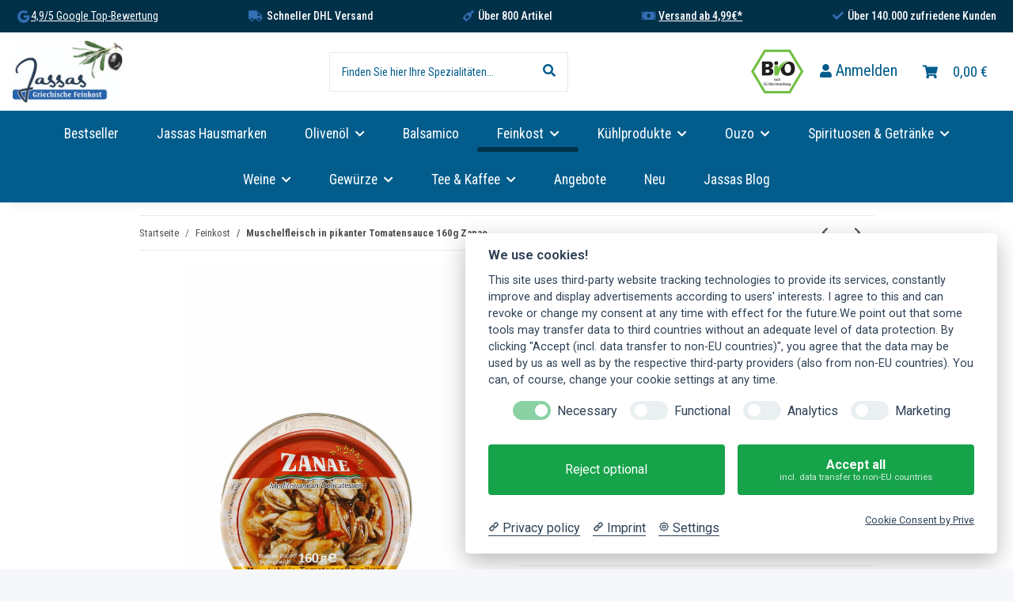

--- FILE ---
content_type: text/html; charset=utf-8
request_url: https://www.jassas-shop.de/Muschelfleisch-in-pikanter-Tomatensauce-160g-Zanae
body_size: 66294
content:
<!DOCTYPE html>
<html lang="de" itemscope itemtype="https://schema.org/ItemPage">
    
    <head>
<!-- NETZdinge.de Plugin Google Codes v5.7.4:  Google Tag Manager - Allgemein - boc -->
<script data-cmp-ab="1" type="text/javascript">(function(w,d,s,l,i){w[l]=w[l]||[];w[l].push({'gtm.start':
new Date().getTime(),event:'gtm.js'});var f=d.getElementsByTagName(s)[0],
j=d.createElement(s),dl=l!='dataLayer'?'&l='+l:'';j.async=true;j.src=
'//www.googletagmanager.com/gtm.js?id='+i+dl;f.parentNode.insertBefore(j,f);
})(window,document,'script','dataLayer','AW-862738956');</script>
<script>var knm_status_fixed_cart_btn= true;var knm_status_fixed_cart_show_below= false;var knm_status_fixed_cart_btn_additionals= false;</script>
        
            <meta http-equiv="content-type" content="text/html; charset=utf-8">
            <meta name="description" itemprop="description" content="Muschelfleisch in pikanter Tomatensauce 160g Zanae bei Jassas online kaufen. Große Auswahl an griechischen Lebensmitteln. Direktimport. 100.000+ zufriedene">
                        <meta name="viewport" content="width=device-width, initial-scale=1.0">
            <meta http-equiv="X-UA-Compatible" content="IE=edge">
                        <meta name="robots" content="index, follow">

            <meta itemprop="url" content="https://www.jassas-shop.de/Muschelfleisch-in-pikanter-Tomatensauce-160g-Zanae">
            <meta property="og:type" content="website">
            <meta property="og:site_name" content="Muschelfleisch in pikanter Tomatensauce 160g Zanae bei Jassas kaufen, 3,99 €">
            <meta property="og:title" content="Muschelfleisch in pikanter Tomatensauce 160g Zanae bei Jassas kaufen, 3,99 €">
            <meta property="og:description" content="Muschelfleisch in pikanter Tomatensauce 160g Zanae bei Jassas online kaufen. Große Auswahl an griechischen Lebensmitteln. Direktimport. 100.000+ zufriedene">
            <meta property="og:url" content="https://www.jassas-shop.de/Muschelfleisch-in-pikanter-Tomatensauce-160g-Zanae">

                                    
                            <meta itemprop="image" content="https://www.jassas-shop.de/media/image/product/2375/lg/muschelfleisch-in-pikanter-tomatensauce-160g-zanae.jpg">
                <meta property="og:image" content="https://www.jassas-shop.de/media/image/product/2375/lg/muschelfleisch-in-pikanter-tomatensauce-160g-zanae.jpg">
                <meta property="og:image:width" content="1600">
                <meta property="og:image:height" content="1600">
                    

        <title itemprop="name">Muschelfleisch in pikanter Tomatensauce 160g Zanae bei Jassas kaufen, 3,99 €</title>

                    <link rel="canonical" href="https://www.jassas-shop.de/Muschelfleisch-in-pikanter-Tomatensauce-160g-Zanae">
        
        

        
            <link rel="icon" href="https://www.jassas-shop.de/favicon.ico" sizes="48x48">
            <link rel="icon" href="https://www.jassas-shop.de/favicon.svg" sizes="any" type="image/svg+xml">
            <link rel="apple-touch-icon" href="https://www.jassas-shop.de/apple-touch-icon.png">
            <link rel="manifest" href="https://www.jassas-shop.de/site.webmanifest">
            <meta name="msapplication-TileColor" content="rgb(2, 93, 140)">
            <meta name="msapplication-TileImage" content="https://www.jassas-shop.de/mstile-144x144.png">
        
        
            <meta name="theme-color" content="rgb(2, 93, 140)">
        

        
                                                    
                <style id="criticalCSS">
                    
                        :root{--blue: #007bff;--indigo: #6610f2;--purple: #6f42c1;--pink: #e83e8c;--red: #dc3545;--orange: #fd7e14;--yellow: #ffc107;--green: #28a745;--teal: #20c997;--cyan: #17a2b8;--white: #ffffff;--gray: #707070;--gray-dark: #343a40;--primary: #025d8c;--secondary: #525252;--success: #1C871E;--info: #525252;--warning: #f39932;--danger: #b90000;--light: #f5f7fa;--dark: #525252;--gray: #707070;--gray-light: #f5f7fa;--gray-medium: #ebebeb;--gray-dark: #9b9b9b;--gray-darker: #525252;--breakpoint-xs: 0;--breakpoint-sm: 576px;--breakpoint-md: 768px;--breakpoint-lg: 992px;--breakpoint-xl: 1300px;--font-family-sans-serif: "Open Sans", sans-serif;--font-family-monospace: SFMono-Regular, Menlo, Monaco, Consolas, "Liberation Mono", "Courier New", monospace}*,*::before,*::after{box-sizing:border-box}html{font-family:sans-serif;line-height:1.15;-webkit-text-size-adjust:100%;-webkit-tap-highlight-color:rgba(0, 0, 0, 0)}article,aside,figcaption,figure,footer,header,hgroup,main,nav,section{display:block}body{margin:0;font-family:"Open Sans", sans-serif;font-size:0.875rem;font-weight:400;line-height:1.5;color:#525252;text-align:left;background-color:#f5f7fa}[tabindex="-1"]:focus:not(:focus-visible){outline:0 !important}hr{box-sizing:content-box;height:0;overflow:visible}h1,h2,h3,h4,h5,h6{margin-top:0;margin-bottom:1rem}p{margin-top:0;margin-bottom:1rem}abbr[title],abbr[data-original-title]{text-decoration:underline;text-decoration:underline dotted;cursor:help;border-bottom:0;text-decoration-skip-ink:none}address{margin-bottom:1rem;font-style:normal;line-height:inherit}ol,ul,dl{margin-top:0;margin-bottom:1rem}ol ol,ul ul,ol ul,ul ol{margin-bottom:0}dt{font-weight:700}dd{margin-bottom:0.5rem;margin-left:0}blockquote{margin:0 0 1rem}b,strong{font-weight:bolder}small{font-size:80%}sub,sup{position:relative;font-size:75%;line-height:0;vertical-align:baseline}sub{bottom:-0.25em}sup{top:-0.5em}a{color:#525252;text-decoration:underline;background-color:transparent}a:hover{color:#025d8c;text-decoration:none}a:not([href]):not([class]){color:inherit;text-decoration:none}a:not([href]):not([class]):hover{color:inherit;text-decoration:none}pre,code,kbd,samp{font-family:SFMono-Regular, Menlo, Monaco, Consolas, "Liberation Mono", "Courier New", monospace;font-size:1em}pre{margin-top:0;margin-bottom:1rem;overflow:auto;-ms-overflow-style:scrollbar}figure{margin:0 0 1rem}img{vertical-align:middle;border-style:none}svg{overflow:hidden;vertical-align:middle}table{border-collapse:collapse}caption{padding-top:0.75rem;padding-bottom:0.75rem;color:#707070;text-align:left;caption-side:bottom}th{text-align:inherit;text-align:-webkit-match-parent}label{display:inline-block;margin-bottom:0.5rem}button{border-radius:0}button:focus:not(:focus-visible){outline:0}input,button,select,optgroup,textarea{margin:0;font-family:inherit;font-size:inherit;line-height:inherit}button,input{overflow:visible}button,select{text-transform:none}[role="button"]{cursor:pointer}select{word-wrap:normal}button,[type="button"],[type="reset"],[type="submit"]{-webkit-appearance:button}button:not(:disabled),[type="button"]:not(:disabled),[type="reset"]:not(:disabled),[type="submit"]:not(:disabled){cursor:pointer}button::-moz-focus-inner,[type="button"]::-moz-focus-inner,[type="reset"]::-moz-focus-inner,[type="submit"]::-moz-focus-inner{padding:0;border-style:none}input[type="radio"],input[type="checkbox"]{box-sizing:border-box;padding:0}textarea{overflow:auto;resize:vertical}fieldset{min-width:0;padding:0;margin:0;border:0}legend{display:block;width:100%;max-width:100%;padding:0;margin-bottom:0.5rem;font-size:1.5rem;line-height:inherit;color:inherit;white-space:normal}progress{vertical-align:baseline}[type="number"]::-webkit-inner-spin-button,[type="number"]::-webkit-outer-spin-button{height:auto}[type="search"]{outline-offset:-2px;-webkit-appearance:none}[type="search"]::-webkit-search-decoration{-webkit-appearance:none}::-webkit-file-upload-button{font:inherit;-webkit-appearance:button}output{display:inline-block}summary{display:list-item;cursor:pointer}template{display:none}[hidden]{display:none !important}.img-fluid{max-width:100%;height:auto}.img-thumbnail{padding:0.25rem;background-color:#f5f7fa;border:1px solid #dee2e6;border-radius:0.125rem;box-shadow:0 1px 2px rgba(0, 0, 0, 0.075);max-width:100%;height:auto}.figure{display:inline-block}.figure-img{margin-bottom:0.5rem;line-height:1}.figure-caption{font-size:90%;color:#707070}code{font-size:87.5%;color:#e83e8c;word-wrap:break-word}a>code{color:inherit}kbd{padding:0.2rem 0.4rem;font-size:87.5%;color:#ffffff;background-color:#212529;border-radius:0.125rem;box-shadow:inset 0 -0.1rem 0 rgba(0, 0, 0, 0.25)}kbd kbd{padding:0;font-size:100%;font-weight:700;box-shadow:none}pre{display:block;font-size:87.5%;color:#212529}pre code{font-size:inherit;color:inherit;word-break:normal}.pre-scrollable{max-height:340px;overflow-y:scroll}.container,.container-fluid,.container-sm,.container-md,.container-lg,.container-xl{width:100%;padding-right:1rem;padding-left:1rem;margin-right:auto;margin-left:auto}@media (min-width:576px){.container,.container-sm{max-width:97vw}}@media (min-width:768px){.container,.container-sm,.container-md{max-width:720px}}@media (min-width:992px){.container,.container-sm,.container-md,.container-lg{max-width:960px}}@media (min-width:1300px){.container,.container-sm,.container-md,.container-lg,.container-xl{max-width:1250px}}.row{display:flex;flex-wrap:wrap;margin-right:-1rem;margin-left:-1rem}.no-gutters{margin-right:0;margin-left:0}.no-gutters>.col,.no-gutters>[class*="col-"]{padding-right:0;padding-left:0}.col-1,.col-2,.col-3,.col-4,.col-5,.col-6,.col-7,.col-8,.col-9,.col-10,.col-11,.col-12,.col,.col-auto,.col-sm-1,.col-sm-2,.col-sm-3,.col-sm-4,.col-sm-5,.col-sm-6,.col-sm-7,.col-sm-8,.col-sm-9,.col-sm-10,.col-sm-11,.col-sm-12,.col-sm,.col-sm-auto,.col-md-1,.col-md-2,.col-md-3,.col-md-4,.col-md-5,.col-md-6,.col-md-7,.col-md-8,.col-md-9,.col-md-10,.col-md-11,.col-md-12,.col-md,.col-md-auto,.col-lg-1,.col-lg-2,.col-lg-3,.col-lg-4,.col-lg-5,.col-lg-6,.col-lg-7,.col-lg-8,.col-lg-9,.col-lg-10,.col-lg-11,.col-lg-12,.col-lg,.col-lg-auto,.col-xl-1,.col-xl-2,.col-xl-3,.col-xl-4,.col-xl-5,.col-xl-6,.col-xl-7,.col-xl-8,.col-xl-9,.col-xl-10,.col-xl-11,.col-xl-12,.col-xl,.col-xl-auto{position:relative;width:100%;padding-right:1rem;padding-left:1rem}.col{flex-basis:0;flex-grow:1;max-width:100%}.row-cols-1>*{flex:0 0 100%;max-width:100%}.row-cols-2>*{flex:0 0 50%;max-width:50%}.row-cols-3>*{flex:0 0 33.3333333333%;max-width:33.3333333333%}.row-cols-4>*{flex:0 0 25%;max-width:25%}.row-cols-5>*{flex:0 0 20%;max-width:20%}.row-cols-6>*{flex:0 0 16.6666666667%;max-width:16.6666666667%}.col-auto{flex:0 0 auto;width:auto;max-width:100%}.col-1{flex:0 0 8.33333333%;max-width:8.33333333%}.col-2{flex:0 0 16.66666667%;max-width:16.66666667%}.col-3{flex:0 0 25%;max-width:25%}.col-4{flex:0 0 33.33333333%;max-width:33.33333333%}.col-5{flex:0 0 41.66666667%;max-width:41.66666667%}.col-6{flex:0 0 50%;max-width:50%}.col-7{flex:0 0 58.33333333%;max-width:58.33333333%}.col-8{flex:0 0 66.66666667%;max-width:66.66666667%}.col-9{flex:0 0 75%;max-width:75%}.col-10{flex:0 0 83.33333333%;max-width:83.33333333%}.col-11{flex:0 0 91.66666667%;max-width:91.66666667%}.col-12{flex:0 0 100%;max-width:100%}.order-first{order:-1}.order-last{order:13}.order-0{order:0}.order-1{order:1}.order-2{order:2}.order-3{order:3}.order-4{order:4}.order-5{order:5}.order-6{order:6}.order-7{order:7}.order-8{order:8}.order-9{order:9}.order-10{order:10}.order-11{order:11}.order-12{order:12}.offset-1{margin-left:8.33333333%}.offset-2{margin-left:16.66666667%}.offset-3{margin-left:25%}.offset-4{margin-left:33.33333333%}.offset-5{margin-left:41.66666667%}.offset-6{margin-left:50%}.offset-7{margin-left:58.33333333%}.offset-8{margin-left:66.66666667%}.offset-9{margin-left:75%}.offset-10{margin-left:83.33333333%}.offset-11{margin-left:91.66666667%}@media (min-width:576px){.col-sm{flex-basis:0;flex-grow:1;max-width:100%}.row-cols-sm-1>*{flex:0 0 100%;max-width:100%}.row-cols-sm-2>*{flex:0 0 50%;max-width:50%}.row-cols-sm-3>*{flex:0 0 33.3333333333%;max-width:33.3333333333%}.row-cols-sm-4>*{flex:0 0 25%;max-width:25%}.row-cols-sm-5>*{flex:0 0 20%;max-width:20%}.row-cols-sm-6>*{flex:0 0 16.6666666667%;max-width:16.6666666667%}.col-sm-auto{flex:0 0 auto;width:auto;max-width:100%}.col-sm-1{flex:0 0 8.33333333%;max-width:8.33333333%}.col-sm-2{flex:0 0 16.66666667%;max-width:16.66666667%}.col-sm-3{flex:0 0 25%;max-width:25%}.col-sm-4{flex:0 0 33.33333333%;max-width:33.33333333%}.col-sm-5{flex:0 0 41.66666667%;max-width:41.66666667%}.col-sm-6{flex:0 0 50%;max-width:50%}.col-sm-7{flex:0 0 58.33333333%;max-width:58.33333333%}.col-sm-8{flex:0 0 66.66666667%;max-width:66.66666667%}.col-sm-9{flex:0 0 75%;max-width:75%}.col-sm-10{flex:0 0 83.33333333%;max-width:83.33333333%}.col-sm-11{flex:0 0 91.66666667%;max-width:91.66666667%}.col-sm-12{flex:0 0 100%;max-width:100%}.order-sm-first{order:-1}.order-sm-last{order:13}.order-sm-0{order:0}.order-sm-1{order:1}.order-sm-2{order:2}.order-sm-3{order:3}.order-sm-4{order:4}.order-sm-5{order:5}.order-sm-6{order:6}.order-sm-7{order:7}.order-sm-8{order:8}.order-sm-9{order:9}.order-sm-10{order:10}.order-sm-11{order:11}.order-sm-12{order:12}.offset-sm-0{margin-left:0}.offset-sm-1{margin-left:8.33333333%}.offset-sm-2{margin-left:16.66666667%}.offset-sm-3{margin-left:25%}.offset-sm-4{margin-left:33.33333333%}.offset-sm-5{margin-left:41.66666667%}.offset-sm-6{margin-left:50%}.offset-sm-7{margin-left:58.33333333%}.offset-sm-8{margin-left:66.66666667%}.offset-sm-9{margin-left:75%}.offset-sm-10{margin-left:83.33333333%}.offset-sm-11{margin-left:91.66666667%}}@media (min-width:768px){.col-md{flex-basis:0;flex-grow:1;max-width:100%}.row-cols-md-1>*{flex:0 0 100%;max-width:100%}.row-cols-md-2>*{flex:0 0 50%;max-width:50%}.row-cols-md-3>*{flex:0 0 33.3333333333%;max-width:33.3333333333%}.row-cols-md-4>*{flex:0 0 25%;max-width:25%}.row-cols-md-5>*{flex:0 0 20%;max-width:20%}.row-cols-md-6>*{flex:0 0 16.6666666667%;max-width:16.6666666667%}.col-md-auto{flex:0 0 auto;width:auto;max-width:100%}.col-md-1{flex:0 0 8.33333333%;max-width:8.33333333%}.col-md-2{flex:0 0 16.66666667%;max-width:16.66666667%}.col-md-3{flex:0 0 25%;max-width:25%}.col-md-4{flex:0 0 33.33333333%;max-width:33.33333333%}.col-md-5{flex:0 0 41.66666667%;max-width:41.66666667%}.col-md-6{flex:0 0 50%;max-width:50%}.col-md-7{flex:0 0 58.33333333%;max-width:58.33333333%}.col-md-8{flex:0 0 66.66666667%;max-width:66.66666667%}.col-md-9{flex:0 0 75%;max-width:75%}.col-md-10{flex:0 0 83.33333333%;max-width:83.33333333%}.col-md-11{flex:0 0 91.66666667%;max-width:91.66666667%}.col-md-12{flex:0 0 100%;max-width:100%}.order-md-first{order:-1}.order-md-last{order:13}.order-md-0{order:0}.order-md-1{order:1}.order-md-2{order:2}.order-md-3{order:3}.order-md-4{order:4}.order-md-5{order:5}.order-md-6{order:6}.order-md-7{order:7}.order-md-8{order:8}.order-md-9{order:9}.order-md-10{order:10}.order-md-11{order:11}.order-md-12{order:12}.offset-md-0{margin-left:0}.offset-md-1{margin-left:8.33333333%}.offset-md-2{margin-left:16.66666667%}.offset-md-3{margin-left:25%}.offset-md-4{margin-left:33.33333333%}.offset-md-5{margin-left:41.66666667%}.offset-md-6{margin-left:50%}.offset-md-7{margin-left:58.33333333%}.offset-md-8{margin-left:66.66666667%}.offset-md-9{margin-left:75%}.offset-md-10{margin-left:83.33333333%}.offset-md-11{margin-left:91.66666667%}}@media (min-width:992px){.col-lg{flex-basis:0;flex-grow:1;max-width:100%}.row-cols-lg-1>*{flex:0 0 100%;max-width:100%}.row-cols-lg-2>*{flex:0 0 50%;max-width:50%}.row-cols-lg-3>*{flex:0 0 33.3333333333%;max-width:33.3333333333%}.row-cols-lg-4>*{flex:0 0 25%;max-width:25%}.row-cols-lg-5>*{flex:0 0 20%;max-width:20%}.row-cols-lg-6>*{flex:0 0 16.6666666667%;max-width:16.6666666667%}.col-lg-auto{flex:0 0 auto;width:auto;max-width:100%}.col-lg-1{flex:0 0 8.33333333%;max-width:8.33333333%}.col-lg-2{flex:0 0 16.66666667%;max-width:16.66666667%}.col-lg-3{flex:0 0 25%;max-width:25%}.col-lg-4{flex:0 0 33.33333333%;max-width:33.33333333%}.col-lg-5{flex:0 0 41.66666667%;max-width:41.66666667%}.col-lg-6{flex:0 0 50%;max-width:50%}.col-lg-7{flex:0 0 58.33333333%;max-width:58.33333333%}.col-lg-8{flex:0 0 66.66666667%;max-width:66.66666667%}.col-lg-9{flex:0 0 75%;max-width:75%}.col-lg-10{flex:0 0 83.33333333%;max-width:83.33333333%}.col-lg-11{flex:0 0 91.66666667%;max-width:91.66666667%}.col-lg-12{flex:0 0 100%;max-width:100%}.order-lg-first{order:-1}.order-lg-last{order:13}.order-lg-0{order:0}.order-lg-1{order:1}.order-lg-2{order:2}.order-lg-3{order:3}.order-lg-4{order:4}.order-lg-5{order:5}.order-lg-6{order:6}.order-lg-7{order:7}.order-lg-8{order:8}.order-lg-9{order:9}.order-lg-10{order:10}.order-lg-11{order:11}.order-lg-12{order:12}.offset-lg-0{margin-left:0}.offset-lg-1{margin-left:8.33333333%}.offset-lg-2{margin-left:16.66666667%}.offset-lg-3{margin-left:25%}.offset-lg-4{margin-left:33.33333333%}.offset-lg-5{margin-left:41.66666667%}.offset-lg-6{margin-left:50%}.offset-lg-7{margin-left:58.33333333%}.offset-lg-8{margin-left:66.66666667%}.offset-lg-9{margin-left:75%}.offset-lg-10{margin-left:83.33333333%}.offset-lg-11{margin-left:91.66666667%}}@media (min-width:1300px){.col-xl{flex-basis:0;flex-grow:1;max-width:100%}.row-cols-xl-1>*{flex:0 0 100%;max-width:100%}.row-cols-xl-2>*{flex:0 0 50%;max-width:50%}.row-cols-xl-3>*{flex:0 0 33.3333333333%;max-width:33.3333333333%}.row-cols-xl-4>*{flex:0 0 25%;max-width:25%}.row-cols-xl-5>*{flex:0 0 20%;max-width:20%}.row-cols-xl-6>*{flex:0 0 16.6666666667%;max-width:16.6666666667%}.col-xl-auto{flex:0 0 auto;width:auto;max-width:100%}.col-xl-1{flex:0 0 8.33333333%;max-width:8.33333333%}.col-xl-2{flex:0 0 16.66666667%;max-width:16.66666667%}.col-xl-3{flex:0 0 25%;max-width:25%}.col-xl-4{flex:0 0 33.33333333%;max-width:33.33333333%}.col-xl-5{flex:0 0 41.66666667%;max-width:41.66666667%}.col-xl-6{flex:0 0 50%;max-width:50%}.col-xl-7{flex:0 0 58.33333333%;max-width:58.33333333%}.col-xl-8{flex:0 0 66.66666667%;max-width:66.66666667%}.col-xl-9{flex:0 0 75%;max-width:75%}.col-xl-10{flex:0 0 83.33333333%;max-width:83.33333333%}.col-xl-11{flex:0 0 91.66666667%;max-width:91.66666667%}.col-xl-12{flex:0 0 100%;max-width:100%}.order-xl-first{order:-1}.order-xl-last{order:13}.order-xl-0{order:0}.order-xl-1{order:1}.order-xl-2{order:2}.order-xl-3{order:3}.order-xl-4{order:4}.order-xl-5{order:5}.order-xl-6{order:6}.order-xl-7{order:7}.order-xl-8{order:8}.order-xl-9{order:9}.order-xl-10{order:10}.order-xl-11{order:11}.order-xl-12{order:12}.offset-xl-0{margin-left:0}.offset-xl-1{margin-left:8.33333333%}.offset-xl-2{margin-left:16.66666667%}.offset-xl-3{margin-left:25%}.offset-xl-4{margin-left:33.33333333%}.offset-xl-5{margin-left:41.66666667%}.offset-xl-6{margin-left:50%}.offset-xl-7{margin-left:58.33333333%}.offset-xl-8{margin-left:66.66666667%}.offset-xl-9{margin-left:75%}.offset-xl-10{margin-left:83.33333333%}.offset-xl-11{margin-left:91.66666667%}}.nav{display:flex;flex-wrap:wrap;padding-left:0;margin-bottom:0;list-style:none}.nav-link{display:block;padding:0.5rem 1rem;text-decoration:none}.nav-link:hover,.nav-link:focus{text-decoration:none}.nav-link.disabled{color:#707070;pointer-events:none;cursor:default}.nav-tabs{border-bottom:1px solid #dee2e6}.nav-tabs .nav-link{margin-bottom:-1px;background-color:transparent;border:1px solid transparent;border-top-left-radius:0;border-top-right-radius:0}.nav-tabs .nav-link:hover,.nav-tabs .nav-link:focus{isolation:isolate;border-color:transparent}.nav-tabs .nav-link.disabled{color:#707070;background-color:transparent;border-color:transparent}.nav-tabs .nav-link.active,.nav-tabs .nav-item.show .nav-link{color:#525252;background-color:transparent;border-color:#025d8c}.nav-tabs .dropdown-menu{margin-top:-1px;border-top-left-radius:0;border-top-right-radius:0}.nav-pills .nav-link{background:none;border:0;border-radius:0.125rem}.nav-pills .nav-link.active,.nav-pills .show>.nav-link{color:#ffffff;background-color:#025d8c}.nav-fill>.nav-link,.nav-fill .nav-item{flex:1 1 auto;text-align:center}.nav-justified>.nav-link,.nav-justified .nav-item{flex-basis:0;flex-grow:1;text-align:center}.tab-content>.tab-pane{display:none}.tab-content>.active{display:block}.navbar{position:relative;display:flex;flex-wrap:wrap;align-items:center;justify-content:space-between;padding:0.4rem 1rem}.navbar .container,.navbar .container-fluid,.navbar .container-sm,.navbar .container-md,.navbar .container-lg,.navbar .container-xl,.navbar>.container-sm,.navbar>.container-md,.navbar>.container-lg,.navbar>.container-xl{display:flex;flex-wrap:wrap;align-items:center;justify-content:space-between}.navbar-brand{display:inline-block;padding-top:0.40625rem;padding-bottom:0.40625rem;margin-right:1rem;font-size:1rem;line-height:inherit;white-space:nowrap}.navbar-brand:hover,.navbar-brand:focus{text-decoration:none}.navbar-nav{display:flex;flex-direction:column;padding-left:0;margin-bottom:0;list-style:none}.navbar-nav .nav-link{padding-right:0;padding-left:0}.navbar-nav .dropdown-menu{position:static;float:none}.navbar-text{display:inline-block;padding-top:0.5rem;padding-bottom:0.5rem}.navbar-collapse{flex-basis:100%;flex-grow:1;align-items:center}.navbar-toggler{padding:0.25rem 0.75rem;font-size:1rem;line-height:1;background-color:transparent;border:1px solid transparent;border-radius:0.125rem}.navbar-toggler:hover,.navbar-toggler:focus{text-decoration:none}.navbar-toggler-icon{display:inline-block;width:1.5em;height:1.5em;vertical-align:middle;content:"";background:50% / 100% 100% no-repeat}.navbar-nav-scroll{max-height:75vh;overflow-y:auto}@media (max-width:575.98px){.navbar-expand-sm>.container,.navbar-expand-sm>.container-fluid,.navbar-expand-sm>.container-sm,.navbar-expand-sm>.container-md,.navbar-expand-sm>.container-lg,.navbar-expand-sm>.container-xl{padding-right:0;padding-left:0}}@media (min-width:576px){.navbar-expand-sm{flex-flow:row nowrap;justify-content:flex-start}.navbar-expand-sm .navbar-nav{flex-direction:row}.navbar-expand-sm .navbar-nav .dropdown-menu{position:absolute}.navbar-expand-sm .navbar-nav .nav-link{padding-right:1.5rem;padding-left:1.5rem}.navbar-expand-sm>.container,.navbar-expand-sm>.container-fluid,.navbar-expand-sm>.container-sm,.navbar-expand-sm>.container-md,.navbar-expand-sm>.container-lg,.navbar-expand-sm>.container-xl{flex-wrap:nowrap}.navbar-expand-sm .navbar-nav-scroll{overflow:visible}.navbar-expand-sm .navbar-collapse{display:flex !important;flex-basis:auto}.navbar-expand-sm .navbar-toggler{display:none}}@media (max-width:767.98px){.navbar-expand-md>.container,.navbar-expand-md>.container-fluid,.navbar-expand-md>.container-sm,.navbar-expand-md>.container-md,.navbar-expand-md>.container-lg,.navbar-expand-md>.container-xl{padding-right:0;padding-left:0}}@media (min-width:768px){.navbar-expand-md{flex-flow:row nowrap;justify-content:flex-start}.navbar-expand-md .navbar-nav{flex-direction:row}.navbar-expand-md .navbar-nav .dropdown-menu{position:absolute}.navbar-expand-md .navbar-nav .nav-link{padding-right:1.5rem;padding-left:1.5rem}.navbar-expand-md>.container,.navbar-expand-md>.container-fluid,.navbar-expand-md>.container-sm,.navbar-expand-md>.container-md,.navbar-expand-md>.container-lg,.navbar-expand-md>.container-xl{flex-wrap:nowrap}.navbar-expand-md .navbar-nav-scroll{overflow:visible}.navbar-expand-md .navbar-collapse{display:flex !important;flex-basis:auto}.navbar-expand-md .navbar-toggler{display:none}}@media (max-width:991.98px){.navbar-expand-lg>.container,.navbar-expand-lg>.container-fluid,.navbar-expand-lg>.container-sm,.navbar-expand-lg>.container-md,.navbar-expand-lg>.container-lg,.navbar-expand-lg>.container-xl{padding-right:0;padding-left:0}}@media (min-width:992px){.navbar-expand-lg{flex-flow:row nowrap;justify-content:flex-start}.navbar-expand-lg .navbar-nav{flex-direction:row}.navbar-expand-lg .navbar-nav .dropdown-menu{position:absolute}.navbar-expand-lg .navbar-nav .nav-link{padding-right:1.5rem;padding-left:1.5rem}.navbar-expand-lg>.container,.navbar-expand-lg>.container-fluid,.navbar-expand-lg>.container-sm,.navbar-expand-lg>.container-md,.navbar-expand-lg>.container-lg,.navbar-expand-lg>.container-xl{flex-wrap:nowrap}.navbar-expand-lg .navbar-nav-scroll{overflow:visible}.navbar-expand-lg .navbar-collapse{display:flex !important;flex-basis:auto}.navbar-expand-lg .navbar-toggler{display:none}}@media (max-width:1299.98px){.navbar-expand-xl>.container,.navbar-expand-xl>.container-fluid,.navbar-expand-xl>.container-sm,.navbar-expand-xl>.container-md,.navbar-expand-xl>.container-lg,.navbar-expand-xl>.container-xl{padding-right:0;padding-left:0}}@media (min-width:1300px){.navbar-expand-xl{flex-flow:row nowrap;justify-content:flex-start}.navbar-expand-xl .navbar-nav{flex-direction:row}.navbar-expand-xl .navbar-nav .dropdown-menu{position:absolute}.navbar-expand-xl .navbar-nav .nav-link{padding-right:1.5rem;padding-left:1.5rem}.navbar-expand-xl>.container,.navbar-expand-xl>.container-fluid,.navbar-expand-xl>.container-sm,.navbar-expand-xl>.container-md,.navbar-expand-xl>.container-lg,.navbar-expand-xl>.container-xl{flex-wrap:nowrap}.navbar-expand-xl .navbar-nav-scroll{overflow:visible}.navbar-expand-xl .navbar-collapse{display:flex !important;flex-basis:auto}.navbar-expand-xl .navbar-toggler{display:none}}.navbar-expand{flex-flow:row nowrap;justify-content:flex-start}.navbar-expand>.container,.navbar-expand>.container-fluid,.navbar-expand>.container-sm,.navbar-expand>.container-md,.navbar-expand>.container-lg,.navbar-expand>.container-xl{padding-right:0;padding-left:0}.navbar-expand .navbar-nav{flex-direction:row}.navbar-expand .navbar-nav .dropdown-menu{position:absolute}.navbar-expand .navbar-nav .nav-link{padding-right:1.5rem;padding-left:1.5rem}.navbar-expand>.container,.navbar-expand>.container-fluid,.navbar-expand>.container-sm,.navbar-expand>.container-md,.navbar-expand>.container-lg,.navbar-expand>.container-xl{flex-wrap:nowrap}.navbar-expand .navbar-nav-scroll{overflow:visible}.navbar-expand .navbar-collapse{display:flex !important;flex-basis:auto}.navbar-expand .navbar-toggler{display:none}.navbar-light .navbar-brand{color:rgba(0, 0, 0, 0.9)}.navbar-light .navbar-brand:hover,.navbar-light .navbar-brand:focus{color:rgba(0, 0, 0, 0.9)}.navbar-light .navbar-nav .nav-link{color:#525252}.navbar-light .navbar-nav .nav-link:hover,.navbar-light .navbar-nav .nav-link:focus{color:#025d8c}.navbar-light .navbar-nav .nav-link.disabled{color:rgba(0, 0, 0, 0.3)}.navbar-light .navbar-nav .show>.nav-link,.navbar-light .navbar-nav .active>.nav-link,.navbar-light .navbar-nav .nav-link.show,.navbar-light .navbar-nav .nav-link.active{color:rgba(0, 0, 0, 0.9)}.navbar-light .navbar-toggler{color:#525252;border-color:rgba(0, 0, 0, 0.1)}.navbar-light .navbar-toggler-icon{background-image:url("data:image/svg+xml,%3csvg xmlns='http://www.w3.org/2000/svg' width='30' height='30' viewBox='0 0 30 30'%3e%3cpath stroke='%23525252' stroke-linecap='round' stroke-miterlimit='10' stroke-width='2' d='M4 7h22M4 15h22M4 23h22'/%3e%3c/svg%3e")}.navbar-light .navbar-text{color:#525252}.navbar-light .navbar-text a{color:rgba(0, 0, 0, 0.9)}.navbar-light .navbar-text a:hover,.navbar-light .navbar-text a:focus{color:rgba(0, 0, 0, 0.9)}.navbar-dark .navbar-brand{color:#ffffff}.navbar-dark .navbar-brand:hover,.navbar-dark .navbar-brand:focus{color:#ffffff}.navbar-dark .navbar-nav .nav-link{color:rgba(255, 255, 255, 0.5)}.navbar-dark .navbar-nav .nav-link:hover,.navbar-dark .navbar-nav .nav-link:focus{color:rgba(255, 255, 255, 0.75)}.navbar-dark .navbar-nav .nav-link.disabled{color:rgba(255, 255, 255, 0.25)}.navbar-dark .navbar-nav .show>.nav-link,.navbar-dark .navbar-nav .active>.nav-link,.navbar-dark .navbar-nav .nav-link.show,.navbar-dark .navbar-nav .nav-link.active{color:#ffffff}.navbar-dark .navbar-toggler{color:rgba(255, 255, 255, 0.5);border-color:rgba(255, 255, 255, 0.1)}.navbar-dark .navbar-toggler-icon{background-image:url("data:image/svg+xml,%3csvg xmlns='http://www.w3.org/2000/svg' width='30' height='30' viewBox='0 0 30 30'%3e%3cpath stroke='rgba%28255, 255, 255, 0.5%29' stroke-linecap='round' stroke-miterlimit='10' stroke-width='2' d='M4 7h22M4 15h22M4 23h22'/%3e%3c/svg%3e")}.navbar-dark .navbar-text{color:rgba(255, 255, 255, 0.5)}.navbar-dark .navbar-text a{color:#ffffff}.navbar-dark .navbar-text a:hover,.navbar-dark .navbar-text a:focus{color:#ffffff}.pagination-sm .page-item.active .page-link::after,.pagination-sm .page-item.active .page-text::after{left:0.375rem;right:0.375rem}.pagination-lg .page-item.active .page-link::after,.pagination-lg .page-item.active .page-text::after{left:1.125rem;right:1.125rem}.page-item{position:relative}.page-item.active{font-weight:700}.page-item.active .page-link::after,.page-item.active .page-text::after{content:"";position:absolute;left:0.5625rem;bottom:0;right:0.5625rem;border-bottom:4px solid #025d8c}@media (min-width:768px){.dropdown-item.page-item{background-color:transparent}}.page-link,.page-text{text-decoration:none}.pagination{margin-bottom:0;justify-content:space-between;align-items:center}@media (min-width:768px){.pagination{justify-content:normal}.pagination .dropdown>.btn{display:none}.pagination .dropdown-menu{position:static !important;transform:none !important;display:flex;margin:0;padding:0;border:0;min-width:auto}.pagination .dropdown-item{width:auto;display:inline-block;padding:0}.pagination .dropdown-item.active{background-color:transparent;color:#525252}.pagination .dropdown-item:hover{background-color:transparent}.pagination .pagination-site{display:none}}@media (max-width:767.98px){.pagination .dropdown-item{padding:0}.pagination .dropdown-item.active .page-link,.pagination .dropdown-item.active .page-text,.pagination .dropdown-item:active .page-link,.pagination .dropdown-item:active .page-text{color:#525252}}.productlist-page-nav{align-items:center}.productlist-page-nav .pagination{margin:0}.productlist-page-nav .displayoptions{margin-bottom:1rem}@media (min-width:768px){.productlist-page-nav .displayoptions{margin-bottom:0}}.productlist-page-nav .displayoptions .btn-group+.btn-group+.btn-group{margin-left:0.5rem}.productlist-page-nav .result-option-wrapper{margin-right:0.5rem}.productlist-page-nav .productlist-item-info{margin-bottom:0.5rem;margin-left:auto;margin-right:auto;display:flex}@media (min-width:768px){.productlist-page-nav .productlist-item-info{margin-right:0;margin-bottom:0}.productlist-page-nav .productlist-item-info.productlist-item-border{border-right:1px solid #ebebeb;padding-right:1rem}}.productlist-page-nav.productlist-page-nav-header-m{margin-top:3rem}@media (min-width:768px){.productlist-page-nav.productlist-page-nav-header-m{margin-top:2rem}.productlist-page-nav.productlist-page-nav-header-m>.col{margin-top:1rem}}.productlist-page-nav-bottom{margin-bottom:2rem}.pagination-wrapper{margin-bottom:1rem;align-items:center;border-top:1px solid #f5f7fa;border-bottom:1px solid #f5f7fa;padding-top:0.5rem;padding-bottom:0.5rem}.pagination-wrapper .pagination-entries{font-weight:700;margin-bottom:1rem}@media (min-width:768px){.pagination-wrapper .pagination-entries{margin-bottom:0}}.pagination-wrapper .pagination-selects{margin-left:auto;margin-top:1rem}@media (min-width:768px){.pagination-wrapper .pagination-selects{margin-left:0;margin-top:0}}.pagination-wrapper .pagination-selects .pagination-selects-entries{margin-bottom:1rem}@media (min-width:768px){.pagination-wrapper .pagination-selects .pagination-selects-entries{margin-right:1rem;margin-bottom:0}}.pagination-no-wrapper{border:0;padding-top:0;padding-bottom:0}.topbar-wrapper{position:relative;z-index:1021;flex-direction:row-reverse}.sticky-header header{position:sticky;top:0}#jtl-nav-wrapper .form-control::placeholder,#jtl-nav-wrapper .form-control:focus::placeholder{color:#525252}#jtl-nav-wrapper .label-slide .form-group:not(.exclude-from-label-slide):not(.checkbox) label{background:#ffffff;color:#525252}header{box-shadow:0 1rem 0.5625rem -0.75rem rgba(0, 0, 0, 0.06);position:relative;z-index:1020}header .dropdown-menu{background-color:#ffffff;color:#525252}header .navbar-toggler{color:#525252}header .navbar-brand img{max-width:50vw;object-fit:contain}header .nav-right .dropdown-menu{margin-top:-0.03125rem;box-shadow:inset 0 1rem 0.5625rem -0.75rem rgba(0, 0, 0, 0.06)}@media (min-width:992px){header #mainNavigation{margin-right:1rem}}@media (max-width:991.98px){header .navbar-brand img{max-width:30vw}header .dropup,header .dropright,header .dropdown,header .dropleft,header .col,header [class*="col-"]{position:static}header .navbar-collapse{position:fixed;top:0;left:0;display:block;height:100vh !important;-webkit-overflow-scrolling:touch;max-width:16.875rem;transition:all 0.2s ease-in-out;z-index:1050;width:100%;background:#ffffff}header .navbar-collapse:not(.show){transform:translateX(-100%)}header .navbar-nav{transition:all 0.2s ease-in-out}header .navbar-nav .nav-item,header .navbar-nav .nav-link{margin-left:0;margin-right:0;padding-left:1rem;padding-right:1rem;padding-top:1rem;padding-bottom:1rem}header .navbar-nav .nav-link{margin-top:-1rem;margin-bottom:-1rem;margin-left:-1rem;margin-right:-1rem;display:flex;align-items:center;justify-content:space-between}header .navbar-nav .nav-link::after{content:'\f054' !important;font-family:"Font Awesome 5 Free" !important;font-weight:900;margin-left:0.5rem;margin-top:0;font-size:0.75em}header .navbar-nav .nav-item.dropdown>.nav-link>.product-count{display:none}header .navbar-nav .nav-item:not(.dropdown) .nav-link::after{display:none}header .navbar-nav .dropdown-menu{position:absolute;left:100%;top:0;box-shadow:none;width:100%;padding:0;margin:0}header .navbar-nav .dropdown-menu:not(.show){display:none}header .navbar-nav .dropdown-body{margin:0}header .navbar-nav .nav{flex-direction:column}header .nav-mobile-header{padding-left:1rem;padding-right:1rem}header .nav-mobile-header>.row{height:3.125rem}header .nav-mobile-header .nav-mobile-header-hr{margin-top:0;margin-bottom:0}header .nav-mobile-body{height:calc(100vh - 3.125rem);height:calc(var(--vh, 1vh) * 100 - 3.125rem);overflow-y:auto;position:relative}header .nav-scrollbar-inner{overflow:visible}header .nav-right{font-size:1rem}header .nav-right .dropdown-menu{width:100%}}@media (min-width:992px){header .navbar-collapse{height:4.3125rem}header .navbar-nav>.nav-item>.nav-link{position:relative;padding:1.5rem}header .navbar-nav>.nav-item>.nav-link::before{content:"";position:absolute;bottom:0;left:50%;transform:translateX(-50%);border-width:0 0 6px;border-color:#025d8c;border-style:solid;transition:width 0.4s;width:0}header .navbar-nav>.nav-item.active>.nav-link::before,header .navbar-nav>.nav-item:hover>.nav-link::before,header .navbar-nav>.nav-item.hover>.nav-link::before{width:100%}header .navbar-nav>.nav-item>.dropdown-menu{max-height:calc(100vh - 12.5rem);overflow:auto;margin-top:-0.03125rem;box-shadow:inset 0 1rem 0.5625rem -0.75rem rgba(0, 0, 0, 0.06)}header .navbar-nav>.nav-item.dropdown-full{position:static}header .navbar-nav>.nav-item.dropdown-full .dropdown-menu{width:100%}header .navbar-nav>.nav-item .product-count{display:none}header .navbar-nav>.nav-item .nav{flex-wrap:wrap}header .navbar-nav .nav .nav-link{padding:0}header .navbar-nav .nav .nav-link::after{display:none}header .navbar-nav .dropdown .nav-item{width:100%}header .nav-mobile-body{align-self:flex-start;width:100%}header .nav-scrollbar-inner{width:100%}header .nav-right .nav-link{padding-top:1.5rem;padding-bottom:1.5rem}header .submenu-headline::after{display:none}header .submenu-headline-toplevel{font-family:Montserrat, sans-serif;font-size:1rem;border-bottom:1px solid #ebebeb;margin-bottom:1rem}header .subcategory-wrapper .categories-recursive-dropdown{display:block;position:static !important;box-shadow:none}header .subcategory-wrapper .categories-recursive-dropdown>.nav{flex-direction:column}header .subcategory-wrapper .categories-recursive-dropdown .categories-recursive-dropdown{margin-left:0.25rem}}header .submenu-headline-image{margin-bottom:1rem;display:none}@media (min-width:992px){header .submenu-headline-image{display:block}}header #burger-menu{margin-right:1rem}header .table,header .dropdown-item,header .btn-outline-primary{color:#525252}header .dropdown-item{background-color:transparent}header .dropdown-item:hover{background-color:#f5f7fa}header .btn-outline-primary:hover{color:#f5f7fa}@media (min-width:992px){.nav-item-lg-m{margin-top:1.5rem;margin-bottom:1.5rem}}.fixed-search{background-color:#ffffff;box-shadow:0 0.25rem 0.5rem rgba(0, 0, 0, 0.2);padding-top:0.5rem;padding-bottom:0.5rem}.fixed-search .form-control{background-color:#ffffff;color:#525252}.fixed-search .form-control::placeholder{color:#525252}.main-search .twitter-typeahead{display:flex;flex-grow:1}.form-clear{align-items:center;bottom:8px;color:#525252;cursor:pointer;display:flex;height:24px;justify-content:center;position:absolute;right:52px;width:24px;z-index:10}.account-icon-dropdown .account-icon-dropdown-pass{margin-bottom:2rem}.account-icon-dropdown .dropdown-footer{background-color:#f5f7fa}.account-icon-dropdown .dropdown-footer a{text-decoration:underline}.account-icon-dropdown .account-icon-dropdown-logout{padding-bottom:0.5rem}.cart-dropdown-shipping-notice{color:#707070}.is-checkout header,.is-checkout .navbar{height:2.8rem}@media (min-width:992px){.is-checkout header,.is-checkout .navbar{height:4.2625rem}}.is-checkout .search-form-wrapper-fixed,.is-checkout .fixed-search{display:none}@media (max-width:991.98px){.nav-icons{height:2.8rem}}.search-form-wrapper-fixed{padding-top:0.5rem;padding-bottom:0.5rem}.full-width-mega .main-search-wrapper .twitter-typeahead{flex:1}@media (min-width:992px){.full-width-mega .main-search-wrapper{display:block}}@media (max-width:991.98px){.full-width-mega.sticky-top .main-search-wrapper{padding-right:0;padding-left:0;flex:0 0 auto;width:auto;max-width:100%}.full-width-mega.sticky-top .main-search-wrapper+.col,.full-width-mega.sticky-top .main-search-wrapper a{padding-left:0}.full-width-mega.sticky-top .main-search-wrapper .nav-link{padding-right:0.7rem}.full-width-mega .secure-checkout-icon{flex:0 0 auto;width:auto;max-width:100%;margin-left:auto}.full-width-mega .toggler-logo-wrapper{position:initial;width:max-content}}.full-width-mega .nav-icons-wrapper{padding-left:0}.full-width-mega .nav-logo-wrapper{padding-right:0;margin-right:auto}@media (min-width:992px){.full-width-mega .navbar-expand-lg .nav-multiple-row .navbar-nav{flex-wrap:wrap}.full-width-mega #mainNavigation.nav-multiple-row{height:auto;margin-right:0}.full-width-mega .nav-multiple-row .nav-scrollbar-inner{padding-bottom:0}.full-width-mega .nav-multiple-row .nav-scrollbar-arrow{display:none}.full-width-mega .menu-search-position-center .main-search-wrapper{margin-right:auto}.full-width-mega .menu-search-position-left .main-search-wrapper{margin-right:auto}.full-width-mega .menu-search-position-left .nav-logo-wrapper{margin-right:initial}.full-width-mega .menu-center-center.menu-multiple-rows-multiple .nav-scrollbar-inner{justify-content:center}.full-width-mega .menu-center-space-between.menu-multiple-rows-multiple .nav-scrollbar-inner{justify-content:space-between}}@media (min-width:992px){header.full-width-mega .nav-right .dropdown-menu{box-shadow:0 0 7px #000000}header .nav-multiple-row .navbar-nav>.nav-item>.nav-link{padding:1rem 1.5rem}}.slick-slider{position:relative;display:block;box-sizing:border-box;-webkit-touch-callout:none;-webkit-user-select:none;-khtml-user-select:none;-moz-user-select:none;-ms-user-select:none;user-select:none;-ms-touch-action:pan-y;touch-action:pan-y;-webkit-tap-highlight-color:transparent}.slick-list{position:relative;overflow:hidden;display:block;margin:0;padding:0}.slick-list:focus{outline:none}.slick-list.dragging{cursor:pointer;cursor:hand}.slick-slider .slick-track,.slick-slider .slick-list{-webkit-transform:translate3d(0, 0, 0);-moz-transform:translate3d(0, 0, 0);-ms-transform:translate3d(0, 0, 0);-o-transform:translate3d(0, 0, 0);transform:translate3d(0, 0, 0)}.slick-track{position:relative;left:0;top:0;display:block;margin-left:auto;margin-right:auto}.slick-track:before,.slick-track:after{content:"";display:table}.slick-track:after{clear:both}.slick-loading .slick-track{visibility:hidden}.slick-slide{float:left;height:100%;min-height:1px;display:none}[dir="rtl"] .slick-slide{float:right}.slick-slide img{display:block}.slick-slide.slick-loading img{display:none}.slick-slide.dragging img{pointer-events:none}.slick-initialized .slick-slide{display:block}.slick-loading .slick-slide{visibility:hidden}.slick-vertical .slick-slide{display:block;height:auto;border:1px solid transparent}.slick-arrow.slick-hidden{display:none}:root{--vh: 1vh}.fa,.fas,.far,.fal{display:inline-block}h1,h2,h3,h4,h5,h6,.h1,.h2,.h3,.productlist-filter-headline,.sidepanel-left .box-normal .box-normal-link,.h4,.h5,.h6{margin-bottom:1rem;font-family:Montserrat, sans-serif;font-weight:400;line-height:1.2;color:#525252}h1,.h1{font-size:1.875rem}h2,.h2{font-size:1.5rem}h3,.h3,.productlist-filter-headline,.sidepanel-left .box-normal .box-normal-link{font-size:1rem}h4,.h4{font-size:0.875rem}h5,.h5{font-size:0.875rem}h6,.h6{font-size:0.875rem}.banner .img-fluid{width:100%}.label-slide .form-group:not(.exclude-from-label-slide):not(.checkbox) label{display:none}.modal{display:none}.carousel-thumbnails .slick-arrow{opacity:0}.slick-dots{flex:0 0 100%;display:flex;justify-content:center;align-items:center;font-size:0;line-height:0;padding:0;height:1rem;width:100%;margin:2rem 0 0}.slick-dots li{margin:0 0.25rem;list-style-type:none}.slick-dots li button{width:0.75rem;height:0.75rem;padding:0;border-radius:50%;border:0.125rem solid #ebebeb;background-color:#ebebeb;transition:all 0.2s ease-in-out}.slick-dots li.slick-active button{background-color:#525252;border-color:#525252}.consent-modal:not(.active){display:none}.consent-banner-icon{width:1em;height:1em}.mini>#consent-banner{display:none}html{overflow-y:scroll}.dropdown-menu{display:none}.dropdown-toggle::after{content:"";margin-left:0.5rem;display:inline-block}.list-unstyled,.list-icons{padding-left:0;list-style:none}.input-group{position:relative;display:flex;flex-wrap:wrap;align-items:stretch;width:100%}.input-group>.form-control{flex:1 1 auto;width:1%}#main-wrapper{background:#ffffff}.container-fluid-xl{max-width:103.125rem}.nav-dividers .nav-item{position:relative}.nav-dividers .nav-item:not(:last-child)::after{content:"";position:absolute;right:0;top:0.5rem;height:calc(100% - 1rem);border-right:0.0625rem solid currentColor}.nav-link{text-decoration:none}.nav-scrollbar{overflow:hidden;display:flex;align-items:center}.nav-scrollbar .nav,.nav-scrollbar .navbar-nav{flex-wrap:nowrap}.nav-scrollbar .nav-item{white-space:nowrap}.nav-scrollbar-inner{overflow-x:auto;padding-bottom:1.5rem;align-self:flex-start}#shop-nav{align-items:center;flex-shrink:0;margin-left:auto}@media (max-width:767.98px){#shop-nav .nav-link{padding-left:0.7rem;padding-right:0.7rem}}.has-left-sidebar .breadcrumb-container{padding-left:0;padding-right:0}.breadcrumb{display:flex;flex-wrap:wrap;padding:0.5rem 0;margin-bottom:0;list-style:none;background-color:transparent;border-radius:0}.breadcrumb-item{display:none}@media (min-width:768px){.breadcrumb-item{display:flex}}.breadcrumb-item.active{font-weight:700}.breadcrumb-item.first{padding-left:0}.breadcrumb-item.first::before{display:none}.breadcrumb-item+.breadcrumb-item{padding-left:0.5rem}.breadcrumb-item+.breadcrumb-item::before{display:inline-block;padding-right:0.5rem;color:#707070;content:"/"}.breadcrumb-item.active{color:#525252;font-weight:700}.breadcrumb-item.first::before{display:none}.breadcrumb-arrow{display:flex}@media (min-width:768px){.breadcrumb-arrow{display:none}}.breadcrumb-arrow:first-child::before{content:'\f053' !important;font-family:"Font Awesome 5 Free" !important;font-weight:900;margin-right:6px}.breadcrumb-arrow:not(:first-child){padding-left:0}.breadcrumb-arrow:not(:first-child)::before{content:none}.breadcrumb-wrapper{margin-bottom:2rem}@media (min-width:992px){.breadcrumb-wrapper{border-style:solid;border-color:#ebebeb;border-width:1px 0}}.breadcrumb{font-size:0.8125rem}.breadcrumb a{text-decoration:none}.breadcrumb-back{padding-right:1rem;margin-right:1rem;border-right:1px solid #ebebeb}.hr-sect{display:flex;justify-content:center;flex-basis:100%;align-items:center;color:#525252;margin:8px 0;font-size:1.5rem;font-family:Montserrat, sans-serif}.hr-sect::before{margin:0 30px 0 0}.hr-sect::after{margin:0 0 0 30px}.hr-sect::before,.hr-sect::after{content:"";flex-grow:1;background:rgba(0, 0, 0, 0.1);height:1px;font-size:0;line-height:0}.hr-sect a{text-decoration:none;border-bottom:0.375rem solid transparent;font-weight:700}@media (max-width:991.98px){.hr-sect{text-align:center;border-top:1px solid rgba(0, 0, 0, 0.1);border-bottom:1px solid rgba(0, 0, 0, 0.1);padding:15px 0;margin:15px 0}.hr-sect::before,.hr-sect::after{margin:0;flex-grow:unset}.hr-sect a{border-bottom:none;margin:auto}}.slick-slider-other.is-not-opc{margin-bottom:2rem}.slick-slider-other.is-not-opc .carousel{margin-bottom:1.5rem}.slick-slider-other .slick-slider-other-container{padding-left:0;padding-right:0}@media (min-width:768px){.slick-slider-other .slick-slider-other-container{padding-left:1rem;padding-right:1rem}}.slick-slider-other .hr-sect{margin-bottom:2rem}#header-top-bar{position:relative;z-index:1021;flex-direction:row-reverse}#header-top-bar,header{background-color:#ffffff;color:#525252}.img-aspect-ratio{width:100%;height:auto}header{box-shadow:0 1rem 0.5625rem -0.75rem rgba(0, 0, 0, 0.06);position:relative;z-index:1020}header .navbar{padding:0;position:static}@media (min-width:992px){header{padding-bottom:0}header .navbar-brand{margin-right:3rem}}header .navbar-brand{padding-top:0.4rem;padding-bottom:0.4rem}header .navbar-brand img{height:2rem;width:auto}header .nav-right .dropdown-menu{margin-top:-0.03125rem;box-shadow:inset 0 1rem 0.5625rem -0.75rem rgba(0, 0, 0, 0.06)}@media (min-width:992px){header .navbar-brand{padding-top:0.6rem;padding-bottom:0.6rem}header .navbar-brand img{height:3.0625rem}header .navbar-collapse{height:4.3125rem}header .navbar-nav>.nav-item>.nav-link{position:relative;padding:1.5rem}header .navbar-nav>.nav-item>.nav-link::before{content:"";position:absolute;bottom:0;left:50%;transform:translateX(-50%);border-width:0 0 6px;border-color:#025d8c;border-style:solid;transition:width 0.4s;width:0}header .navbar-nav>.nav-item.active>.nav-link::before,header .navbar-nav>.nav-item:hover>.nav-link::before,header .navbar-nav>.nav-item.hover>.nav-link::before{width:100%}header .navbar-nav>.nav-item .nav{flex-wrap:wrap}header .navbar-nav .nav .nav-link{padding:0}header .navbar-nav .nav .nav-link::after{display:none}header .navbar-nav .dropdown .nav-item{width:100%}header .nav-mobile-body{align-self:flex-start;width:100%}header .nav-scrollbar-inner{width:100%}header .nav-right .nav-link{padding-top:1.5rem;padding-bottom:1.5rem}}.btn{display:inline-block;font-weight:600;color:#525252;text-align:center;vertical-align:middle;user-select:none;background-color:transparent;border:1px solid transparent;padding:0.625rem 0.9375rem;font-size:0.875rem;line-height:1.5;border-radius:0.125rem}.btn.disabled,.btn:disabled{opacity:0.65;box-shadow:none}.btn:not(:disabled):not(.disabled):active,.btn:not(:disabled):not(.disabled).active{box-shadow:none}.form-control{display:block;width:100%;height:calc(1.5em + 1.25rem + 2px);padding:0.625rem 0.9375rem;font-size:0.875rem;font-weight:400;line-height:1.5;color:#525252;background-color:#ffffff;background-clip:padding-box;border:1px solid #707070;border-radius:0.125rem;box-shadow:inset 0 1px 1px rgba(0, 0, 0, 0.075);transition:border-color 0.15s ease-in-out, box-shadow 0.15s ease-in-out}@media (prefers-reduced-motion:reduce){.form-control{transition:none}}.square{display:flex;position:relative}.square::before{content:"";display:inline-block;padding-bottom:100%}#product-offer .product-info ul.info-essential{margin:2rem 0;padding-left:0;list-style:none}.price_wrapper{margin-bottom:1.5rem}.price_wrapper .price{display:inline-block}.price_wrapper .bulk-prices{margin-top:1rem}.price_wrapper .bulk-prices .bulk-price{margin-right:0.25rem}#product-offer .product-info{border:0}#product-offer .product-info .bordered-top-bottom{padding:1rem;border-top:1px solid #f5f7fa;border-bottom:1px solid #f5f7fa}#product-offer .product-info ul.info-essential{margin:2rem 0}#product-offer .product-info .shortdesc{margin-bottom:1rem}#product-offer .product-info .product-offer{margin-bottom:2rem}#product-offer .product-info .product-offer>.row{margin-bottom:1.5rem}#product-offer .product-info .stock-information{border-top:1px solid #ebebeb;border-bottom:1px solid #ebebeb;align-items:flex-end}#product-offer .product-info .stock-information.stock-information-p{padding-top:1rem;padding-bottom:1rem}@media (max-width:767.98px){#product-offer .product-info .stock-information{margin-top:1rem}}#product-offer .product-info .question-on-item{margin-left:auto}#product-offer .product-info .question-on-item .question{padding:0}.product-detail .product-actions{position:absolute;z-index:1;right:2rem;top:1rem;display:flex;justify-content:center;align-items:center}.product-detail .product-actions .btn{margin:0 0.25rem}#image_wrapper{margin-bottom:3rem}#image_wrapper #gallery{margin-bottom:2rem}#image_wrapper .product-detail-image-topbar{display:none}.product-detail .product-thumbnails-wrapper .product-thumbnails{display:none}.flex-row-reverse{flex-direction:row-reverse !important}.flex-column{flex-direction:column !important}.justify-content-start{justify-content:flex-start !important}.collapse:not(.show){display:none}.d-none{display:none !important}.d-block{display:block !important}.d-flex{display:flex !important}.d-inline-block{display:inline-block !important}@media (min-width:992px){.d-lg-none{display:none !important}.d-lg-block{display:block !important}.d-lg-flex{display:flex !important}}@media (min-width:768px){.d-md-none{display:none !important}.d-md-block{display:block !important}.d-md-flex{display:flex !important}.d-md-inline-block{display:inline-block !important}}@media (min-width:992px){.justify-content-lg-end{justify-content:flex-end !important}}.list-gallery{display:flex;flex-direction:column}.list-gallery .second-wrapper{position:absolute;top:0;left:0;width:100%;height:100%}.list-gallery img.second{opacity:0}.form-group{margin-bottom:1rem}.btn-outline-secondary{color:#525252;border-color:#525252}.btn-group{display:inline-flex}.productlist-filter-headline{padding-bottom:0.5rem;margin-bottom:1rem}hr{margin-top:1rem;margin-bottom:1rem;border:0;border-top:1px solid rgba(0, 0, 0, 0.1)}.badge-circle-1{background-color:#ffffff}#content{padding-bottom:3rem}#content-wrapper{margin-top:0}#content-wrapper.has-fluid{padding-top:1rem}#content-wrapper:not(.has-fluid){padding-top:2rem}@media (min-width:992px){#content-wrapper:not(.has-fluid){padding-top:4rem}}aside h4{margin-bottom:1rem}aside .card{border:none;box-shadow:none;background-color:transparent}aside .card .card-title{margin-bottom:0.5rem;font-size:1.5rem;font-weight:600}aside .card.card-default .card-heading{border-bottom:none;padding-left:0;padding-right:0}aside .card.card-default>.card-heading>.card-title{color:#525252;font-weight:600;border-bottom:1px solid #ebebeb;padding:10px 0}aside .card>.card-body{padding:0}aside .card>.card-body .card-title{font-weight:600}aside .nav-panel .nav{flex-wrap:initial}aside .nav-panel>.nav>.active>.nav-link{border-bottom:0.375rem solid #025d8c;cursor:pointer}aside .nav-panel .active>.nav-link{font-weight:700}aside .nav-panel .nav-link[aria-expanded=true] i.fa-chevron-down{transform:rotate(180deg)}aside .nav-panel .nav-link,aside .nav-panel .nav-item{clear:left}aside .box .nav-link,aside .box .nav a,aside .box .dropdown-menu .dropdown-item{text-decoration:none;white-space:normal}aside .box .nav-link{padding-left:0;padding-right:0}aside .box .snippets-categories-nav-link-child{padding-left:0.5rem;padding-right:0.5rem}aside .box-monthlynews a .value{text-decoration:underline}aside .box-monthlynews a .value:hover{text-decoration:none}.box-categories .dropdown .collapse,.box-linkgroup .dropdown .collapse{background:#f5f7fa}.box-categories .nav-link{cursor:pointer}.box_login .register{text-decoration:underline}.box_login .register:hover{text-decoration:none}.box_login .register .fa{color:#025d8c}.box_login .resetpw{text-decoration:underline}.box_login .resetpw:hover{text-decoration:none}.jqcloud-word.w0{color:#679eba;font-size:70%}.jqcloud-word.w1{color:#5391b1;font-size:100%}.jqcloud-word.w2{color:#3f84a8;font-size:130%}.jqcloud-word.w3{color:#2a779e;font-size:160%}.jqcloud-word.w4{color:#166a95;font-size:190%}.jqcloud-word.w5{color:#025d8c;font-size:220%}.jqcloud-word.w6{color:#025681;font-size:250%}.jqcloud-word.w7{color:#024e76;font-size:280%}.jqcloud{line-height:normal;overflow:hidden;position:relative}.jqcloud-word a{color:inherit !important;font-size:inherit !important;text-decoration:none !important}.jqcloud-word a:hover{color:#025d8c !important}.searchcloud{width:100%;height:200px}#footer-boxes .card{background:transparent;border:0}#footer-boxes .card a{text-decoration:none}@media (min-width:768px){.box-normal{margin-bottom:1.5rem}}.box-normal .box-normal-link{text-decoration:none;font-weight:700;margin-bottom:0.5rem}@media (min-width:768px){.box-normal .box-normal-link{display:none}}.box-filter-hr{margin-top:0.5rem;margin-bottom:0.5rem}.box-normal-hr{margin-top:1rem;margin-bottom:1rem;display:flex}@media (min-width:768px){.box-normal-hr{display:none}}.box-last-seen .box-last-seen-item{margin-bottom:1rem}.box-nav-item{margin-top:0.5rem}@media (min-width:768px){.box-nav-item{margin-top:0}}.box-login .box-login-resetpw{margin-bottom:0.5rem;padding-left:0;padding-right:0;display:block}.box-slider{margin-bottom:1.5rem}.box-link-wrapper{align-items:center;display:flex}.box-link-wrapper i.snippets-filter-item-icon-right{color:#707070}.box-link-wrapper .badge{margin-left:auto}.box-delete-button{text-align:right;white-space:nowrap}.box-delete-button .remove{float:right}.box-filter-price .box-filter-price-collapse{padding-bottom:1.5rem}.hr-no-top{margin-top:0;margin-bottom:1rem}.characteristic-collapse-btn-inner img{margin-right:0.25rem}#search{margin-right:1rem;display:none}@media (min-width:992px){#search{display:block}}.link-content{margin-bottom:1rem}#footer{margin-top:auto;padding:4rem 0 0;background-color:#f5f7fa;color:#525252}#copyright{background-color:#525252;color:#f5f7fa;margin-top:1rem}#copyright>div{padding-top:1rem;padding-bottom:1rem;font-size:0.75rem;text-align:center}.toggler-logo-wrapper{float:left}@media (max-width:991.98px){.toggler-logo-wrapper{position:absolute}.toggler-logo-wrapper .logo-wrapper{float:left}.toggler-logo-wrapper .burger-menu-wrapper{float:left;padding-top:1rem}}.navbar .container{display:block}.lazyload{opacity:0 !important}.search-wrapper{width:100%}#header-top-bar a:not(.dropdown-item):not(.btn),header a:not(.dropdown-item):not(.btn){text-decoration:none;color:#525252}#header-top-bar a:not(.dropdown-item):not(.btn):hover,header a:not(.dropdown-item):not(.btn):hover{color:#025d8c}header .form-control,header .form-control:focus{background-color:#ffffff;color:#525252}.btn-secondary{background-color:#525252;color:#f5f7fa}.productlist-filter-headline{border-bottom:1px solid #ebebeb}.content-cats-small{margin-bottom:3rem}@media (min-width:768px){.content-cats-small>div{margin-bottom:1rem}}.content-cats-small .sub-categories{display:flex;flex-direction:column;flex-grow:1;flex-basis:auto;align-items:stretch;justify-content:flex-start;height:100%}.content-cats-small .sub-categories .subcategories-image{justify-content:center;align-items:flex-start;margin-bottom:1rem}.content-cats-small::after{display:block;clear:both;content:""}.content-cats-small .outer{margin-bottom:0.5rem}.content-cats-small .caption{margin-bottom:0.5rem}@media (min-width:768px){.content-cats-small .caption{text-align:center}}.content-cats-small hr{margin-top:1rem;margin-bottom:1rem;padding-left:0;list-style:none}.lazyloading{color:transparent;width:auto;height:auto;max-width:40px;max-height:40px}
                    
                    
                                                    .main-search-wrapper {
                                max-width: 350px;
                            }
                                                                            @media (min-width: 992px) {
                                header .navbar-brand img {
                                    height: 80px;
                                }
                                                            }
                                            
                </style>
            
                                        <link rel="preload" href="https://www.jassas-shop.de/asset/my-nova.css,plugin_css?v=5.3.1" as="style" onload="this.onload=null;this.rel='stylesheet'">
                <noscript>
                    <link href="https://www.jassas-shop.de/asset/my-nova.css,plugin_css?v=5.3.1" rel="stylesheet">
                </noscript>
            
                                    <script>
                /*! loadCSS rel=preload polyfill. [c]2017 Filament Group, Inc. MIT License */
                (function (w) {
                    "use strict";
                    if (!w.loadCSS) {
                        w.loadCSS = function (){};
                    }
                    var rp = loadCSS.relpreload = {};
                    rp.support                  = (function () {
                        var ret;
                        try {
                            ret = w.document.createElement("link").relList.supports("preload");
                        } catch (e) {
                            ret = false;
                        }
                        return function () {
                            return ret;
                        };
                    })();
                    rp.bindMediaToggle          = function (link) {
                        var finalMedia = link.media || "all";

                        function enableStylesheet() {
                            if (link.addEventListener) {
                                link.removeEventListener("load", enableStylesheet);
                            } else if (link.attachEvent) {
                                link.detachEvent("onload", enableStylesheet);
                            }
                            link.setAttribute("onload", null);
                            link.media = finalMedia;
                        }

                        if (link.addEventListener) {
                            link.addEventListener("load", enableStylesheet);
                        } else if (link.attachEvent) {
                            link.attachEvent("onload", enableStylesheet);
                        }
                        setTimeout(function () {
                            link.rel   = "stylesheet";
                            link.media = "only x";
                        });
                        setTimeout(enableStylesheet, 3000);
                    };

                    rp.poly = function () {
                        if (rp.support()) {
                            return;
                        }
                        var links = w.document.getElementsByTagName("link");
                        for (var i = 0; i < links.length; i++) {
                            var link = links[i];
                            if (link.rel === "preload" && link.getAttribute("as") === "style" && !link.getAttribute("data-loadcss")) {
                                link.setAttribute("data-loadcss", true);
                                rp.bindMediaToggle(link);
                            }
                        }
                    };

                    if (!rp.support()) {
                        rp.poly();

                        var run = w.setInterval(rp.poly, 500);
                        if (w.addEventListener) {
                            w.addEventListener("load", function () {
                                rp.poly();
                                w.clearInterval(run);
                            });
                        } else if (w.attachEvent) {
                            w.attachEvent("onload", function () {
                                rp.poly();
                                w.clearInterval(run);
                            });
                        }
                    }

                    if (typeof exports !== "undefined") {
                        exports.loadCSS = loadCSS;
                    }
                    else {
                        w.loadCSS = loadCSS;
                    }
                }(typeof global !== "undefined" ? global : this));
            </script>
                                        <link rel="alternate" type="application/rss+xml" title="Newsfeed Jassas-Shop" href="https://www.jassas-shop.de/rss.xml">
                                                        

                

        <script src="https://www.jassas-shop.de/templates/NOVA/js/jquery-3.7.1.min.js"></script>

                                    <script defer src="https://www.jassas-shop.de/asset/jtl3.js?v=5.3.1"></script>
                            <script defer src="https://www.jassas-shop.de/asset/plugin_js_head?v=5.3.1"></script>
                            <script defer src="https://www.jassas-shop.de/asset/plugin_js_body?v=5.3.1"></script>
                    
        
                    <script defer src="https://www.jassas-shop.de/templates/NOVAChild/js/custom.js?v=5.3.1"></script>
        
        

        
                            <link rel="preload" href="https://www.jassas-shop.de/templates/NOVA/themes/base/fonts/opensans/open-sans-600.woff2" as="font" crossorigin>
                <link rel="preload" href="https://www.jassas-shop.de/templates/NOVA/themes/base/fonts/opensans/open-sans-regular.woff2" as="font" crossorigin>
                <link rel="preload" href="https://www.jassas-shop.de/templates/NOVA/themes/base/fonts/montserrat/Montserrat-SemiBold.woff2" as="font" crossorigin>
                        <link rel="preload" href="https://www.jassas-shop.de/templates/NOVA/themes/base/fontawesome/webfonts/fa-solid-900.woff2" as="font" crossorigin>
            <link rel="preload" href="https://www.jassas-shop.de/templates/NOVA/themes/base/fontawesome/webfonts/fa-regular-400.woff2" as="font" crossorigin>
        
        
            <link rel="modulepreload" href="https://www.jassas-shop.de/templates/NOVA/js/app/globals.js" as="script" crossorigin>
            <link rel="modulepreload" href="https://www.jassas-shop.de/templates/NOVA/js/app/snippets/form-counter.js" as="script" crossorigin>
            <link rel="modulepreload" href="https://www.jassas-shop.de/templates/NOVA/js/app/plugins/navscrollbar.js" as="script" crossorigin>
            <link rel="modulepreload" href="https://www.jassas-shop.de/templates/NOVA/js/app/plugins/tabdrop.js" as="script" crossorigin>
            <link rel="modulepreload" href="https://www.jassas-shop.de/templates/NOVA/js/app/views/header.js" as="script" crossorigin>
            <link rel="modulepreload" href="https://www.jassas-shop.de/templates/NOVA/js/app/views/productdetails.js" as="script" crossorigin>
        
                        
                    
        <script type="module" src="https://www.jassas-shop.de/templates/NOVA/js/app/app.js"></script>
        <script>(function(){
            // back-to-list-link mechanics

                            let has_starting_point = window.sessionStorage.getItem('has_starting_point') === 'true';
                let product_id         = Number(window.sessionStorage.getItem('cur_product_id'));
                let page_visits        = Number(window.sessionStorage.getItem('product_page_visits'));
                let no_reload          = performance.getEntriesByType('navigation')[0].type !== 'reload';

                let browseNext         =                         2417;

                let browsePrev         =                         2374;

                let should_render_link = true;

                if (has_starting_point === false) {
                    should_render_link = false;
                } else if (product_id === 0) {
                    product_id  = 2375;
                    page_visits = 1;
                } else if (product_id === 2375) {
                    if (no_reload) {
                        page_visits ++;
                    }
                } else if (product_id === browseNext || product_id === browsePrev) {
                    product_id = 2375;
                    page_visits ++;
                } else {
                    has_starting_point = false;
                    should_render_link = false;
                }

                window.sessionStorage.setItem('has_starting_point', has_starting_point);
                window.sessionStorage.setItem('cur_product_id', product_id);
                window.sessionStorage.setItem('product_page_visits', page_visits);
                window.should_render_backtolist_link = should_render_link;
                    })()</script>

				 
		<!-- Hotjar Tracking Code for https://www.jassas-shop.de/ -->
		<script type="text/javascript">
			(function(h,o,t,j,a,r){
			h.hj=h.hj||function(){(h.hj.q=h.hj.q||[]).push(arguments)};
			h._hjSettings={hjid:6469991,hjsv:6};
			a=o.getElementsByTagName('head')[0];
			r=o.createElement('script');r.async=1;
			r.src=t+h._hjSettings.hjid+j+h._hjSettings.hjsv;
			a.appendChild(r);
			})(window,document,'https://static.hotjar.com/c/hotjar-','.js?sv=');
		</script>
		 
    <style>
    #offcanvas-wrapper,
    .bs-canvas-overlay {
       display: none;
    }
</style>
<link type="text/css" href="https://www.jassas-shop.de/plugins/ws5_oftzusammengekauft/frontend/css/ws5oftzusammengekauft.css" rel="stylesheet" media="screen">
<script src="https://www.jassas-shop.de/plugins/ws5_oftzusammengekauft/frontend/js/ws5_oftzusammengekauft.js"></script><script>window.MOLLIE_APPLEPAY_CHECK_URL = 'https://www.jassas-shop.de/plugins/ws5_mollie/applepay.php';</script><meta name="google-site-verification" content="kYhXUaXEQClNizOk5wet3gcYJDIzF5mLIhtupt4U4r8">
<!-- NETZdinge.de Plugin Google Codes v5.7.4: Google Analytics 4 - Opt Out Script - boc -->
<script type="text/javascript">
	var gaProperty = 'G-W05GPR6XHM'
	var disableStr = 'ga-disable-' + gaProperty;
	function gaOptoutCheck() {
		if (window.localStorage) {
			if (window.localStorage.getItem('gaOptOut') === 'true') {
				$('#gaOptoutStatus').html('Status: Opt-Out-Cookie ist gesetzt (Tracking inaktiv)');
				$('#gaOptoutLink').html('Google Analytics aktivieren');
				$('#gaOptoutLink').removeClass('optOut');
				$('#gaOptoutLink').addClass('optIn');
			}
		} else {
			if (document.cookie.indexOf(gaOptOut+'=true')>-1) {
				$('#gaOptoutStatus').html('Status: Opt-Out-Cookie ist gesetzt (Tracking inaktiv)');
				$('#gaOptoutLink').html('Google Analytics aktivieren');
				$('#gaOptoutLink').removeClass('optOut');
				$('#gaOptoutLink').addClass('optIn');
			}
		}
	}
	function gaOptout() {
		if (window.localStorage) window.localStorage.setItem('gaOptOut', 'true');
		document.cookie = disableStr + '=true; expires=Thu, 31 Dec 2099 23:59:59 UTC; path=/';
		window[disableStr] = true;
		$('#gaOptoutStatus').html('Status: Opt-Out-Cookie ist gesetzt (Tracking inaktiv)');
		$('#gaOptoutLink').html('Google Analytics aktivieren');
		$('#gaOptoutLink').addClass('optIn');
		$('#gaOptoutLink').removeClass('optOut');
		$('#gaOptOutModal').modal();
	}
	function gaOptin() {
		if (window.localStorage) window.localStorage.setItem('gaOptOut', 'false');
		document.cookie = disableStr + '=false; expires=Thu, 31 Dec 2099 23:59:59 UTC; path=/';
		window[disableStr] = false;
		$('#gaOptoutStatus').html('Status: Opt-Out-Cookie ist nicht gesetzt (Tracking aktiv)');
		$('#gaOptoutLink').html('Google Analytics deaktivieren');
		$('#gaOptoutLink').addClass('optOut');
		$('#gaOptoutLink').removeClass('optIn');
		$('#gaOptInModal').modal();
	}
</script>
<script type="text/javascript">
	$(window).on('load', function() {
		gaOptoutCheck();
	});
	$(document).ready(function(){
		$('#gaOptoutLink').click(function(e) {
			e.preventDefault();
			if ($(this).hasClass('optOut')) {
				gaOptout();
			} else if ($(this).hasClass('optIn')) {
				gaOptin();
			} 
		});
		$('.gaOptoutLink.optIn').click(function(e) {
			e.preventDefault();
			gaOptin();
		});
	});
</script>
<!-- NETZdinge.de Plugin Google Codes v5.7.4: Allgemeines Website Tag fuer alle Google Produkte - boc -->
<script>
	if (typeof gtag === 'undefined'){
		window.dataLayer = window.dataLayer || [];
		function gtag() { dataLayer.push(arguments); }
	}
	gtag('consent', 'default', { 
		'ad_storage': 'granted', 
		'ad_user_data': 'granted', 
		'ad_personalization': 'granted', 
		'analytics_storage': 'granted', 
		'personalization_storage': 'granted', 
		'functionality_storage': 'granted', 
		'security_storage': 'granted', 
		'wait_for_update': 500
	});
	gtag('set', 'ads_data_redaction', false);
	gtag('set', 'url_passthrough', true);
</script>
<script async type="text/javascript" src="https://www.googletagmanager.com/gtag/js?id=G-W05GPR6XHM"></script>
<script type="text/javascript">
	if (typeof gtag === 'undefined'){
		window.dataLayer = window.dataLayer || [];
		function gtag() { dataLayer.push(arguments); }
	}
	gtag('js', new Date());
	gtag('config', 'G-W05GPR6XHM', {'anonymize_ip': true, 'cookie_flags': 'SameSite=None;Secure'});
	gtag('config', 'AW-862738956', {'conversion_linker': false, 'allow_enhanced_conversions':true, 'cookie_flags': 'SameSite=None;Secure'});
	setTimeout("gtag('event','Verweildauer', {'seconds': '15'})",15000);
	setTimeout("gtag('event','Verweildauer', {'seconds': '30'})",30000);
	setTimeout("gtag('event','Verweildauer', {'seconds': '60'})",60000);
	setTimeout("gtag('event','Verweildauer', {'seconds': '120'})",120000);
	setTimeout("gtag('event','Verweildauer', {'seconds': '300'})",300000);
</script>
<!-- NETZdinge.de Plugin Google Codes v5.7.4: Google Analytics 4 - Daten - boc -->
<script type="text/javascript">
setTimeout (function(f){
	if (typeof gtag === "function") { 
		gtag('event', 'view_item', {
			'src': 'GA4', 
			'currency': 'EUR',
			'value': 3.73,
			'items': [{
				'item_name': 'Muschelfleisch in pikanter Tomatensauce 160g Zanae',
				'item_id': '98900',
				'price': 3.73,
				'item_brand': 'Zanae',
					'item_category': 'Feinkost',
				'item_list_id': 'category_28',
				'item_list_name': 'Feinkost',
				'id': '98900',
				'google_business_vertical': 'retail'
			}]
		});
$(window).on("load",function(){
	setTimeout ( function () {
		var start = new Date();
		var offset = $('#content').offset();
		var top = offset.top;
		var hoehe = $('#content').outerHeight();
		var footer = $('#footer').outerHeight(true);
		var scrollweg = hoehe + top - footer
		var steps = 10;
		var etappe = Math.ceil(scrollweg/steps);
		var st = 0;
		var modulo = 0;
		var prozent = 0;
		var pruef_arr = new Array ();
		var woerter = getWoerter('#content');
		console.log(top + ' - ' + hoehe + ' - ' + scrollweg);
		$(window).scroll(function(event){;
			st = $(this).scrollTop();
			modulo = st%etappe;
			if (modulo < 25) {
				var jetzt = new Date();
				sekunden = parseInt((jetzt.getTime() - start.getTime()) / 1000);
				prozent = Math.round(Math.floor((st/scrollweg)*10),0)*10;
				if (prozent > 0 && pruef_arr[prozent] != 1) {
					gelesen = Math.round(3.3*sekunden,0);
					gelesenProzent = Math.round((gelesen/woerter)*10,0)*10;
					console.log(prozent + '% gescrollt; nach ' + sekunden + ' Sekunden;' + gelesen + ' Woerter von ' + woerter + ' (' + gelesenProzent + '%)');
					gtag('event','scrolltracking',{'scroll_percent': prozent, 'scroll_time ': sekunden, 'read_percent': gelesenProzent, 'words_read': gelesen, 'words_total': woerter});
					pruef_arr[prozent] = 1
				}
			}
		});
	}, 1);
});
function getWoerter(element) {;
	var contentText = '';
	$(element + ' *').each(function() {
		if ($(this).prop("tagName") != 'IFRAME') {
			contentText = contentText + ' ' + $(this).contents();
		}
	});
	var woerter = (contentText + " ").replace (/(<[^>]*?".*"[^>]*?>)/g, " ").replace (/<[^>]*?>/g, " ").split (/[\s]+/).length - 2;
	return woerter;
};
	} else {
		console.log('GA4: kein gtag()');
	}
}, 500);
</script>
<!-- NETZdinge.de Plugin Google Codes v5.7.4: Google Analytics 4 - Daten - eoc -->
<!-- Matomo -->
<script>
    // Initialize global tracking state
    window._matomoTracking_ws5_dashbar = {
        isLoaded: false,
        onReadyCallbacks: []
    };

    var _paq = window._paq = window._paq || [];
  
    /* tracker methods like "setCustomDimension" should be called before "trackPageView" */
   
    (function() {
        var u = "//analytics.dash.bar/";
       
        var d = document,
            g = d.createElement('script');
        g.async = true;
        g.src = u + 'matomo.js';
        g.onload = function() {
            var dashbarTracker = Matomo.addTracker('//analytics.dash.bar/matomo.php', '128');
            window.dashbarTracker = dashbarTracker;

                            dashbarTracker.resetUserId();
            
            dashbarTracker.trackPageView();
            dashbarTracker.enableLinkTracking();
            dashbarTracker.enableHeartBeatTimer(30);

            window._matomoTracking_ws5_dashbar.isLoaded = true;
            // Dispatch event for tracking scripts
            var event = new Event('matomoLoaded');
            document.dispatchEvent(event);
        };
        d.head.appendChild(g);
    })();
</script>
<!-- End Matomo Code --><!-- Matomo Product View -->
<script>
    function ws5_dashbar_isDebugMode() {
        return window.location.search.includes('ws5_dashbar_debug');
    }

    function ws5_dashbar_trackProductView() {
        if (ws5_dashbar_isDebugMode()) {
            console.log('Matomo product tracking:', {
                sku: "98900",
                name: "Muschelfleisch in pikanter Tomatensauce 160g Zanae",
                category: ["Feinkost"],
                price: 3.99
            });
        }

        
        if (window.dashbarTracker) {
            window.dashbarTracker.setEcommerceView(
                "98900",
                "Muschelfleisch in pikanter Tomatensauce 160g Zanae",
                ["Feinkost"],
                3.99
            );
            window.dashbarTracker.trackPageView();
        }
    }

    if (window._matomoTracking_ws5_dashbar?.isLoaded) {
        ws5_dashbar_trackProductView();
    } else {
        document.addEventListener('matomoLoaded', ws5_dashbar_trackProductView);
    }
</script>

<!-- End Matomo Product View Code --><!-- Sendinblue Retargeting Tag -->
<script type="text/javascript">
    (function() {
        window.sib = {
            equeue: [],
            client_key: '07yycsnxz8v742a5hah26tow'
        };
                window.sendinblue = {};
        for (var j = ['track', 'identify', 'trackLink', 'page'], i = 0; i < j.length; i++) {
            (function(k) {
                window.sendinblue[k] = function() {
                    var arg = Array.prototype.slice.call(arguments);
                    (window.sib[k] || function() {
                        var t = {

                        };
                        t[k] = arg;
                        window.sib.equeue.push(t);
                    })(arg[0], arg[1], arg[2]);
                };
            })(j[i]);
        }
        var n = document.createElement("script"),
            i = document.getElementsByTagName("script")[0];
        n.type = "text/javascript", n.id = "sendinblue-js", n.async = !0, n.src = "https://sibautomation.com/sa.js?key=" + window.sib.client_key, i.parentNode.insertBefore(n, i), window.sendinblue.page();
    })();
</script>
<!-- End Sendinblue Retargeting -->    <!-- Facebook Pixel Code -->
    <script type="application/javascript">
        !function(f,b,e,v,n,t,s)
        {if(f.fbq)return;n=f.fbq=function(){n.callMethod?
            n.callMethod.apply(n,arguments):n.queue.push(arguments)};
            if(!f._fbq)f._fbq=n;n.push=n;n.loaded=!0;n.version='2.0';
            n.queue=[];t=b.createElement(e);t.async=!0;
            t.src=v;s=b.getElementsByTagName(e)[0];
            s.parentNode.insertBefore(t,s)}(window, document,'script',
            'https://connect.facebook.net/en_US/fbevents.js');
        fbq('init', '410697456867307');fbq.disablePushState = true;fbq('track', 'PageView', {"content_name": "Artikeldetails"}, {eventID: "66f8646f732567d0939383dcecd5d4b5"});    </script>
    <!-- End Facebook Pixel Code -->
</head>
    

    
    
        <body class="is-nova knm-offcanvas offcanvas-cart offcanvas-account offcanvas-wishlist fancyqtyinput-fixed-cart-btn nd-ajxs--" data-page="1">
<!-- NETZdinge.de Plugin Google Codes v5.7.4:  Google Tag Manager - (noscript) - boc -->
<noscript><iframe src="//www.googletagmanager.com/ns.html?id=AW-862738956" height="0" width="0" style="display:none;visibility:hidden"></iframe></noscript>


              
    
                                
                

        
	<div id="obme_top_bar">
		<ul class="topbar-left">
			<li class="top_link show-xs"><a href="https://www.google.com/search?sca_esv=e948bafec9f39f8c&amp;hl=de-DE&amp;biw=1920&amp;bih=911&amp;uds=[base64]&amp;si=AMgyJEtREmoPL4P1I5IDCfuA8gybfVI2d5Uj7QMwYCZHKDZ-E3G0WWVGG8fUqDF7AaZl13CXucSF6PoyLdYkf5nTVfGEm0x-kA3UnU5XBAX2Gix8csQuZVI%3D&amp;q=Jassas+Import+GmbH+(Griechische+Feinkost+%26+Getr%C3%A4nke)+Rezensionen&amp;sa=X&amp;ved=2ahUKEwiXqqnZ6uGOAxUFQ_EDHVGNI6oQ3PALegQITRAF" target="_blank" rel="noopener" style="display:flex; align-items:center; gap:6px; text-decoration:none;">
  <svg xmlns="http://www.w3.org/2000/svg" width="18" height="18" viewbox="0 0 48 48" fill="#346eb4" style="flex-shrink:0;">
    <path d="M43.6 20.5H42V20H24v8h11.3c-1.6 4.3-5.7 7-11.3 7-6.6 0-12-5.4-12-12s5.4-12 12-12c3.1 0 5.9 1.2 8 3.1l6-6C32.5 4.4 28.5 3 24 3 12.4 3 3 12.4 3 24s9.4 21 21 21c10.5 0 20-7.5 20-21 0-1.2-.1-2.5-.4-3.5z"></path>
  </svg>
  <span style="color:#ffffff; font-weight:400; font-size:14px; text-decoration:underline;">4,9/5  Google Top-Bewertung</span>
</a></li>
			<li class="top_link show-xs">
<i class="fas fa-solid fa-truck" style="color:#346eb4;"></i>Schneller DHL Versand</li>
			<li class="top_link hide-xs">
<i class="fas fa-solid fa-wine-bottle" style="color:#346eb4;"></i>Über 800 Artikel</li>
			<li class="top_link hide-xs"><a href="https://www.jassas-shop.de/Versandinformationen" style="color: #ffffff; text-decoration: none;">
  <i class="fas fa-solid fa-money-bill" style="color:#346eb4;"></i> <span style="text-decoration: underline;">Versand ab 4,99€*</span>
</a></li>
			<li class="top_link hide-xs">
<i class="fas fa-solid fa-check" style="color:#346eb4;"></i>Über 140.000 zufriedene Kunden</li>
		</ul>
	</div>


         
                                    <header class="d-print-none full-width-mega                        sticky-top                        fixed-navbar theme-my-nova" id="jtl-nav-wrapper">
                                    
                        
    
                    
    
        
                            <div id="header-top-bar" class="d-none topbar-wrapper full-width-mega  d-lg-flex">
                    <div class="container-fluid container-fluid-xl d-lg-flex flex-row-reverse">
                        
                            
    <ul class="nav topbar-main nav-dividers
                    ">
    
            

        

</ul>

                        
                    </div>
                </div>
                    
        
            
                <div class="hide-navbar container-fluid container-fluid-xl                            menu-search-position-center">
                    <nav class="navbar row justify-content-center align-items-center-util navbar-expand-lg
                 navbar-expand-1">
                            
                            
<div class="col col-lg-auto nav-logo-wrapper order-lg-1">
                                
                                    
    <div class="toggler-logo-wrapper">
        
            <button id="burger-menu" class="burger-menu-wrapper navbar-toggler collapsed " type="button" data-toggle="collapse" data-target="#mainNavigation" aria-controls="mainNavigation" aria-expanded="false" aria-label="Toggle navigation">
                <span class="navbar-toggler-icon"></span>
            </button>
        

        
            <div id="logo" class="logo-wrapper" itemprop="publisher" itemscope itemtype="https://schema.org/Organization">
                <span itemprop="name" class="d-none">Jassas-Shop</span>
                <meta itemprop="url" content="https://www.jassas-shop.de/">
                <meta itemprop="logo" content="https://www.jassas-shop.de/bilder/intern/shoplogo/Logo.jpg">
                <a href="https://www.jassas-shop.de/" title="Jassas-Shop" class="navbar-brand">
                                        
            <img src="https://www.jassas-shop.de/bilder/intern/shoplogo/Logo.jpg" class="" id="shop-logo" alt="Jassas-Shop" width="180" height="50">
    
                                
</a>            </div>
        
    </div>

                                
                            
</div>
                        
                        
                                                            
                                    
<div class="col main-search-wrapper nav-right order-lg-2">
                                        
    
        <div class="nav-item" id="search">
            <div class="search-wrapper">
                <form action="https://www.jassas-shop.de/search/" method="get">
                    <div class="form-icon">
                        <div class="input-group " role="group">
                                    <input type="text" class="form-control ac_input" placeholder="Finden Sie hier Ihre Spezialitäten..." id="search-header" name="qs" autocomplete="off" aria-label="Finden Sie hier Ihre Spezialitäten...">

                            <div class="search-spinner d-none hidden"><i class="fa fa-cog fa-spin"></i></div>
<div class="input-group-append ">
                                                
    
<button type="submit" class="btn  btn-secondary" aria-label="Finden Sie hier Ihre Spezialitäten...">
    <span class="fas fa-search"></span>
</button>
                            
    </div>
                            <span class="form-clear d-none"></span>
                        
    </div>
                    </div>
                </form>
<div class="ajax-suche-wrapper nobasket left" data-shopurl="https://www.jassas-shop.de"></div>
            </div>
        </div>
    
    
                    <div class="nav-item dropdown search-wrapper-dropdown d-block d-lg-none">
    <a class="nav-link nav-link-custom
                " href="#" data-toggle="dropdown" aria-haspopup="true" aria-expanded="false" role="button" aria-label="Artikel suchen">
        <i id="mobile-search-dropdown" class="fas fa-search"></i>
    </a>
    <div class="dropdown-menu
         dropdown-menu-right    ">
                        <div class="dropdown-body">
                    
    <div class="search-wrapper w-100-util">
        <form class="main-search flex-grow-1 label-slide" target="_self" action="https://www.jassas-shop.de/" method="get">
    <input type="hidden" class="jtl_token" name="jtl_token" value="85f33705c6be314c06c4d3cd7e547c1dcdda5f9c6197081d91b8459094fa1900">
        
            <div class="input-group " role="group">
                        <input type="text" class="form-control ac_input" placeholder="Finden Sie hier Ihre Spezialitäten..." id="search-header-desktop" name="qs" autocomplete="off" aria-label="Finden Sie hier Ihre Spezialitäten...">

                <div class="search-spinner d-none hidden"><i class="fa fa-cog fa-spin"></i></div>
<div class="input-group-append ">
                                    
    
<button type="submit" class="btn  btn-secondary" name="search" aria-label="Finden Sie hier Ihre Spezialitäten...">
                            <span class="fas fa-search"></span>
                    
</button>
                
    </div>
                <span class="form-clear d-none"><i class="fas fa-times"></i></span>
            
    </div>
        
</form>
<div class="ajax-suche-wrapper nobasket left" data-shopurl="https://www.jassas-shop.de"></div>
    </div>

                </div>
            
    </div>
</div>
            

                                    
</div>
                                
                                
                                    
<div class="col col-auto nav-icons-wrapper order-lg-3">
                                        
    <ul id="shop-nav" class="nav nav-right order-lg-last nav-icons
                    ">
            
                    
        
                    
        
            
        
        

<li><img src="mediafiles/Bilder/bio-siegel.png" class="biosiegel" alt="Bio-Siegel" title="Bio-Siegel"></li> 
        
            
    <li class="nav-item dropdown account-icon-dropdown " aria-expanded="false">
    <a class="nav-link nav-link-custom
                " href="#" data-toggle="dropdown" aria-haspopup="true" aria-expanded="false" role="button" aria-label="Mein Konto">
        <span class="fas fa-user"></span>
    </a>
    <div class="dropdown-menu
         dropdown-menu-right    ">
                             
                <div class="dropdown-body lg-min-w-lg">
                    <form class="jtl-validate label-slide" target="_self" action="https://www.jassas-shop.de/Mein-Konto" method="post">
    <input type="hidden" class="jtl_token" name="jtl_token" value="85f33705c6be314c06c4d3cd7e547c1dcdda5f9c6197081d91b8459094fa1900">
                                
                            
                        
                    
</form>
                    
                        <a href="https://www.jassas-shop.de/Passwort-vergessen" title="Passwort vergessen" rel="nofollow">
                                Passwort vergessen
                        
</a>                    
                </div>
                
                    <div class="dropdown-footer">
                        Neu hier?
                        <a href="https://www.jassas-shop.de/Registrieren" title="Jetzt registrieren!" rel="nofollow">
                                Jetzt registrieren!
                        
</a>                    </div>
                
            
            
    </div>
</li>

        
                                
                
    
            
                
            
    <li class="nav-item ">
        
            <a href="#cart-offcanvas" class="nav-link" aria-label="Warenkorb" aria-expanded="false" data-toggle="canvas">
                    
                    <i class="fas fa-shopping-cart cart-icon-dropdown-icon">
                                            </i>
                
                                    
                        <span class="cart-icon-dropdown-price pl-3">0,00 €</span>
                    
                            
</a>        
            </li>

        
    
</ul>

                                    
</div>
                                
                                                    
                    
</nav>
                </div>
            
            
                                    <div class="headerbg">
                        <div class="container-fluid container-fluid-xl                            menu-center-center
                            menu-multiple-rows-multiple">
                            <nav class="navbar justify-content-start align-items-lg-end navbar-expand-lg
                 navbar-expand-1">
                                    
                                    
    <div id="mainNavigation" class="collapse navbar-collapse nav-multiple-row">
        
            <div class="nav-mobile-header d-lg-none">
                

<div class="row align-items-center-util">
                    
<div class="col nav-mobile-header-toggler">
                
                    <button class="navbar-toggler collapsed" type="button" data-toggle="collapse" data-target="#mainNavigation" aria-controls="mainNavigation" aria-expanded="false" aria-label="Toggle navigation">
                        <span class="navbar-toggler-icon"></span>
                    </button>
                
                
</div>
                
<div class="col col-auto nav-mobile-header-name ml-auto-util">
                    <span class="nav-offcanvas-title">Menü</span>
                
                    <a href="#" class="nav-offcanvas-title d-none" data-menu-back="">
                            <span class="fas fa-chevron-left icon-mr-2"></span>
                        <span>Zurück</span>
                    
</a>                
                
</div>
                
</div>
                <hr class="nav-mobile-header-hr">
            </div>
        
        
            <div class="nav-mobile-body">
                <ul class="navbar-nav nav-scrollbar-inner mr-auto">
                                        
                        <li class="nav-home-button nav-item nav-scrollbar-item d-none">
                            <a href="https://www.jassas-shop.de" title="Jassas-Shop" class="nav-link">
                                    <span class="fas fa-home"></span>
                            
</a>                        </li>
                    
                                
                    
    <li class="nav-item nav-scrollbar-item 
                                    " data-category-id="181">
    <a class="nav-link         " title="Bestseller" target="_self" href="https://www.jassas-shop.de/Jassas-Bestseller">
    <span class="text-truncate d-block">Bestseller</span>
    </a>
</li>
<li class="nav-item nav-scrollbar-item 
                                    " data-category-id="162">
    <a class="nav-link         " title="Jassas Hausmarken" target="_self" href="https://www.jassas-shop.de/Jassas-Hausmarken">
    <span class="text-truncate d-block">Jassas Hausmarken</span>
    </a>
</li>
<li class="nav-item nav-scrollbar-item dropdown dropdown-full">
<a href="https://www.jassas-shop.de/Olivenoel" title="Olivenöl" class="nav-link dropdown-toggle" target="_self" data-category-id="1">
    <span class="nav-mobile-heading">Olivenöl</span>
</a><div class="dropdown-menu"><div class="dropdown-body">
<div class="container subcategory-wrapper">
    

<div class="row lg-row-lg nav">
            
<div class="col nav-item-lg-m nav-item dropdown d-lg-none col-lg-4 col-xl-3">
<a href="https://www.jassas-shop.de/Olivenoel">
    <strong class="nav-mobile-heading">Olivenöl anzeigen</strong>
</a>
</div>
        
<div class="col nav-item-lg-m nav-item  col-lg-4 col-xl-3">

    
            
    
        <a href="https://www.jassas-shop.de/Unsere-Hausmarken_1" class="categories-recursive-link d-lg-block submenu-headline submenu-headline-toplevel 1 " aria-expanded="false" data-category-id="107">
                            <span class="text-truncate d-block">
                Unsere Hausmarken            </span>
        
</a>    
    

</div>
        
<div class="col nav-item-lg-m nav-item  col-lg-4 col-xl-3">

    
            
    
        <a href="https://www.jassas-shop.de/Olivenoel-Probierflaschen" class="categories-recursive-link d-lg-block submenu-headline submenu-headline-toplevel 1 " aria-expanded="false" data-category-id="139">
                            <span class="text-truncate d-block">
                Olivenöl Probierflaschen            </span>
        
</a>    
    

</div>
        
<div class="col nav-item-lg-m nav-item  col-lg-4 col-xl-3">

    
            
    
        <a href="https://www.jassas-shop.de/Olivenoele-5l-Kanister" class="categories-recursive-link d-lg-block submenu-headline submenu-headline-toplevel 1 " aria-expanded="false" data-category-id="5">
                            <span class="text-truncate d-block">
                Olivenöle 5 Liter Kanister            </span>
        
</a>    
    

</div>
        
<div class="col nav-item-lg-m nav-item  col-lg-4 col-xl-3">

    
            
    
        <a href="https://www.jassas-shop.de/Olivenoele-von-Kreta" class="categories-recursive-link d-lg-block submenu-headline submenu-headline-toplevel 1 " aria-expanded="false" data-category-id="3">
                            <span class="text-truncate d-block">
                Olivenöle von Kreta            </span>
        
</a>    
    

</div>
        
<div class="col nav-item-lg-m nav-item  col-lg-4 col-xl-3">

    
            
    
        <a href="https://www.jassas-shop.de/Olivenoele-von-Peloponnes" class="categories-recursive-link d-lg-block submenu-headline submenu-headline-toplevel 1 " aria-expanded="false" data-category-id="4">
                            <span class="text-truncate d-block">
                Olivenöle von Peloponnes            </span>
        
</a>    
    

</div>
        
<div class="col nav-item-lg-m nav-item  col-lg-4 col-xl-3">

    
            
    
        <a href="https://www.jassas-shop.de/Olivenoele-von-Lesbos" class="categories-recursive-link d-lg-block submenu-headline submenu-headline-toplevel 1 " aria-expanded="false" data-category-id="42">
                            <span class="text-truncate d-block">
                Olivenöle von Lesbos            </span>
        
</a>    
    

</div>
        
<div class="col nav-item-lg-m nav-item  col-lg-4 col-xl-3">

    
            
    
        <a href="https://www.jassas-shop.de/Bio-Olivenoele" class="categories-recursive-link d-lg-block submenu-headline submenu-headline-toplevel 1 " aria-expanded="false" data-category-id="7">
                            <span class="text-truncate d-block">
                Bio-Olivenöle            </span>
        
</a>    
    

</div>
        
<div class="col nav-item-lg-m nav-item  col-lg-4 col-xl-3">

    
            
    
        <a href="https://www.jassas-shop.de/Olivenoele-mit-Aroma" class="categories-recursive-link d-lg-block submenu-headline submenu-headline-toplevel 1 " aria-expanded="false" data-category-id="6">
                            <span class="text-truncate d-block">
                Olivenöle mit Aroma            </span>
        
</a>    
    

</div>

</div>

</div>
</div></div>
</li>
<li class="nav-item nav-scrollbar-item 
                                    " data-category-id="35">
    <a class="nav-link         " title="Balsamico" target="_self" href="https://www.jassas-shop.de/Essig">
    <span class="text-truncate d-block">Balsamico</span>
    </a>
</li>
<li class="nav-item nav-scrollbar-item dropdown dropdown-full active">
<a href="https://www.jassas-shop.de/Feinkost" title="Feinkost" class="nav-link dropdown-toggle" target="_self" data-category-id="28">
    <span class="nav-mobile-heading">Feinkost</span>
</a><div class="dropdown-menu"><div class="dropdown-body">
<div class="container subcategory-wrapper">
    

<div class="row lg-row-lg nav">
            
<div class="col nav-item-lg-m nav-item dropdown d-lg-none col-lg-4 col-xl-3">
<a href="https://www.jassas-shop.de/Feinkost">
    <strong class="nav-mobile-heading">Feinkost anzeigen</strong>
</a>
</div>
        
<div class="col nav-item-lg-m nav-item  col-lg-4 col-xl-3">

    
            
    
        <a href="https://www.jassas-shop.de/Oliven" class="categories-recursive-link d-lg-block submenu-headline submenu-headline-toplevel 1 " aria-expanded="false" data-category-id="23">
                            <span class="text-truncate d-block">
                Oliven            </span>
        
</a>    
    

</div>
        
<div class="col nav-item-lg-m nav-item  col-lg-4 col-xl-3">

    
            
    
        <a href="https://www.jassas-shop.de/Meze-Eingelegtes" class="categories-recursive-link d-lg-block submenu-headline submenu-headline-toplevel 1 " aria-expanded="false" data-category-id="33">
                            <span class="text-truncate d-block">
                Meze &amp; Eingelegtes            </span>
        
</a>    
    

</div>
        
<div class="col nav-item-lg-m nav-item  col-lg-4 col-xl-3">

    
            
    
        <a href="https://www.jassas-shop.de/Saucen-Pasten" class="categories-recursive-link d-lg-block submenu-headline submenu-headline-toplevel 1 " aria-expanded="false" data-category-id="36">
                            <span class="text-truncate d-block">
                Saucen &amp; Pasten            </span>
        
</a>    
    

</div>
        
<div class="col nav-item-lg-m nav-item  col-lg-4 col-xl-3">

    
            
    
        <a href="https://www.jassas-shop.de/Teigwaren" class="categories-recursive-link d-lg-block submenu-headline submenu-headline-toplevel 1 " aria-expanded="false" data-category-id="34">
                            <span class="text-truncate d-block">
                Teigwaren            </span>
        
</a>    
    

</div>
        
<div class="col nav-item-lg-m nav-item  col-lg-4 col-xl-3">

    
            
    
        <a href="https://www.jassas-shop.de/Huelsenfruechte-Backzutaten" class="categories-recursive-link d-lg-block submenu-headline submenu-headline-toplevel 1 " aria-expanded="false" data-category-id="94">
                            <span class="text-truncate d-block">
                Hülsenfrüchte &amp; Backzutaten            </span>
        
</a>    
    

</div>
        
<div class="col nav-item-lg-m nav-item  col-lg-4 col-xl-3">

    
            
    
        <a href="https://www.jassas-shop.de/Honig" class="categories-recursive-link d-lg-block submenu-headline submenu-headline-toplevel 1 " aria-expanded="false" data-category-id="29">
                            <span class="text-truncate d-block">
                Honig            </span>
        
</a>    
    

</div>
        
<div class="col nav-item-lg-m nav-item  col-lg-4 col-xl-3">

    
            
    
        <a href="https://www.jassas-shop.de/Suesse-Aufstriche-Konfitueren" class="categories-recursive-link d-lg-block submenu-headline submenu-headline-toplevel 1 " aria-expanded="false" data-category-id="30">
                            <span class="text-truncate d-block">
                Süße Aufstriche &amp; Konfitüren            </span>
        
</a>    
    

</div>
        
<div class="col nav-item-lg-m nav-item  col-lg-4 col-xl-3">

    
            
    
        <a href="https://www.jassas-shop.de/Suessigkeiten-Gebaeck" class="categories-recursive-link d-lg-block submenu-headline submenu-headline-toplevel 1 " aria-expanded="false" data-category-id="31">
                            <span class="text-truncate d-block">
                Süßigkeiten &amp; Gebäck            </span>
        
</a>    
    

</div>
        
<div class="col nav-item-lg-m nav-item  col-lg-4 col-xl-3">

    
            
    
        <a href="https://www.jassas-shop.de/Knabbergebaeck-Nuesse" class="categories-recursive-link d-lg-block submenu-headline submenu-headline-toplevel 1 " aria-expanded="false" data-category-id="153">
                            <span class="text-truncate d-block">
                Knabbergebäck &amp; Nüsse            </span>
        
</a>    
    

</div>

</div>

</div>
</div></div>
</li>
<li class="nav-item nav-scrollbar-item dropdown dropdown-full">
<a href="https://www.jassas-shop.de/Kuehlprodukte" title="Kühlprodukte" class="nav-link dropdown-toggle" target="_self" data-category-id="141">
    <span class="nav-mobile-heading">Kühlprodukte</span>
</a><div class="dropdown-menu"><div class="dropdown-body">
<div class="container subcategory-wrapper">
    

<div class="row lg-row-lg nav">
            
<div class="col nav-item-lg-m nav-item dropdown d-lg-none col-lg-4 col-xl-3">
<a href="https://www.jassas-shop.de/Kuehlprodukte">
    <strong class="nav-mobile-heading">Kühlprodukte anzeigen</strong>
</a>
</div>
        
<div class="col nav-item-lg-m nav-item  col-lg-4 col-xl-3">

    
            
    
        <a href="https://www.jassas-shop.de/Feta" class="categories-recursive-link d-lg-block submenu-headline submenu-headline-toplevel 1 " aria-expanded="false" data-category-id="142">
                            <span class="text-truncate d-block">
                Feta            </span>
        
</a>    
    

</div>
        
<div class="col nav-item-lg-m nav-item  col-lg-4 col-xl-3">

    
            
    
        <a href="https://www.jassas-shop.de/Kaese" class="categories-recursive-link d-lg-block submenu-headline submenu-headline-toplevel 1 " aria-expanded="false" data-category-id="143">
                            <span class="text-truncate d-block">
                Käse            </span>
        
</a>    
    

</div>
        
<div class="col nav-item-lg-m nav-item  col-lg-4 col-xl-3">

    
            
    
        <a href="https://www.jassas-shop.de/Joghurt-Milchprodukte" class="categories-recursive-link d-lg-block submenu-headline submenu-headline-toplevel 1 " aria-expanded="false" data-category-id="144">
                            <span class="text-truncate d-block">
                Joghurt &amp; Milchprodukte            </span>
        
</a>    
    

</div>
        
<div class="col nav-item-lg-m nav-item  col-lg-4 col-xl-3">

    
            
    
        <a href="https://www.jassas-shop.de/Dips" class="categories-recursive-link d-lg-block submenu-headline submenu-headline-toplevel 1 " aria-expanded="false" data-category-id="146">
                            <span class="text-truncate d-block">
                Dips            </span>
        
</a>    
    

</div>
        
<div class="col nav-item-lg-m nav-item  col-lg-4 col-xl-3">

    
            
    
        <a href="https://www.jassas-shop.de/Wurst" class="categories-recursive-link d-lg-block submenu-headline submenu-headline-toplevel 1 " aria-expanded="false" data-category-id="145">
                            <span class="text-truncate d-block">
                Wurst            </span>
        
</a>    
    

</div>

</div>

</div>
</div></div>
</li>
<li class="nav-item nav-scrollbar-item dropdown dropdown-full">
<a href="https://www.jassas-shop.de/Ouzo" title="Ouzo" class="nav-link dropdown-toggle" target="_self" data-category-id="12">
    <span class="nav-mobile-heading">Ouzo</span>
</a><div class="dropdown-menu"><div class="dropdown-body">
<div class="container subcategory-wrapper">
    

<div class="row lg-row-lg nav">
            
<div class="col nav-item-lg-m nav-item dropdown d-lg-none col-lg-4 col-xl-3">
<a href="https://www.jassas-shop.de/Ouzo">
    <strong class="nav-mobile-heading">Ouzo anzeigen</strong>
</a>
</div>
        
<div class="col nav-item-lg-m nav-item  col-lg-4 col-xl-3">

    
            
    
        <a href="https://www.jassas-shop.de/Unsere-Hausmarken" class="categories-recursive-link d-lg-block submenu-headline submenu-headline-toplevel 1 " aria-expanded="false" data-category-id="114">
                            <span class="text-truncate d-block">
                Unsere Hausmarken            </span>
        
</a>    
    

</div>
        
<div class="col nav-item-lg-m nav-item  col-lg-4 col-xl-3">

    
            
    
        <a href="https://www.jassas-shop.de/Ouzo-des-Monats" class="categories-recursive-link d-lg-block submenu-headline submenu-headline-toplevel 1 " aria-expanded="false" data-category-id="125">
                            <span class="text-truncate d-block">
                Ouzo des Monats            </span>
        
</a>    
    

</div>
        
<div class="col nav-item-lg-m nav-item  col-lg-4 col-xl-3">

    
            
    
        <a href="https://www.jassas-shop.de/Ouzo-700ml" class="categories-recursive-link d-lg-block submenu-headline submenu-headline-toplevel 1 " aria-expanded="false" data-category-id="72">
                            <span class="text-truncate d-block">
                Ouzo 700ml            </span>
        
</a>    
    

</div>
        
<div class="col nav-item-lg-m nav-item  col-lg-4 col-xl-3">

    
            
    
        <a href="https://www.jassas-shop.de/Ouzo-200ml" class="categories-recursive-link d-lg-block submenu-headline submenu-headline-toplevel 1 " aria-expanded="false" data-category-id="73">
                            <span class="text-truncate d-block">
                Ouzo 200ml            </span>
        
</a>    
    

</div>
        
<div class="col nav-item-lg-m nav-item  col-lg-4 col-xl-3">

    
            
    
        <a href="https://www.jassas-shop.de/Ouzo-Klopfer" class="categories-recursive-link d-lg-block submenu-headline submenu-headline-toplevel 1 " aria-expanded="false" data-category-id="74">
                            <span class="text-truncate d-block">
                Ouzo Klopfer            </span>
        
</a>    
    

</div>
        
<div class="col nav-item-lg-m nav-item  col-lg-4 col-xl-3">

    
            
    
        <a href="https://www.jassas-shop.de/Ouzo-Glaeser" class="categories-recursive-link d-lg-block submenu-headline submenu-headline-toplevel 1 " aria-expanded="false" data-category-id="38">
                            <span class="text-truncate d-block">
                Ouzo Gläser            </span>
        
</a>    
    

</div>
        
<div class="col nav-item-lg-m nav-item  col-lg-4 col-xl-3">

    
            
    
        <a href="https://www.jassas-shop.de/Ouzo-Probiersets" class="categories-recursive-link d-lg-block submenu-headline submenu-headline-toplevel 1 " aria-expanded="false" data-category-id="75">
                            <span class="text-truncate d-block">
                Ouzo Probiersets            </span>
        
</a>    
    

</div>

</div>

</div>
</div></div>
</li>
<li class="nav-item nav-scrollbar-item dropdown dropdown-full">
<a href="https://www.jassas-shop.de/Spirituosen" title="Spirituosen &amp; Getränke" class="nav-link dropdown-toggle" target="_self" data-category-id="11">
    <span class="nav-mobile-heading">Spirituosen &amp; Getränke</span>
</a><div class="dropdown-menu"><div class="dropdown-body">
<div class="container subcategory-wrapper">
    

<div class="row lg-row-lg nav">
            
<div class="col nav-item-lg-m nav-item dropdown d-lg-none col-lg-4 col-xl-3">
<a href="https://www.jassas-shop.de/Spirituosen">
    <strong class="nav-mobile-heading">Spirituosen &amp; Getränke anzeigen</strong>
</a>
</div>
        
<div class="col nav-item-lg-m nav-item  col-lg-4 col-xl-3">

    
            
    
        <a href="https://www.jassas-shop.de/Tsipouro-Raki" class="categories-recursive-link d-lg-block submenu-headline submenu-headline-toplevel 1 " aria-expanded="false" data-category-id="13">
                            <span class="text-truncate d-block">
                Tsipouro &amp; Raki            </span>
        
</a>    
    

</div>
        
<div class="col nav-item-lg-m nav-item  col-lg-4 col-xl-3">

    
            
    
        <a href="https://www.jassas-shop.de/Likoere" class="categories-recursive-link d-lg-block submenu-headline submenu-headline-toplevel 1 " aria-expanded="false" data-category-id="14">
                            <span class="text-truncate d-block">
                Liköre            </span>
        
</a>    
    

</div>
        
<div class="col nav-item-lg-m nav-item  col-lg-4 col-xl-3">

    
            
    
        <a href="https://www.jassas-shop.de/Metaxa-Brandy" class="categories-recursive-link d-lg-block submenu-headline submenu-headline-toplevel 1 " aria-expanded="false" data-category-id="15">
                            <span class="text-truncate d-block">
                Metaxa &amp; Brandy            </span>
        
</a>    
    

</div>
        
<div class="col nav-item-lg-m nav-item  col-lg-4 col-xl-3">

    
            
    
        <a href="https://www.jassas-shop.de/Traubenbraende" class="categories-recursive-link d-lg-block submenu-headline submenu-headline-toplevel 1 " aria-expanded="false" data-category-id="190">
                            <span class="text-truncate d-block">
                Traubenbrände            </span>
        
</a>    
    

</div>
        
<div class="col nav-item-lg-m nav-item  col-lg-4 col-xl-3">

    
            
    
        <a href="https://www.jassas-shop.de/Griechischer-Gin" class="categories-recursive-link d-lg-block submenu-headline submenu-headline-toplevel 1 " aria-expanded="false" data-category-id="124">
                            <span class="text-truncate d-block">
                Griechischer Gin            </span>
        
</a>    
    

</div>
        
<div class="col nav-item-lg-m nav-item  col-lg-4 col-xl-3">

    
            
    
        <a href="https://www.jassas-shop.de/Saefte-Limonaden" class="categories-recursive-link d-lg-block submenu-headline submenu-headline-toplevel 1 " aria-expanded="false" data-category-id="100">
                            <span class="text-truncate d-block">
                Säfte &amp; Limonaden            </span>
        
</a>    
    

</div>
        
<div class="col nav-item-lg-m nav-item  col-lg-4 col-xl-3">

    
            
    
        <a href="https://www.jassas-shop.de/Griechische-Biere" class="categories-recursive-link d-lg-block submenu-headline submenu-headline-toplevel 1 " aria-expanded="false" data-category-id="101">
                            <span class="text-truncate d-block">
                Griechische Biere            </span>
        
</a>    
    

</div>

</div>

</div>
</div></div>
</li>
<li class="nav-item nav-scrollbar-item dropdown dropdown-full">
<a href="https://www.jassas-shop.de/Weine" title="Weine" class="nav-link dropdown-toggle" target="_self" data-category-id="9">
    <span class="nav-mobile-heading">Weine</span>
</a><div class="dropdown-menu"><div class="dropdown-body">
<div class="container subcategory-wrapper">
    

<div class="row lg-row-lg nav">
            
<div class="col nav-item-lg-m nav-item dropdown d-lg-none col-lg-4 col-xl-3">
<a href="https://www.jassas-shop.de/Weine">
    <strong class="nav-mobile-heading">Weine anzeigen</strong>
</a>
</div>
        
<div class="col nav-item-lg-m nav-item  col-lg-4 col-xl-3">

    
            
    
        <a href="https://www.jassas-shop.de/Wein-des-Monats" class="categories-recursive-link d-lg-block submenu-headline submenu-headline-toplevel 1 " aria-expanded="false" data-category-id="138">
                            <span class="text-truncate d-block">
                Wein des Monats            </span>
        
</a>    
    

</div>
        
<div class="col nav-item-lg-m nav-item  col-lg-4 col-xl-3">

    
            
    
        <a href="https://www.jassas-shop.de/Rotwein" class="categories-recursive-link d-lg-block submenu-headline submenu-headline-toplevel 1 " aria-expanded="false" data-category-id="16">
                            <span class="text-truncate d-block">
                Rotwein            </span>
        
</a>    
    

</div>
        
<div class="col nav-item-lg-m nav-item  col-lg-4 col-xl-3">

    
            
    
        <a href="https://www.jassas-shop.de/Weisswein" class="categories-recursive-link d-lg-block submenu-headline submenu-headline-toplevel 1 " aria-expanded="false" data-category-id="17">
                            <span class="text-truncate d-block">
                Weißwein            </span>
        
</a>    
    

</div>
        
<div class="col nav-item-lg-m nav-item  col-lg-4 col-xl-3">

    
            
    
        <a href="https://www.jassas-shop.de/Rosewein" class="categories-recursive-link d-lg-block submenu-headline submenu-headline-toplevel 1 " aria-expanded="false" data-category-id="18">
                            <span class="text-truncate d-block">
                Roséwein            </span>
        
</a>    
    

</div>
        
<div class="col nav-item-lg-m nav-item  col-lg-4 col-xl-3">

    
            
    
        <a href="https://www.jassas-shop.de/Imiglykos-lieblich" class="categories-recursive-link d-lg-block submenu-headline submenu-headline-toplevel 1 " aria-expanded="false" data-category-id="20">
                            <span class="text-truncate d-block">
                Imiglykos (lieblich)            </span>
        
</a>    
    

</div>
        
<div class="col nav-item-lg-m nav-item  col-lg-4 col-xl-3">

    
            
    
        <a href="https://www.jassas-shop.de/Likoerwein" class="categories-recursive-link d-lg-block submenu-headline submenu-headline-toplevel 1 " aria-expanded="false" data-category-id="21">
                            <span class="text-truncate d-block">
                Likörwein            </span>
        
</a>    
    

</div>
        
<div class="col nav-item-lg-m nav-item  col-lg-4 col-xl-3">

    
            
    
        <a href="https://www.jassas-shop.de/Retsina" class="categories-recursive-link d-lg-block submenu-headline submenu-headline-toplevel 1 " aria-expanded="false" data-category-id="19">
                            <span class="text-truncate d-block">
                Retsina            </span>
        
</a>    
    

</div>
        
<div class="col nav-item-lg-m nav-item  col-lg-4 col-xl-3">

    
            
    
        <a href="https://www.jassas-shop.de/Schaumwein" class="categories-recursive-link d-lg-block submenu-headline submenu-headline-toplevel 1 " aria-expanded="false" data-category-id="22">
                            <span class="text-truncate d-block">
                Schaumwein            </span>
        
</a>    
    

</div>
        
<div class="col nav-item-lg-m nav-item  col-lg-4 col-xl-3">

    
            
    
        <a href="https://www.jassas-shop.de/Magnumweinflaschen" class="categories-recursive-link d-lg-block submenu-headline submenu-headline-toplevel 1 " aria-expanded="false" data-category-id="122">
                            <span class="text-truncate d-block">
                Magnumweinflaschen            </span>
        
</a>    
    

</div>
        
<div class="col nav-item-lg-m nav-item  col-lg-4 col-xl-3">

    
            
    
        <a href="https://www.jassas-shop.de/Bag-in-Box-Weine" class="categories-recursive-link d-lg-block submenu-headline submenu-headline-toplevel 1 " aria-expanded="false" data-category-id="123">
                            <span class="text-truncate d-block">
                Bag-in-Box Weine            </span>
        
</a>    
    

</div>
        
<div class="col nav-item-lg-m nav-item  col-lg-4 col-xl-3">

    
            
    
        <a href="https://www.jassas-shop.de/Bio-Weine" class="categories-recursive-link d-lg-block submenu-headline submenu-headline-toplevel 1 " aria-expanded="false" data-category-id="128">
                            <span class="text-truncate d-block">
                Bio Weine            </span>
        
</a>    
    

</div>
        
<div class="col nav-item-lg-m nav-item  col-lg-4 col-xl-3">

    
            
    
        <a href="https://www.jassas-shop.de/Weine-Probiersets" class="categories-recursive-link d-lg-block submenu-headline submenu-headline-toplevel 1 " aria-expanded="false" data-category-id="129">
                            <span class="text-truncate d-block">
                Weine Probiersets            </span>
        
</a>    
    

</div>
        
<div class="col nav-item-lg-m nav-item  col-lg-4 col-xl-3">

    
            
    
        <a href="https://www.jassas-shop.de/Wein-Glaeser" class="categories-recursive-link d-lg-block submenu-headline submenu-headline-toplevel 1 " aria-expanded="false" data-category-id="102">
                            <span class="text-truncate d-block">
                Wein Gläser            </span>
        
</a>    
    

</div>

</div>

</div>
</div></div>
</li>
<li class="nav-item nav-scrollbar-item dropdown dropdown-full">
<a href="https://www.jassas-shop.de/Gewuerze-Meersalz" title="Gewürze" class="nav-link dropdown-toggle" target="_self" data-category-id="24">
    <span class="nav-mobile-heading">Gewürze</span>
</a><div class="dropdown-menu"><div class="dropdown-body">
<div class="container subcategory-wrapper">
    

<div class="row lg-row-lg nav">
            
<div class="col nav-item-lg-m nav-item dropdown d-lg-none col-lg-4 col-xl-3">
<a href="https://www.jassas-shop.de/Gewuerze-Meersalz">
    <strong class="nav-mobile-heading">Gewürze anzeigen</strong>
</a>
</div>
        
<div class="col nav-item-lg-m nav-item  col-lg-4 col-xl-3">

    
            
    
        <a href="https://www.jassas-shop.de/Gewuerze" class="categories-recursive-link d-lg-block submenu-headline submenu-headline-toplevel 1 " aria-expanded="false" data-category-id="104">
                            <span class="text-truncate d-block">
                Gewürze            </span>
        
</a>    
    

</div>
        
<div class="col nav-item-lg-m nav-item  col-lg-4 col-xl-3">

    
            
    
        <a href="https://www.jassas-shop.de/Gewuerzmischungen" class="categories-recursive-link d-lg-block submenu-headline submenu-headline-toplevel 1 " aria-expanded="false" data-category-id="26">
                            <span class="text-truncate d-block">
                Gewürzmischungen            </span>
        
</a>    
    

</div>
        
<div class="col nav-item-lg-m nav-item  col-lg-4 col-xl-3">

    
            
    
        <a href="https://www.jassas-shop.de/Meersalz-Pfeffer" class="categories-recursive-link d-lg-block submenu-headline submenu-headline-toplevel 1 " aria-expanded="false" data-category-id="27">
                            <span class="text-truncate d-block">
                Meersalz &amp; Pfeffer            </span>
        
</a>    
    

</div>

</div>

</div>
</div></div>
</li>
<li class="nav-item nav-scrollbar-item dropdown dropdown-full">
<a href="https://www.jassas-shop.de/Kaffee-Tee" title="Tee &amp; Kaffee" class="nav-link dropdown-toggle" target="_self" data-category-id="32">
    <span class="nav-mobile-heading">Tee &amp; Kaffee</span>
</a><div class="dropdown-menu"><div class="dropdown-body">
<div class="container subcategory-wrapper">
    

<div class="row lg-row-lg nav">
            
<div class="col nav-item-lg-m nav-item dropdown d-lg-none col-lg-4 col-xl-3">
<a href="https://www.jassas-shop.de/Kaffee-Tee">
    <strong class="nav-mobile-heading">Tee &amp; Kaffee anzeigen</strong>
</a>
</div>
        
<div class="col nav-item-lg-m nav-item  col-lg-4 col-xl-3">

    
            
    
        <a href="https://www.jassas-shop.de/Tee" class="categories-recursive-link d-lg-block submenu-headline submenu-headline-toplevel 1 " aria-expanded="false" data-category-id="25">
                            <span class="text-truncate d-block">
                Griechischer Tee            </span>
        
</a>    
    

</div>
        
<div class="col nav-item-lg-m nav-item  col-lg-4 col-xl-3">

    
            
    
        <a href="https://www.jassas-shop.de/Griechischer-Mokka-Frappe" class="categories-recursive-link d-lg-block submenu-headline submenu-headline-toplevel 1 " aria-expanded="false" data-category-id="70">
                            <span class="text-truncate d-block">
                Griechischer Mokka &amp; Frappé            </span>
        
</a>    
    

</div>
        
<div class="col nav-item-lg-m nav-item  col-lg-4 col-xl-3">

    
            
    
        <a href="https://www.jassas-shop.de/Kaffee-in-Bohnen" class="categories-recursive-link d-lg-block submenu-headline submenu-headline-toplevel 1 " aria-expanded="false" data-category-id="71">
                            <span class="text-truncate d-block">
                Kaffee in Bohnen            </span>
        
</a>    
    

</div>
        
<div class="col nav-item-lg-m nav-item  col-lg-4 col-xl-3">

    
            
    
        <a href="https://www.jassas-shop.de/Kaffee-Tassen-Kaffee-Zubehoer" class="categories-recursive-link d-lg-block submenu-headline submenu-headline-toplevel 1 " aria-expanded="false" data-category-id="119">
                            <span class="text-truncate d-block">
                Kaffee Tassen &amp; Kaffee Zubehör            </span>
        
</a>    
    

</div>

</div>

</div>
</div></div>
</li>     
        <li class="nav-item nav-scrollbar-item ">
    <a class="nav-link         " target="_self" href="https://www.jassas-shop.de/Sonderangebote">
    Angebote
    </a>
</li>
<li class="nav-item nav-scrollbar-item ">
    <a class="nav-link         " target="_self" href="https://www.jassas-shop.de/Neu-im-Sortiment">
    Neu
    </a>
</li>
<li class="nav-item nav-scrollbar-item ">
    <a class="nav-link         " target="_self" href="https://www.jassas-shop.de/Jassas-Blog">
    Jassas Blog
    </a>
</li>
    

                
                
</ul>
            </div>
        
    </div>

                                
                            
</nav>
                        </div>
                    </div>
                            
        
    
    
                    <script defer src="[data-uri]"></script>            

                    
                                
                                    
            </header>
            
                            
        
    
    
        <main id="main-wrapper" class=" aside-active">
        
    

    
                                    

    
        
            <div id="content-wrapper" class="                                         ">
        

        
            <div class="container breadcrumb-container">
                    
        

<div class="row breadcrumb-wrapper no-gutters">
        
<div class="col  col-auto">
<nav aria-label="breadcrumb" id="breadcrumb" itemprop="breadcrumb" itemscope itemtype="https://schema.org/BreadcrumbList">
    <ol class="breadcrumb">
        <li class="breadcrumb-item breadcrumb-arrow">
    <a class="breadcrumb-link
        " title="Feinkost" target="_self" href="https://www.jassas-shop.de/Feinkost">
<span itemprop="name">Feinkost</span>
</a>
</li>
<li class="breadcrumb-item first" itemprop="itemListElement" itemscope itemtype="https://schema.org/ListItem">
    <a class="breadcrumb-link
        " title="Startseite" target="_self" href="https://www.jassas-shop.de/" itemprop="url">
<span itemprop="name">Startseite</span><meta itemprop="item" content="https://www.jassas-shop.de/">
<meta itemprop="position" content="1">
</a>
</li>
<li class="breadcrumb-item" itemprop="itemListElement" itemscope itemtype="https://schema.org/ListItem">
    <a class="breadcrumb-link
        " title="Feinkost" target="_self" href="https://www.jassas-shop.de/Feinkost" itemprop="url">
<span itemprop="name">Feinkost</span><meta itemprop="item" content="https://www.jassas-shop.de/Feinkost">
<meta itemprop="position" content="2">
</a>
</li>
<li class="breadcrumb-item last active" itemprop="itemListElement" itemscope itemtype="https://schema.org/ListItem">
    <a class="breadcrumb-link
        " title="Muschelfleisch in pikanter Tomatensauce 160g Zanae" target="_self" href="https://www.jassas-shop.de/Muschelfleisch-in-pikanter-Tomatensauce-160g-Zanae" itemprop="url">
<span itemprop="name">Muschelfleisch in pikanter Tomatensauce 160g Zanae</span><meta itemprop="item" content="https://www.jassas-shop.de/Muschelfleisch-in-pikanter-Tomatensauce-160g-Zanae">
<meta itemprop="position" content="3">
</a>
</li>

    </ol>
</nav>

</div>

<div class="col navigation-arrows">
    
    
<a class="btn  btn-link" href="https://www.jassas-shop.de/Gruene-Koroneiki-Oliven-aus-Kreta-220g-Savouidakis" title="Grüne Koroneiki Oliven aus Kreta 220g Savouidakis" aria-label="zum nächsten Artikel: Grüne Koroneiki Oliven aus Kreta 220g Savouidakis">
    <span class="fa fa-chevron-right"></span>
</a>
    
    
<a class="btn  btn-link" href="https://www.jassas-shop.de/Kleine-Zwiebeln-in-Tomatensauce-Stifado-280g-Zanae" title='Kleine Zwiebeln in Tomatensauce "Stifado" 280g Zanae' aria-label='zum vorherigen Artikel: Kleine Zwiebeln in Tomatensauce "Stifado" 280g Zanae'>
    <span class="fa fa-chevron-left"></span>
</a>

</div>

</div>

            
</div>
        

        
            <div id="content">
        

        
        
            
    
        

    
            
    
                    
                <div id="result-wrapper" data-wrapper="true" itemprop="mainEntity" itemscope itemtype="https://schema.org/Product">
<meta id="gc-details-prices" data-fvknetto-1="3.73" data-fvkbrutto-1="3.99">
                    <meta itemprop="url" content="https://www.jassas-shop.de/Muschelfleisch-in-pikanter-Tomatensauce-160g-Zanae">
                    
                        
                
            
    
        
    
                
            
    
        
    
                    
                    
                        
            <div class="container ">
                        
                
            
            
</div>
    
        
        <div class="container ">
                <form class="jtl-validate " target="_self" id="buy_form" action="https://www.jassas-shop.de/Muschelfleisch-in-pikanter-Tomatensauce-160g-Zanae" method="POST">
    <input type="hidden" class="jtl_token" name="jtl_token" value="85f33705c6be314c06c4d3cd7e547c1dcdda5f9c6197081d91b8459094fa1900">
                            
    
<button type="submit" class="btn js-cfg-validate btn-hidden-default btn-hidden btn-primary" name="inWarenkorb" value="In den Warenkorb" aria-label="In den Warenkorb">
    
</button>
                

<div class="row product-detail" id="product-offer">
                        
                                
<div class="col product-gallery col-lg-6 col-12">
                            
                            
    <div id="image_wrapper" class="gallery-with-action" role="group">
        

<div class="row gallery-with-action-main">
            
                
<div class="col product-detail-image-topbar col-12">
                    
    
<button type="button" class="btn  btn-link" id="image_fullscreen_close" aria-label="close">
                        <span aria-hidden="true"><i class="fa fa-times"></i></span>
                
</button>
            
</div>
        
        
                
<div class="col  col-12">
                            
                    <div class="product-actions" data-toggle="product-actions">
                                                                    </div>
                
                        
                <div id="gallery_wrapper" class="clearfix">
                    <div id="gallery" class="product-images slick-smooth-loading carousel slick-lazy" data-slick-type="gallery">
                        
                                                            <div class="square square-image js-gallery-images "><div class="inner">
        <picture>
        <source srcset="
                                                    https://www.jassas-shop.de/media/image/product/2375/xs/muschelfleisch-in-pikanter-tomatensauce-160g-zanae.webp 40w,
                                                    https://www.jassas-shop.de/media/image/product/2375/sm/muschelfleisch-in-pikanter-tomatensauce-160g-zanae.webp 130w,
                                                    https://www.jassas-shop.de/media/image/product/2375/md/muschelfleisch-in-pikanter-tomatensauce-160g-zanae.webp 480w,
                                                    https://www.jassas-shop.de/media/image/product/2375/lg/muschelfleisch-in-pikanter-tomatensauce-160g-zanae.webp 1600w" type="image/webp">
            <img src="https://www.jassas-shop.de/media/image/product/2375/xs/muschelfleisch-in-pikanter-tomatensauce-160g-zanae.jpg" srcset="
                                                    https://www.jassas-shop.de/media/image/product/2375/xs/muschelfleisch-in-pikanter-tomatensauce-160g-zanae.jpg 40w,
                                                    https://www.jassas-shop.de/media/image/product/2375/sm/muschelfleisch-in-pikanter-tomatensauce-160g-zanae.jpg 130w,
                                                    https://www.jassas-shop.de/media/image/product/2375/md/muschelfleisch-in-pikanter-tomatensauce-160g-zanae.jpg 480w,
                                                    https://www.jassas-shop.de/media/image/product/2375/lg/muschelfleisch-in-pikanter-tomatensauce-160g-zanae.jpg 1600w" class="product-image img-fluid" alt="Muschelfleisch in pikanter Tomatensauce 160g Zanae" data-list='{"xs":{"src":"https:\/\/www.jassas-shop.de\/media\/image\/product\/2375\/xs\/muschelfleisch-in-pikanter-tomatensauce-160g-zanae.jpg","size":{"width":40,"height":40},"type":2,"alt":"Muschelfleisch in pikanter Tomatensauce 160g Zanae"},"sm":{"src":"https:\/\/www.jassas-shop.de\/media\/image\/product\/2375\/sm\/muschelfleisch-in-pikanter-tomatensauce-160g-zanae.jpg","size":{"width":130,"height":130},"type":2,"alt":"Muschelfleisch in pikanter Tomatensauce 160g Zanae"},"md":{"src":"https:\/\/www.jassas-shop.de\/media\/image\/product\/2375\/md\/muschelfleisch-in-pikanter-tomatensauce-160g-zanae.jpg","size":{"width":480,"height":480},"type":2,"alt":"Muschelfleisch in pikanter Tomatensauce 160g Zanae"},"lg":{"src":"https:\/\/www.jassas-shop.de\/media\/image\/product\/2375\/lg\/muschelfleisch-in-pikanter-tomatensauce-160g-zanae.jpg","size":{"width":1600,"height":1600},"type":2,"alt":"Muschelfleisch in pikanter Tomatensauce 160g Zanae"}}' data-index="0">
        </source></picture>
    </div></div>
                                                    
                    </div>
                                    </div>
            
            
</div>
        
        
                                
<div class="col product-detail-image-preview-bar col-12 align-self-end">
                                                
</div>
                    
        
</div>
        
                            <meta itemprop="image" content="https://www.jassas-shop.de/media/image/product/2375/md/muschelfleisch-in-pikanter-tomatensauce-160g-zanae.jpg">
                    

        
            
<div class="modal modal-fullview fade" id="productImagesModal" tabindex="-1" role="dialog" aria-label="image zoom" aria-hidden="true">
    <div class="modal-dialog modal-dialog-centered modal-lg" role="document">
        <div class="modal-content">
            
                <div class="modal-header">
                    <button type="button" class="close" data-dismiss="modal" aria-label="Close">
                        <span aria-hidden="true" class="fas fa-times"></span>
                    </button>
                </div>
            
            
                <div class="modal-body">
                                            
                            <div class="square square-image">
                                <div class="inner">
                                    
        <picture>
        <source srcset="
                                            https://www.jassas-shop.de/media/image/product/2375/xs/muschelfleisch-in-pikanter-tomatensauce-160g-zanae.webp 40w,
                                            https://www.jassas-shop.de/media/image/product/2375/sm/muschelfleisch-in-pikanter-tomatensauce-160g-zanae.webp 130w,
                                            https://www.jassas-shop.de/media/image/product/2375/md/muschelfleisch-in-pikanter-tomatensauce-160g-zanae.webp 480w,
                                            https://www.jassas-shop.de/media/image/product/2375/lg/muschelfleisch-in-pikanter-tomatensauce-160g-zanae.webp 1600w" sizes="auto" width="1600" height="1600" type="image/webp">
            <img src="https://www.jassas-shop.de/media/image/product/2375/md/muschelfleisch-in-pikanter-tomatensauce-160g-zanae.jpg" srcset="
                                            https://www.jassas-shop.de/media/image/product/2375/xs/muschelfleisch-in-pikanter-tomatensauce-160g-zanae.jpg 40w,
                                            https://www.jassas-shop.de/media/image/product/2375/sm/muschelfleisch-in-pikanter-tomatensauce-160g-zanae.jpg 130w,
                                            https://www.jassas-shop.de/media/image/product/2375/md/muschelfleisch-in-pikanter-tomatensauce-160g-zanae.jpg 480w,
                                            https://www.jassas-shop.de/media/image/product/2375/lg/muschelfleisch-in-pikanter-tomatensauce-160g-zanae.jpg 1600w" sizes="auto" class="product-image img-fluid" loading="lazy" alt="Muschelfleisch in pikanter Tomatensauce 160g Zanae" width="1600" height="1600" data-list='{"xs":{"src":"https:\/\/www.jassas-shop.de\/media\/image\/product\/2375\/xs\/muschelfleisch-in-pikanter-tomatensauce-160g-zanae.jpg","size":{"width":40,"height":40},"type":2,"alt":"Muschelfleisch in pikanter Tomatensauce 160g Zanae"},"sm":{"src":"https:\/\/www.jassas-shop.de\/media\/image\/product\/2375\/sm\/muschelfleisch-in-pikanter-tomatensauce-160g-zanae.jpg","size":{"width":130,"height":130},"type":2,"alt":"Muschelfleisch in pikanter Tomatensauce 160g Zanae"},"md":{"src":"https:\/\/www.jassas-shop.de\/media\/image\/product\/2375\/md\/muschelfleisch-in-pikanter-tomatensauce-160g-zanae.jpg","size":{"width":480,"height":480},"type":2,"alt":"Muschelfleisch in pikanter Tomatensauce 160g Zanae"},"lg":{"src":"https:\/\/www.jassas-shop.de\/media\/image\/product\/2375\/lg\/muschelfleisch-in-pikanter-tomatensauce-160g-zanae.jpg","size":{"width":1600,"height":1600},"type":2,"alt":"Muschelfleisch in pikanter Tomatensauce 160g Zanae"}}' data-index="0">
        </source></picture>
    
                                </div>
                            </div>
                        
                                    </div>
            
        </div>
    </div>
</div>

        

        
                    
    </div>

                            
                        
</div>
                    
                            
<div class="col product-info col-lg-6 col-12">
                        
                        <div class="product-info-inner">
                            <div class="product-headline">
                                
                                    
                                    <h1 class="product-title h2" itemprop="name">Muschelfleisch in pikanter Tomatensauce 160g Zanae</h1>
                                
                            </div>
                            
                                                                                            
                                    <ul class="info-essential list-unstyled">
                                        
                                                                                            <li class="product-sku">
                                                        Artikelnummer:
                                                    <span itemprop="sku">98900</span>
                                                </li>
                                                                                    
                                    </ul>
                                
                                                        

                            
                                                            
                                    
                                    <div class="shortdesc zhzborder" itemprop="description">
                                        <p>🦪 Mittelmeermuscheln in Tomatensauce<br data-end="174" data-start="171">
🏛️ Griechische Meze-Spezialität servierfertig<br data-end="223" data-is-only-node="" data-start="220">
🌶️ Pikant gewürzt – ideal zu Brot &amp; Reis<br data-end="267" data-start="264">
🌿 Ohne Zusatzstoffe, nur mit feinem Öl</p>
                                    </div>
                                
                                                        
                            
                            

                            
                                                            <div class="zhz_verkaeufe">
                                                                            ✅ Bereits über <b>384</b> <b>Mal</b> gekauft.
                                                                    </div>
                                                        

                            <div class="product-offer" itemprop="offers" itemscope itemtype="https://schema.org/Offer">
                                
                                                                            <meta itemprop="url" content="https://www.jassas-shop.de/Muschelfleisch-in-pikanter-Tomatensauce-160g-Zanae">
                                        <link itemprop="businessFunction" href="http://purl.org/goodrelations/v1#Sell">
                                                                        <input type="hidden" class="form-control " value="1" name="inWarenkorb">

                                                                                                                                                <input type="hidden" class="form-control current_article" value="2375" name="a">

                                    <input type="hidden" class="form-control " value="1" name="wke">

                                    <input type="hidden" class="form-control " value="1" name="show">

                                    <input type="hidden" class="form-control " value="1" name="kKundengruppe">

                                    <input type="hidden" class="form-control " value="1" name="kSprache">

                                
                                
                                    <!-- VARIATIONEN -->
                                    
    
                                

                                

<div class="row ">
                                        
                                                                                    
<div class="col ">
                                                
            <div class="price_wrapper">
            
                            
                                    
                <div class="price h1 ">
                    
                        <span>
                        
                                                                                                    3,99 €                                                                                                </span>
                    

                        
                </div>
                
                                                                    <meta itemprop="price" content="3.99">
                        <meta itemprop="priceCurrency" content="EUR">
                                                            
                                    
                        <div class="price-note">
                            
                                                                                        
                                    <div class="base-price text-nowrap-util" itemprop="priceSpecification" itemscope itemtype="https://schema.org/UnitPriceSpecification">
                                        <meta itemprop="price" content="24.94">
                                        <meta itemprop="priceCurrency" content="EUR">
                                        <span class="value" itemprop="referenceQuantity" itemscope itemtype="https://schema.org/QuantitativeValue">
                                            24,94 € pro 1 kg
                                            <meta itemprop="value" content="1">
                                            <meta itemprop="unitText" content="kg">
                                        </span>
                                    </div>
                                
                            
                            
        
                                <span class="vat_info">
                                    
    
        
            inkl. 7% USt.        
                    
                
                ,
                
                                    
                        zzgl.
                        <a href="https://www.jassas-shop.de/Versandinformationen?shipping_calculator=0" class="shipment popup" rel="nofollow">
                                Versand
                        
</a>                    
                            
            

        

                                </span>
                            

                            
                                                                                            

                            
                                                            

                        
                                                                                </div>                    
                                        
        </div>
    
                                            
</div>
                                                                            
                                    
                                            
<div class="col  col-12">
                                                

<div class="row stock-information stock-information-p no-gutters">
                                                    
<div class="col ">
                                                    
                                                        
        <div class="delivery-status">
    
        <ul class="list-unstyled">
                            
                    <li>
                        
                                                            
                                    
                
            <span class="status status-2">
                <span class="fas fa-truck status-icon"></span>Sofort verfügbar
            </span>
        
    
                                
                                                    
                                                
                                                            <link itemprop="availability" href="https://schema.org/InStock">
                                                    
                                            </li>
                
                                    
                                    
                    <li>
                        <div class="estimated-delivery">
                            Lieferzeit:                            <span class="a2">
                                1 - 3 Tage
                                <a class="estimated-delivery-info" tabindex="0" role="button" data-toggle="popover" data-trigger="focus" data-placement="top" data-content="Die angegebenen Lieferzeiten gelten für den Versand innerhalb von Deutschland. Die Lieferzeiten für den &lt;a href='https://www.jassas-shop.de/Versandinformationen#othercountries'&gt;Versand ins Ausland&lt;/a&gt; finden Sie in unseren &lt;a href='https://www.jassas-shop.de/Versandinformationen'&gt;Versandinformationen&lt;/a&gt;.">
                                    (DE - Ausland abweichend)
                                </a>
                            </span>
                        </div>
                    </li>
                            
                    </ul>
    
    </div>

                                                    
                                                
</div>
                                                
<div class="col question-on-item col-auto">
                                                    
                                                                                                            
                                                
</div>
                                            
</div>
																						
											
											
											
												
											
												<ul class="info-essential list-unstyled" style="margin: 0.5rem 0;">
																									</ul>
											
																						
												
											
												<ul class="info-essential list-unstyled" style="margin: 0.5rem 0;">
																									</ul>
											
																						
											
											
												<ul class="info-essential list-unstyled" style="margin: 0.5rem 0;">
													
																											
												</ul>
											
											                                            
                                                                                                
        
                                                                                            
                                        
</div>
                                    
                                
</div>
                                                                
                                                                        
    
                                                                    
                                                                                                    
                                                                                    
                            <div id="add-to-cart" class="product-buy">
                                                            
                        

<div class="row basket-form-inline">
                                                                                                                    
                                        
<div class="col  col-sm-6 col-12">
                                    <div class="input-group form-counter choose_quantity" id="quantity-grp" role="group">
                                                <div class="input-group-prepend ">
                                                            
    
<button type="button" class="btn  btn-" aria-label="Menge verringern" data-count-down="">
                                                    <span class="fas fa-minus"></span>
                                            
</button>
                                        
    </div>
                                                                                                                                                                                                                                                <input type="number" class="form-control quantity" id="quantity" value="1" min="0" step="1" name="anzahl" aria-label="Menge" data-decimals="0" data-product-id="2375">

                                        <div class="input-group-append ">
                                                                                                        <div class="input-group-text unit form-control">
                                                        Stk
                                                
</div>
                                                                                            
    
<button type="button" class="btn  btn-" aria-label="Menge erhöhen" data-count-up="">
                                                    <span class="fas fa-plus"></span>
                                            
</button>
                                        
    </div>
                                    
    </div>
                                
</div>
                            
                                                        
                                        
<div class="col  col-sm-6 col-12">
                                        
    
<button type="submit" class="btn js-cfg-validate btn-block btn-primary" name="inWarenkorb" value="In den Warenkorb" aria-label="In den Warenkorb">
                                            <span class="btn-basket-check">
                                            <span>
                                                                                                    In den Warenkorb
                                                                                            </span> <i class="fas fa-shopping-cart"></i>
                                        </span>
                                        <svg x="0px" y="0px" width="32px" height="32px" viewbox="0 0 32 32">
                                            <path stroke-dasharray="19.79 19.79" stroke-dashoffset="19.79" fill="none" stroke="#FFFFFF" stroke-width="2" stroke-linecap="square" stroke-miterlimit="10" d="M9,17l3.9,3.9c0.1,0.1,0.2,0.1,0.3,0L23,11"></path>
                                        </svg>
                                    
</button>
                                                                    
</div>
                            
                        
</div>
                    
                                                </div>
    
                                                                            
                                                            </div>
                        </div>                                                
                    
</div>
                    
                                            
                
</div>
                
                    
    
                
            
<div id="add-to-cart-fixed" class="fade show">
    <div class="btn btn-toggle btn-sm p-1"><i class="fa fa-times fa-fw"></i></div>
                <div class="mb-2">
            <div class="price_wrapper">
            
                            
                                    
                <div class="price h1 ">
                    
                        <span>
                        
                                                                                                    3,99 €                                                                                                </span>
                    

                        
                </div>
                
                                                                    <meta itemprop="price" content="3.99">
                        <meta itemprop="priceCurrency" content="EUR">
                                                            
                                    
                        <div class="price-note">
                            
                                                                                        
                                    <div class="base-price text-nowrap-util" itemprop="priceSpecification" itemscope itemtype="https://schema.org/UnitPriceSpecification">
                                        <meta itemprop="price" content="24.94">
                                        <meta itemprop="priceCurrency" content="EUR">
                                        <span class="value" itemprop="referenceQuantity" itemscope itemtype="https://schema.org/QuantitativeValue">
                                            24,94 € pro 1 kg
                                            <meta itemprop="value" content="1">
                                            <meta itemprop="unitText" content="kg">
                                        </span>
                                    </div>
                                
                            
                            
        
                                <span class="vat_info">
                                    
    
        
            inkl. 7% USt.        
                    
                
                ,
                
                                    
                        zzgl.
                        <a href="https://www.jassas-shop.de/Versandinformationen?shipping_calculator=0" class="shipment popup" rel="nofollow">
                                Versand
                        
</a>                    
                            
            

        

                                </span>
                            

                            
                                                                                            

                            
                                                            

                        
                                                                                </div>                    
                                        
        </div>

        </div>
        
    <div class="row basket-form-inline">
                                                                                                                    
                                        
<div class="col  col-sm-6 col-12">
                                    <div class="input-group form-counter choose_quantity" id="quantity-grp" role="group">
                                                <div class="input-group-prepend ">
                                                            
    
<button type="button" class="btn  btn-" aria-label="Menge verringern" data-count-down="">
                                                    <span class="fas fa-minus"></span>
                                            
</button>
                                        
    </div>
                                                                                                                                                                                                                                                <input type="number" class="form-control quantity" value="1" min="0" step="1" name="anzahl" aria-label="Menge" data-decimals="0" data-product-id="2375">

                                        <div class="input-group-append ">
                                                                                                        <div class="input-group-text unit form-control">
                                                        Stk
                                                
</div>
                                                                                            
    
<button type="button" class="btn  btn-" aria-label="Menge erhöhen" data-count-up="">
                                                    <span class="fas fa-plus"></span>
                                            
</button>
                                        
    </div>
                                    
    </div>
                                
</div>
                            
                                                        
                                        
<div class="col  col-sm-6 col-12">
                                        
    
<button type="submit" class="btn js-cfg-validate btn-block btn-primary" name="inWarenkorb" value="In den Warenkorb" aria-label="In den Warenkorb">
                                            <span class="btn-basket-check">
                                            <span>
                                                                                                    In den Warenkorb
                                                                                            </span> <i class="fas fa-fw fa-shopping-cart"></i>
                                        </span>
                                        <svg x="0px" y="0px" width="32px" height="32px" viewbox="0 0 32 32">
                                            <path stroke-dasharray="19.79 19.79" stroke-dashoffset="19.79" fill="none" stroke="#FFFFFF" stroke-width="2" stroke-linecap="square" stroke-miterlimit="10" d="M9,17l3.9,3.9c0.1,0.1,0.2,0.1,0.3,0L23,11"></path>
                                        </svg>
                                    
</button>
                                                                    
</div>
                            
                        
</div>

    </div>

<style>
    </style>
</form>
        
</div>
    

    
        
            
    
                                                                                                                                                                                                                                                                                                                                                                                                                                                                                                                                                                                                                                                                                                                                                                        
    
                    
                            
                    <div class="container ">
                            <nav class="tab-navigation">
                        
<ul class="nav nav-tabs " role="tablist" id="product-tabs">
                                                        
                                
<li class="nav-item " id="label-description" title="Beschreibung" role="presentation">
           <a class="nav-link active" href="#tab-description" data-toggle="tab" role="tab" aria-controls="tab-description" id="tab-link-description">
            Beschreibung
        </a>
    </li>

                                
                        

                        
                        
                        													
								
<li class="nav-item " id="label-naehrwerte" title="Nährwerte" role="presentation">
           <a class="nav-link" href="#tab-naehrwerte" data-toggle="tab" role="tab" aria-controls="tab-naehrwerte" id="tab-link-naehrwerte">
            Nährwerte
        </a>
    </li>

							
												
						
													
								
<li class="nav-item " id="label-zusatz" title="Zusatzinformationen" role="presentation">
           <a class="nav-link" href="#tab-zusatz" data-toggle="tab" role="tab" aria-controls="tab-zusatz" id="tab-link-zusatz">
            Zusatzinformationen
        </a>
    </li>

							
												







                        
                        
                                                    
                                
<li class="nav-item " id="label-votes" title="Bewertungen (0)" role="presentation">
           <a class="nav-link" href="#tab-votes" data-toggle="tab" role="tab" aria-controls="tab-votes" id="tab-link-votes">
            Bewertungen (0)
        </a>
    </li>

                            
                        
                        
                                                

                                                
</ul>
<div class="tab-content" id="tab-content-product-tabs">
                        <div class="tab-pane fade  show active" id="tab-description" role="tabpanel" aria-labelledby="tab-link-description">
                                                    
                                        
                                            
                                            <div class="desc">
                                                <p></p>
<p>Feines Muschelfleisch aus dem Mittelmeer in pikanter Tomatensauce.</p>

<p>Die Firma wurde <strong><a href="https://www.jassas-shop.de/Zanae">Zanae</a> </strong>wurde 1930 in Griechenland gegründet und gilt als eines der größten und am schnellsten wachsenden Lebensmittelunternehmen Griechenlands. Stellte man zu Beginn nur Backhefe her, so wurden binnen kurzer Zeit die Bereiche Konserven/Fertiggerichte und verarbeitete Tomaten mit in das Produktportfolio aufgenommen. Insbesondere die Fertiggerichte, die <strong>frei von Konservierungsstoffen </strong>sind und ausschließlich mit Öl eingelegt sind, erfreuen sich weltweit sehr großer Beliebtheit!</p>
                                                                                            </div>
                                                                                                                                    <ul class="info-essential list-unstyled">

                                                

                                                
                                                                                                            <li class="product-ean">
                                                            <strong>GTIN:</strong>
                                                            <span itemprop="gtin13">5201051091374</span>
                                                        </li>
                                                                                                    
                                                
                                                                                                    
                                                
                                                                                                    
                                                
                                                                                                                                                                
                                                            <li class="product-category word-break">
                                                                <strong>Kategorie: </strong>
                                                                <a href="https://www.jassas-shop.de/Feinkost" itemprop="category">
                                                                    Feinkost
                                                                </a>
                                                            </li>
                                                        
                                                                                                    
                                                
                                                                                                            
                                                            <li class="product-manufacturer" itemprop="brand" itemscope itemtype="https://schema.org/Brand">
                                                                <strong>Hersteller:</strong>
                                                                                                                                    <a href="https://www.jassas-shop.de/Zanae" itemprop="url">
                                                                                                                                                                                                                                                                                <span itemprop="name">Zanae</span>
                                                                                                                                                                                                        </a>
                                                                                                                            </li>
                                                        
                                                                                                    
                                                
                                                                                                    
                                            </ul>
                                                                                        
                                        
                                        
                                            
    <div class="product-attributes">
    
        <table class="table table-sm table-striped table-bordered-outline">
            
            
            
            
            
                            
                                    
                    </table>
    
    </div>

                                        
                                    
                                
            </div>
                                <div class="tab-pane fade " id="tab-naehrwerte" role="tabpanel" aria-labelledby="tab-link-naehrwerte">
                										<div class="row">
		<div class="nutrition col-xs-12 col-md-6 col-md-offset-3">
		<h3 class="nutrition-title"><b>Nährwertinformationen</b></h3>
							<div class="row nutriDetail row1">
				<div class="col-xs-6"><b>Nährwert:</b></div>
				<div class="col-xs-6">je 100g</div>
			</div>
									<div class="row nutriDetail row1">
				<div class="col-xs-6"><b>Brennwert:</b></div>
				<div class="col-xs-6">696kJ/167kcal</div>
			</div>
									<div class="row nutriDetail row1">
				<div class="col-xs-6"><b>Fett:</b></div>
				<div class="col-xs-6">11g</div>
			</div>
									<div class="row nutriDetail row2">
				<div class="col-xs-6"><b>- davon gesättigte Fettsäuren:</b></div>
				<div class="col-xs-6">1,6g</div>
			</div>
			
						
						
							<div class="row nutriDetail row1">
				<div class="col-xs-6"><b>Kohlenhydrate:</b></div>
				<div class="col-xs-6">4,6g </div>
			</div>
				
							<div class="row nutriDetail row2">
				<div class="col-xs-6"><b>- davon Zucker:</b></div>
				<div class="col-xs-6">1,3g </div>
			</div>
				
					
		
							<div class="row nutriDetail row1">
				<div class="col-xs-6"><b>Eiweiß:</b></div>
				<div class="col-xs-6">13g</div>
			</div>
				
							<div class="row nutriDetail row1">
				<div class="col-xs-6"><b>Salz:</b></div>
				<div class="col-xs-6">1,5g</div>
			</div>
				
						
						
						
						
						
						

						
						
						
						</div>
	</div>
								
            </div>
                                <div class="tab-pane fade " id="tab-zusatz" role="tabpanel" aria-labelledby="tab-link-zusatz">
                										<div class="row">
		<div class="nutrition col-xs-12 col-md-6 col-md-offset-3">
			<h3 class="nutrition-title"><b>Zusatzangaben</b></h3>
			
				
							<div class="row nutriDetail row1">
					<div class="col-xs-12 col-sm-6"><b>Verantwortlicher Lebensmittelhersteller:</b></div>
					<div class="col-xs-12 col-sm-6">Zanae Nikoglou Bakery Yeast S.A. O.T. 49 - B'. Fasi, G'. Eisodos (Sindou), 57400 Thessaloniki</div>
				</div>
				
				
				
				
							<div class="row nutriDetail row1">
					<div class="col-xs-12 col-sm-6"><b>Herkunftsregion:</b></div>
					<div class="col-xs-12 col-sm-6">Thessaloniki</div>
				</div>
							
				
							
							
							<div class="row nutriDetail row1">
					<div class="col-xs-12 col-sm-6"><b>Verpackung:</b></div>
					<div class="col-xs-12 col-sm-6">Dose</div>
				</div>
							
							<div class="row nutriDetail row1">
					<div class="col-xs-12 col-sm-6"><b>Inhalt:</b></div>
					<div class="col-xs-12 col-sm-6">160g</div>
				</div>
						
				
						
				
						
				
						
			
				
							
							
							
							
							<div class="row nutriDetail row1">
					<div class="col-xs-12 col-sm-6"><b>Zutaten:</b></div>
					<div class="col-xs-12 col-sm-6"><p><strong>Muscheln</strong> 60%, geschälte Tomaten 10%, pflanzliches Öl 10%, Zwiebeln, Paprika scharf, Salz, Zucker, Kartoffelstärke, Verdickungsmittel: Guargummi</p></div>
				</div>
							
					</div>
	</div>								
            </div>
                                <div class="tab-pane fade " id="tab-votes" role="tabpanel" aria-labelledby="tab-link-votes">
                                                    
                                    
    <div class="reviews">
        
        

<div class="row " id="reviews-overview">
                
                            
            
                                                    
<div class="col  col-md-6 col-lg-8 order-0 order-md-1 col-12">
                    <form class=" label-slide" target="_self" id="article_rating" action="https://www.jassas-shop.de/Bewertung#tab-votes" method="post">
    <input type="hidden" class="jtl_token" name="jtl_token" value="85f33705c6be314c06c4d3cd7e547c1dcdda5f9c6197081d91b8459094fa1900">
                                <div class="subheadline">
                                                            Geben Sie die erste Bewertung für diesen Artikel ab und helfen Sie Anderen bei der Kaufentscheidung
                                                    </div>
                        <input type="hidden" class="form-control " value="1" name="bfa">

                        <input type="hidden" class="form-control " value="2375" name="a">

                            
    
<button type="submit" class="btn  btn-outline-primary" name="bewerten" value="1">
                                                                Artikel bewerten
                                                    
</button>
                    
</form>
                
</div>
                            
        
</div>
        

        
                            <p>
                                            Es gibt noch keine Bewertungen.
                                    </p>
                    
            </div>

                                    
                                
            </div>
            </div>
                        </nav>
                    
</div>
                
                        

        <div class="container">
        <div class="container ws5_ozg_container" data-netto-anzeige="0" onload="onLoadBundleBoxes()">
    <script>
        window.onload = function() {
            onLoadBundleBoxes();
        };
    </script>
    <div class="ws5_ozg_success_message0 ws5_ozg_success_message alert-success">
        Dieses Bundle befindet sich nun im Warenkorb.</div>
    <div class="ws5_ozg_box_headline">
        <strong>Sparen Sie im Bundle: </strong>
    </div>
            <p>
            Diese Bundle-Aktion ist nicht mit anderen Gutscheincodes kombinierbar.
        </p>
        <div class="row">
        <div class="ws5_ozg_box_content col-lg-7 col-12">
                            <a class="ws5_ozg_artikel" href="https://www.jassas-shop.de/Muschelfleisch-in-pikanter-Tomatensauce-160g-Zanae" target="_blank">
                    <div class="ws5_ozg_artikel2375">
                        <div class="ws5_ozg_bildcontainer">
                            <img src="https://www.jassas-shop.de/media/image/product/2375/sm/muschelfleisch-in-pikanter-tomatensauce-160g-zanae.jpg">
                        </div>
                        <p class="ws5_ozg_artikelname"><strong>Muschelfleisch in pikanter Tomatensauce 160g Zanae</strong></p>
                    </div>
                </a>
                                    <div class="ws5_ozg_plus_container">
                        <span class="ws5_ozg_plus">+</span>
                    </div>
                                            <a class="ws5_ozg_artikel" href="https://www.jassas-shop.de/Oktopus-Stuecke-mit-Essig-in-Olivenoel-100g-Trata" target="_blank">
                    <div class="ws5_ozg_artikel2282">
                        <div class="ws5_ozg_bildcontainer">
                            <img src="https://www.jassas-shop.de/media/image/product/2282/sm/oktopus-stuecke-mit-essig-in-olivenoel-100g-trata.jpg">
                        </div>
                        <p class="ws5_ozg_artikelname"><strong>Oktopus Stücke mit Essig in Olivenöl 100g Trata</strong></p>
                    </div>
                </a>
                                    <div class="ws5_ozg_plus_container">
                        <span class="ws5_ozg_plus">+</span>
                    </div>
                                            <a class="ws5_ozg_artikel" href="https://www.jassas-shop.de/Bohnen-in-Tomatensauce-Gigantes-280g-Zanae" target="_blank">
                    <div class="ws5_ozg_artikel1104">
                        <div class="ws5_ozg_bildcontainer">
                            <img src="https://www.jassas-shop.de/media/image/product/1104/sm/bohnen-in-tomatensauce-gigantes-280g-zanae.jpg">
                        </div>
                        <p class="ws5_ozg_artikelname"><strong>Bohnen in Tomatensauce "Gigantes" 280g Zanae</strong></p>
                    </div>
                </a>
                                    </div>
                <div class="ws5_ozg_checkbox_container col-lg-5 col-12 row">
                            <strong>Ein Klick &amp; Sie sparen: </strong>
                <span>0,52 €</span>
                <br>
                        <button class="ws5_ozg_warenkorb_button btn-primary" onclick="addToCartOzg(event,0.52,0,true,'https://www.jassas-shop.de/Warenkorb', '/Muschelfleisch-in-pikanter-Tomatensauce-160g-Zanae')">
                <i class="fas fa-cart-plus"></i> Kaufe alles zusammen für
                <span class="ws5_ozg_gesamtpreis">9,95€</span>
            </button>
        </div>
    </div>
</div>
    </div>


        

                                                <div class="container-fluid ">
                        
                                                                <div class="recommendations d-print-none">
                            
                                
                                                                    
                                    
    <div class="slick-slider-other is-not-opc x-sell" id="slider-xsell">
<div class="hr-sect h2">Kunden kauften dazu folgende Artikel</div>

<div class="row slick-lazy slick-smooth-loading carousel carousel-arrows-inside
                                slick-type-product
                                " style="" data-slick-type="product-slider" data-display-counts="">
    
                        
                <div class="product-wrapper product-wrapper-product text-center-util  ml-auto-util  " itemprop="isRelatedTo" itemscope itemtype="https://schema.org/Product">
                    
    
        <a href="https://www.jassas-shop.de/Oktopus-Stuecke-mit-Essig-in-Olivenoel-100g-Trata">
                <div class="item-slider productbox-image square square-image">
                <div class="inner">
                                                                                    
                                                                                                    
        
                                                                        
                            
                                                        
                                                                                                                                            

    
                    
                                                                                        
        <picture>
        <source srcset="https://www.jassas-shop.de/media/image/product/2282/xs/oktopus-stuecke-mit-essig-in-olivenoel-100g-trata.webp 40w,
                                https://www.jassas-shop.de/media/image/product/2282/sm/oktopus-stuecke-mit-essig-in-olivenoel-100g-trata.webp 130w,
                                https://www.jassas-shop.de/media/image/product/2282/md/oktopus-stuecke-mit-essig-in-olivenoel-100g-trata.webp 480w,
                                https://www.jassas-shop.de/media/image/product/2282/lg/oktopus-stuecke-mit-essig-in-olivenoel-100g-trata.webp 1600w" sizes="(min-width: 1300px) 15vw, (min-width: 992px) 20vw, (min-width: 768px) 34vw, 50vw" width="1600" height="1600" type="image/webp">
            <img src="https://www.jassas-shop.de/media/image/product/2282/sm/oktopus-stuecke-mit-essig-in-olivenoel-100g-trata.jpg" srcset="https://www.jassas-shop.de/media/image/product/2282/xs/oktopus-stuecke-mit-essig-in-olivenoel-100g-trata.jpg 40w,
                                https://www.jassas-shop.de/media/image/product/2282/sm/oktopus-stuecke-mit-essig-in-olivenoel-100g-trata.jpg 130w,
                                https://www.jassas-shop.de/media/image/product/2282/md/oktopus-stuecke-mit-essig-in-olivenoel-100g-trata.jpg 480w,
                                https://www.jassas-shop.de/media/image/product/2282/lg/oktopus-stuecke-mit-essig-in-olivenoel-100g-trata.jpg 1600w" sizes="(min-width: 1300px) 15vw, (min-width: 992px) 20vw, (min-width: 768px) 34vw, 50vw" class="product-image img-fluid" loading="lazy" alt="Oktopus Stücke mit Essig in Olivenöl 100g Trata" width="1600" height="1600">
        </source></picture>
    
                            
            
    
                    
                                            <meta itemprop="image" content="https://www.jassas-shop.de/media/image/product/2282/md/oktopus-stuecke-mit-essig-in-olivenoel-100g-trata.jpg">
                        <meta itemprop="url" content="https://www.jassas-shop.de/Oktopus-Stuecke-mit-Essig-in-Olivenoel-100g-Trata">
                                    </div>
            </div>
        
</a>    
    
                
            <a href="https://www.jassas-shop.de/Oktopus-Stuecke-mit-Essig-in-Olivenoel-100g-Trata">
                    <span class="item-slider-desc text-clamp-2">
                                        <span itemprop="name">Oktopus Stücke mit Essig in Olivenöl 100g Trata</span>
                </span>
            
</a>        
                
            <div class="item-slider-price" itemprop="offers" itemscope itemtype="https://schema.org/Offer">
                
            <div class="price_wrapper">
            
                            
                                    
                <div class="price productbox-price ">
                    
                        <span>
                        
                                                                                                    3,79 €                                                                         <span class="footnote-reference">*</span>                        </span>
                    

                        
                </div>
                
                                                                    <meta itemprop="price" content="3.79">
                        <meta itemprop="priceCurrency" content="EUR">
                                                            
                                    
                    <div class="price-note">
                                                                            
                                <div class="base_price" itemprop="priceSpecification" itemscope itemtype="https://schema.org/UnitPriceSpecification">
                                    <meta itemprop="price" content="37.90">
                                    <meta itemprop="priceCurrency" content="EUR">
                                    <span class="value" itemprop="referenceQuantity" itemscope itemtype="https://schema.org/QuantitativeValue">
                                        37,90 € pro 1 kg
                                                                                <meta itemprop="value" content="1">
                                        <meta itemprop="unitText" content="kg">
                                    </span>
                                </div>
                            
                                                
                                                    
                    </div>
                    
                                        
        </div>
    
                <span class="vat_info zhz">
                    
    
        
            inkl. 7% USt.        
                    
                
                ,
                
                                    
                        zzgl.
                        <a href="https://www.jassas-shop.de/Versandinformationen?shipping_calculator=0" class="shipment popup" rel="nofollow">
                                Versand
                        
</a>                    
                            
            

        

                </span>
            </div>
        
        <form class="form form-basket" target="_self" id="buy_form_1_2282" action="/navi.php" method="POST" data-toggle="basket-add">
    <input type="hidden" class="jtl_token" name="jtl_token" value="85f33705c6be314c06c4d3cd7e547c1dcdda5f9c6197081d91b8459094fa1900">
                    
                        
                
                                            <input type="hidden" class="form-control " value="2282" name="a">

                        <input type="hidden" class="form-control " value="1" name="wke">

                        <input type="hidden" class="form-control " value="1" name="overview">

                        <div class="d-flex">
                            <div class="col-qty-input ">
                                                                                                                                                                        <div class="form-counter border-0">
                                        <div class="input-group btn-border choose_quantity input-group-sm " id="quantity-grp-2282" role="group">
                                                                                         <input type="number" class="form-control quantity" id="quantity2282" value="1" min="0" step="" name="anzahl" aria-label="Menge" data-decimals="0">


                                                                                    <div class="input-group-append ">
                                                            <div class="input-group-text unit form-control-sm font-size-sm">
                                                    Stk
                                                
</div>
                                            
    </div>
                                                                                <div class="input-group-append vertical-btn-append d-flex flex-column">
            
                                                                                                
    
<button type="button" class="btn flex-grow-1 btn-sm btn-" aria-label="Menge erhöhen" data-count-up="">
                                                        <span class="fas fa-plus"></span>
                                                
</button>
                                                                                            
    
<button type="button" class="btn flex-grow-1 btn-sm btn-" aria-label="Menge verringern" data-count-down="">
                                                <span class="fas fa-minus"></span>
                                            
</button>
                                        
    </div>
                                        
    </div>
                                    </div>
                                                                    
    
<button type="submit" class="btn btn-add-to-cart mt-2 btn-sm btn-primary btn- btn-block" id="submit2282" title="In den Warenkorb" name="inWarenkorb" aria-label="In den Warenkorb">
                                    <span class="fas fa-shopping-cart "></span>                                
</button>
                            </div>
                        </div>
                                                
        
</form>
    
            

                </div>
            
                                
                <div class="product-wrapper product-wrapper-product text-center-util  " itemprop="isRelatedTo" itemscope itemtype="https://schema.org/Product">
                    
    
        <a href="https://www.jassas-shop.de/Bohnen-in-Tomatensauce-Gigantes-280g-Zanae">
                <div class="item-slider productbox-image square square-image">
                <div class="inner">
                                                                                    
                                                                                                    
        
                                                                        
                            
                                                        
                                                                                                                                            

    
                    
                                                                                        
        <picture>
        <source srcset="https://www.jassas-shop.de/media/image/product/1104/xs/bohnen-in-tomatensauce-gigantes-280g-zanae.webp 40w,
                                https://www.jassas-shop.de/media/image/product/1104/sm/bohnen-in-tomatensauce-gigantes-280g-zanae.webp 130w,
                                https://www.jassas-shop.de/media/image/product/1104/md/bohnen-in-tomatensauce-gigantes-280g-zanae.webp 480w,
                                https://www.jassas-shop.de/media/image/product/1104/lg/bohnen-in-tomatensauce-gigantes-280g-zanae.webp 1600w" sizes="(min-width: 1300px) 15vw, (min-width: 992px) 20vw, (min-width: 768px) 34vw, 50vw" width="1600" height="1600" type="image/webp">
            <img src="https://www.jassas-shop.de/media/image/product/1104/sm/bohnen-in-tomatensauce-gigantes-280g-zanae.jpg" srcset="https://www.jassas-shop.de/media/image/product/1104/xs/bohnen-in-tomatensauce-gigantes-280g-zanae.jpg 40w,
                                https://www.jassas-shop.de/media/image/product/1104/sm/bohnen-in-tomatensauce-gigantes-280g-zanae.jpg 130w,
                                https://www.jassas-shop.de/media/image/product/1104/md/bohnen-in-tomatensauce-gigantes-280g-zanae.jpg 480w,
                                https://www.jassas-shop.de/media/image/product/1104/lg/bohnen-in-tomatensauce-gigantes-280g-zanae.jpg 1600w" sizes="(min-width: 1300px) 15vw, (min-width: 992px) 20vw, (min-width: 768px) 34vw, 50vw" class="product-image img-fluid" loading="lazy" alt='Bohnen in Tomatensauce "Gigantes" 280g Zanae' width="1600" height="1600">
        </source></picture>
    
                            
            
    
                    
                                            <meta itemprop="image" content="https://www.jassas-shop.de/media/image/product/1104/md/bohnen-in-tomatensauce-gigantes-280g-zanae.jpg">
                        <meta itemprop="url" content="https://www.jassas-shop.de/Bohnen-in-Tomatensauce-Gigantes-280g-Zanae">
                                    </div>
            </div>
        
</a>    
    
                
            <a href="https://www.jassas-shop.de/Bohnen-in-Tomatensauce-Gigantes-280g-Zanae">
                    <span class="item-slider-desc text-clamp-2">
                                        <span itemprop="name">Bohnen in Tomatensauce "Gigantes" 280g Zanae</span>
                </span>
            
</a>        
                
            <div class="item-slider-price" itemprop="offers" itemscope itemtype="https://schema.org/Offer">
                
            <div class="price_wrapper">
            
                            
                                    
                <div class="price productbox-price ">
                    
                        <span>
                        
                                                                                                    2,69 €                                                                         <span class="footnote-reference">*</span>                        </span>
                    

                        
                </div>
                
                                                                    <meta itemprop="price" content="2.69">
                        <meta itemprop="priceCurrency" content="EUR">
                                                            
                                    
                    <div class="price-note">
                                                                            
                                <div class="base_price" itemprop="priceSpecification" itemscope itemtype="https://schema.org/UnitPriceSpecification">
                                    <meta itemprop="price" content="9.61">
                                    <meta itemprop="priceCurrency" content="EUR">
                                    <span class="value" itemprop="referenceQuantity" itemscope itemtype="https://schema.org/QuantitativeValue">
                                        9,61 € pro 1 kg
                                                                                <meta itemprop="value" content="1">
                                        <meta itemprop="unitText" content="kg">
                                    </span>
                                </div>
                            
                                                
                                                    
                    </div>
                    
                                        
        </div>
    
                <span class="vat_info zhz">
                    
    
        
            inkl. 7% USt.        
                    
                
                ,
                
                                    
                        zzgl.
                        <a href="https://www.jassas-shop.de/Versandinformationen?shipping_calculator=0" class="shipment popup" rel="nofollow">
                                Versand
                        
</a>                    
                            
            

        

                </span>
            </div>
        
        <form class="form form-basket" target="_self" id="buy_form_2_1104" action="/navi.php" method="POST" data-toggle="basket-add">
    <input type="hidden" class="jtl_token" name="jtl_token" value="85f33705c6be314c06c4d3cd7e547c1dcdda5f9c6197081d91b8459094fa1900">
                    
                        
                
                                            <input type="hidden" class="form-control " value="1104" name="a">

                        <input type="hidden" class="form-control " value="1" name="wke">

                        <input type="hidden" class="form-control " value="1" name="overview">

                        <div class="d-flex">
                            <div class="col-qty-input ">
                                                                                                                                                                        <div class="form-counter border-0">
                                        <div class="input-group btn-border choose_quantity input-group-sm " id="quantity-grp-1104" role="group">
                                                                                         <input type="number" class="form-control quantity" id="quantity1104" value="1" min="0" step="" name="anzahl" aria-label="Menge" data-decimals="0">


                                                                                    <div class="input-group-append ">
                                                            <div class="input-group-text unit form-control-sm font-size-sm">
                                                    Stk
                                                
</div>
                                            
    </div>
                                                                                <div class="input-group-append vertical-btn-append d-flex flex-column">
            
                                                                                                
    
<button type="button" class="btn flex-grow-1 btn-sm btn-" aria-label="Menge erhöhen" data-count-up="">
                                                        <span class="fas fa-plus"></span>
                                                
</button>
                                                                                            
    
<button type="button" class="btn flex-grow-1 btn-sm btn-" aria-label="Menge verringern" data-count-down="">
                                                <span class="fas fa-minus"></span>
                                            
</button>
                                        
    </div>
                                        
    </div>
                                    </div>
                                                                    
    
<button type="submit" class="btn btn-add-to-cart mt-2 btn-sm btn-primary btn- btn-block" id="submit1104" title="In den Warenkorb" name="inWarenkorb" aria-label="In den Warenkorb">
                                    <span class="fas fa-shopping-cart "></span>                                
</button>
                            </div>
                        </div>
                                                
        
</form>
    
            

                </div>
            
                                
                <div class="product-wrapper product-wrapper-product text-center-util  " itemprop="isRelatedTo" itemscope itemtype="https://schema.org/Product">
                    
    
        <a href="https://www.jassas-shop.de/Gefuellte-Weinblaetter-Dolmadakia-200g-Zanae">
                <div class="item-slider productbox-image square square-image">
                <div class="inner">
                                                                                    
                                                                                                    
        
                                                                        
                            
                                                        
                                                                                                                                            

    
                    
                                                                                        
        <picture>
        <source srcset="https://www.jassas-shop.de/media/image/product/1103/xs/gefuellte-weinblaetter-dolmadakia-200g-zanae.webp 40w,
                                https://www.jassas-shop.de/media/image/product/1103/sm/gefuellte-weinblaetter-dolmadakia-200g-zanae.webp 130w,
                                https://www.jassas-shop.de/media/image/product/1103/md/gefuellte-weinblaetter-dolmadakia-200g-zanae.webp 480w,
                                https://www.jassas-shop.de/media/image/product/1103/lg/gefuellte-weinblaetter-dolmadakia-200g-zanae.webp 1600w" sizes="(min-width: 1300px) 15vw, (min-width: 992px) 20vw, (min-width: 768px) 34vw, 50vw" width="1600" height="1600" type="image/webp">
            <img src="https://www.jassas-shop.de/media/image/product/1103/sm/gefuellte-weinblaetter-dolmadakia-200g-zanae.jpg" srcset="https://www.jassas-shop.de/media/image/product/1103/xs/gefuellte-weinblaetter-dolmadakia-200g-zanae.jpg 40w,
                                https://www.jassas-shop.de/media/image/product/1103/sm/gefuellte-weinblaetter-dolmadakia-200g-zanae.jpg 130w,
                                https://www.jassas-shop.de/media/image/product/1103/md/gefuellte-weinblaetter-dolmadakia-200g-zanae.jpg 480w,
                                https://www.jassas-shop.de/media/image/product/1103/lg/gefuellte-weinblaetter-dolmadakia-200g-zanae.jpg 1600w" sizes="(min-width: 1300px) 15vw, (min-width: 992px) 20vw, (min-width: 768px) 34vw, 50vw" class="product-image img-fluid" loading="lazy" alt='Gefüllte Weinblätter "Dolmadakia"...' width="1600" height="1600">
        </source></picture>
    
                            
            
    
                    
                                            <meta itemprop="image" content="https://www.jassas-shop.de/media/image/product/1103/md/gefuellte-weinblaetter-dolmadakia-200g-zanae.jpg">
                        <meta itemprop="url" content="https://www.jassas-shop.de/Gefuellte-Weinblaetter-Dolmadakia-200g-Zanae">
                                    </div>
            </div>
        
</a>    
    
                
            <a href="https://www.jassas-shop.de/Gefuellte-Weinblaetter-Dolmadakia-200g-Zanae">
                    <span class="item-slider-desc text-clamp-2">
                                        <span itemprop="name">Gefüllte Weinblätter "Dolmadakia" 200g Zanae</span>
                </span>
            
</a>        
                
            <div class="item-slider-price" itemprop="offers" itemscope itemtype="https://schema.org/Offer">
                
            <div class="price_wrapper">
            
                            
                                    
                <div class="price productbox-price ">
                    
                        <span>
                        
                                                                                                    2,69 €                                                                         <span class="footnote-reference">*</span>                        </span>
                    

                        
                </div>
                
                                                                    <meta itemprop="price" content="2.69">
                        <meta itemprop="priceCurrency" content="EUR">
                                                            
                                    
                    <div class="price-note">
                                                                            
                                <div class="base_price" itemprop="priceSpecification" itemscope itemtype="https://schema.org/UnitPriceSpecification">
                                    <meta itemprop="price" content="13.45">
                                    <meta itemprop="priceCurrency" content="EUR">
                                    <span class="value" itemprop="referenceQuantity" itemscope itemtype="https://schema.org/QuantitativeValue">
                                        13,45 € pro 1 kg
                                                                                <meta itemprop="value" content="1">
                                        <meta itemprop="unitText" content="kg">
                                    </span>
                                </div>
                            
                                                
                                                    
                    </div>
                    
                                        
        </div>
    
                <span class="vat_info zhz">
                    
    
        
            inkl. 7% USt.        
                    
                
                ,
                
                                    
                        zzgl.
                        <a href="https://www.jassas-shop.de/Versandinformationen?shipping_calculator=0" class="shipment popup" rel="nofollow">
                                Versand
                        
</a>                    
                            
            

        

                </span>
            </div>
        
        <form class="form form-basket" target="_self" id="buy_form_3_1103" action="/navi.php" method="POST" data-toggle="basket-add">
    <input type="hidden" class="jtl_token" name="jtl_token" value="85f33705c6be314c06c4d3cd7e547c1dcdda5f9c6197081d91b8459094fa1900">
                    
                        
                
                                            <input type="hidden" class="form-control " value="1103" name="a">

                        <input type="hidden" class="form-control " value="1" name="wke">

                        <input type="hidden" class="form-control " value="1" name="overview">

                        <div class="d-flex">
                            <div class="col-qty-input ">
                                                                                                                                                                        <div class="form-counter border-0">
                                        <div class="input-group btn-border choose_quantity input-group-sm " id="quantity-grp-1103" role="group">
                                                                                         <input type="number" class="form-control quantity" id="quantity1103" value="1" min="0" step="" name="anzahl" aria-label="Menge" data-decimals="0">


                                                                                    <div class="input-group-append ">
                                                            <div class="input-group-text unit form-control-sm font-size-sm">
                                                    Stk
                                                
</div>
                                            
    </div>
                                                                                <div class="input-group-append vertical-btn-append d-flex flex-column">
            
                                                                                                
    
<button type="button" class="btn flex-grow-1 btn-sm btn-" aria-label="Menge erhöhen" data-count-up="">
                                                        <span class="fas fa-plus"></span>
                                                
</button>
                                                                                            
    
<button type="button" class="btn flex-grow-1 btn-sm btn-" aria-label="Menge verringern" data-count-down="">
                                                <span class="fas fa-minus"></span>
                                            
</button>
                                        
    </div>
                                        
    </div>
                                    </div>
                                                                    
    
<button type="submit" class="btn btn-add-to-cart mt-2 btn-sm btn-primary btn- btn-block" id="submit1103" title="In den Warenkorb" name="inWarenkorb" aria-label="In den Warenkorb">
                                    <span class="fas fa-shopping-cart "></span>                                
</button>
                            </div>
                        </div>
                                                
        
</form>
    
            

                </div>
            
                                
                <div class="product-wrapper product-wrapper-product text-center-util  " itemprop="isRelatedTo" itemscope itemtype="https://schema.org/Product">
                    
    
        <a href="https://www.jassas-shop.de/Hackfleischbaellchen-in-Tomatensauce-Keftedakia-280g-Zanae">
                <div class="item-slider productbox-image square square-image">
                <div class="inner">
                                                                                    
                                                                                                    
        
                                                                        
                            
                                                        
                                                                                                                                            

    
                    
                                                                                        
        <picture>
        <source srcset="https://www.jassas-shop.de/media/image/product/2371/xs/hackfleischbaellchen-in-tomatensauce-keftedakia-280g-zanae.webp 40w,
                                https://www.jassas-shop.de/media/image/product/2371/sm/hackfleischbaellchen-in-tomatensauce-keftedakia-280g-zanae.webp 130w,
                                https://www.jassas-shop.de/media/image/product/2371/md/hackfleischbaellchen-in-tomatensauce-keftedakia-280g-zanae.webp 480w,
                                https://www.jassas-shop.de/media/image/product/2371/lg/hackfleischbaellchen-in-tomatensauce-keftedakia-280g-zanae.webp 1600w" sizes="(min-width: 1300px) 15vw, (min-width: 992px) 20vw, (min-width: 768px) 34vw, 50vw" width="1600" height="1600" type="image/webp">
            <img src="https://www.jassas-shop.de/media/image/product/2371/sm/hackfleischbaellchen-in-tomatensauce-keftedakia-280g-zanae.jpg" srcset="https://www.jassas-shop.de/media/image/product/2371/xs/hackfleischbaellchen-in-tomatensauce-keftedakia-280g-zanae.jpg 40w,
                                https://www.jassas-shop.de/media/image/product/2371/sm/hackfleischbaellchen-in-tomatensauce-keftedakia-280g-zanae.jpg 130w,
                                https://www.jassas-shop.de/media/image/product/2371/md/hackfleischbaellchen-in-tomatensauce-keftedakia-280g-zanae.jpg 480w,
                                https://www.jassas-shop.de/media/image/product/2371/lg/hackfleischbaellchen-in-tomatensauce-keftedakia-280g-zanae.jpg 1600w" sizes="(min-width: 1300px) 15vw, (min-width: 992px) 20vw, (min-width: 768px) 34vw, 50vw" class="product-image img-fluid" loading="lazy" alt="Hackfleischbällchen in Tomatensauce..." width="1600" height="1600">
        </source></picture>
    
                            
            
    
                    
                                            <meta itemprop="image" content="https://www.jassas-shop.de/media/image/product/2371/md/hackfleischbaellchen-in-tomatensauce-keftedakia-280g-zanae.jpg">
                        <meta itemprop="url" content="https://www.jassas-shop.de/Hackfleischbaellchen-in-Tomatensauce-Keftedakia-280g-Zanae">
                                    </div>
            </div>
        
</a>    
    
                
            <a href="https://www.jassas-shop.de/Hackfleischbaellchen-in-Tomatensauce-Keftedakia-280g-Zanae">
                    <span class="item-slider-desc text-clamp-2">
                                        <span itemprop="name">Hackfleischbällchen in Tomatensauce "Keftedakia" 280g Zanae</span>
                </span>
            
</a>        
                
            <div class="item-slider-price" itemprop="offers" itemscope itemtype="https://schema.org/Offer">
                
            <div class="price_wrapper">
            
                            
                                    
                <div class="price productbox-price ">
                    
                        <span>
                        
                                                                                                    3,69 €                                                                         <span class="footnote-reference">*</span>                        </span>
                    

                        
                </div>
                
                                                                    <meta itemprop="price" content="3.69">
                        <meta itemprop="priceCurrency" content="EUR">
                                                            
                                    
                    <div class="price-note">
                                                                            
                                <div class="base_price" itemprop="priceSpecification" itemscope itemtype="https://schema.org/UnitPriceSpecification">
                                    <meta itemprop="price" content="13.18">
                                    <meta itemprop="priceCurrency" content="EUR">
                                    <span class="value" itemprop="referenceQuantity" itemscope itemtype="https://schema.org/QuantitativeValue">
                                        13,18 € pro 1 kg
                                                                                <meta itemprop="value" content="1">
                                        <meta itemprop="unitText" content="kg">
                                    </span>
                                </div>
                            
                                                
                                                    
                    </div>
                    
                                        
        </div>
    
                <span class="vat_info zhz">
                    
    
        
            inkl. 7% USt.        
                    
                
                ,
                
                                    
                        zzgl.
                        <a href="https://www.jassas-shop.de/Versandinformationen?shipping_calculator=0" class="shipment popup" rel="nofollow">
                                Versand
                        
</a>                    
                            
            

        

                </span>
            </div>
        
        <form class="form form-basket" target="_self" id="buy_form_4_2371" action="/navi.php" method="POST" data-toggle="basket-add">
    <input type="hidden" class="jtl_token" name="jtl_token" value="85f33705c6be314c06c4d3cd7e547c1dcdda5f9c6197081d91b8459094fa1900">
                    
                        
                
                                            <input type="hidden" class="form-control " value="2371" name="a">

                        <input type="hidden" class="form-control " value="1" name="wke">

                        <input type="hidden" class="form-control " value="1" name="overview">

                        <div class="d-flex">
                            <div class="col-qty-input ">
                                                                                                                                                                        <div class="form-counter border-0">
                                        <div class="input-group btn-border choose_quantity input-group-sm " id="quantity-grp-2371" role="group">
                                                                                         <input type="number" class="form-control quantity" id="quantity2371" value="1" min="0" step="" name="anzahl" aria-label="Menge" data-decimals="0">


                                                                                    <div class="input-group-append ">
                                                            <div class="input-group-text unit form-control-sm font-size-sm">
                                                    Stk
                                                
</div>
                                            
    </div>
                                                                                <div class="input-group-append vertical-btn-append d-flex flex-column">
            
                                                                                                
    
<button type="button" class="btn flex-grow-1 btn-sm btn-" aria-label="Menge erhöhen" data-count-up="">
                                                        <span class="fas fa-plus"></span>
                                                
</button>
                                                                                            
    
<button type="button" class="btn flex-grow-1 btn-sm btn-" aria-label="Menge verringern" data-count-down="">
                                                <span class="fas fa-minus"></span>
                                            
</button>
                                        
    </div>
                                        
    </div>
                                    </div>
                                                                    
    
<button type="submit" class="btn btn-add-to-cart mt-2 btn-sm btn-primary btn- btn-block" id="submit2371" title="In den Warenkorb" name="inWarenkorb" aria-label="In den Warenkorb">
                                    <span class="fas fa-shopping-cart "></span>                                
</button>
                            </div>
                        </div>
                                                
        
</form>
    
            

                </div>
            
                                
                <div class="product-wrapper product-wrapper-product text-center-util  " itemprop="isRelatedTo" itemscope itemtype="https://schema.org/Product">
                    
    
        <a href="https://www.jassas-shop.de/Okraschoten-in-Tomatensauce-Bamies-280g-Zanae">
                <div class="item-slider productbox-image square square-image">
                <div class="inner">
                                                                                    
                                                                                                    
        
                                                                        
                            
                                                        
                                                                                                                                            

    
                    
                                                                                        
        <picture>
        <source srcset="https://www.jassas-shop.de/media/image/product/2280/xs/okraschoten-in-tomatensauce-bamies-280g-zanae.webp 40w,
                                https://www.jassas-shop.de/media/image/product/2280/sm/okraschoten-in-tomatensauce-bamies-280g-zanae.webp 130w,
                                https://www.jassas-shop.de/media/image/product/2280/md/okraschoten-in-tomatensauce-bamies-280g-zanae.webp 480w,
                                https://www.jassas-shop.de/media/image/product/2280/lg/okraschoten-in-tomatensauce-bamies-280g-zanae.webp 1600w" sizes="(min-width: 1300px) 15vw, (min-width: 992px) 20vw, (min-width: 768px) 34vw, 50vw" width="1600" height="1600" type="image/webp">
            <img src="https://www.jassas-shop.de/media/image/product/2280/sm/okraschoten-in-tomatensauce-bamies-280g-zanae.jpg" srcset="https://www.jassas-shop.de/media/image/product/2280/xs/okraschoten-in-tomatensauce-bamies-280g-zanae.jpg 40w,
                                https://www.jassas-shop.de/media/image/product/2280/sm/okraschoten-in-tomatensauce-bamies-280g-zanae.jpg 130w,
                                https://www.jassas-shop.de/media/image/product/2280/md/okraschoten-in-tomatensauce-bamies-280g-zanae.jpg 480w,
                                https://www.jassas-shop.de/media/image/product/2280/lg/okraschoten-in-tomatensauce-bamies-280g-zanae.jpg 1600w" sizes="(min-width: 1300px) 15vw, (min-width: 992px) 20vw, (min-width: 768px) 34vw, 50vw" class="product-image img-fluid" loading="lazy" alt='Okraschoten in Tomatensauce "Bamies" 280g Zanae' width="1600" height="1600">
        </source></picture>
    
                            
            
    
                    
                                            <meta itemprop="image" content="https://www.jassas-shop.de/media/image/product/2280/md/okraschoten-in-tomatensauce-bamies-280g-zanae.jpg">
                        <meta itemprop="url" content="https://www.jassas-shop.de/Okraschoten-in-Tomatensauce-Bamies-280g-Zanae">
                                    </div>
            </div>
        
</a>    
    
                
            <a href="https://www.jassas-shop.de/Okraschoten-in-Tomatensauce-Bamies-280g-Zanae">
                    <span class="item-slider-desc text-clamp-2">
                                        <span itemprop="name">Okraschoten in Tomatensauce "Bamies" 280g Zanae</span>
                </span>
            
</a>        
                
            <div class="item-slider-price" itemprop="offers" itemscope itemtype="https://schema.org/Offer">
                
            <div class="price_wrapper">
            
                            
                                    
                <div class="price productbox-price ">
                    
                        <span>
                        
                                                                                                    3,29 €                                                                         <span class="footnote-reference">*</span>                        </span>
                    

                        
                </div>
                
                                                                    <meta itemprop="price" content="3.29">
                        <meta itemprop="priceCurrency" content="EUR">
                                                            
                                    
                    <div class="price-note">
                                                                            
                                <div class="base_price" itemprop="priceSpecification" itemscope itemtype="https://schema.org/UnitPriceSpecification">
                                    <meta itemprop="price" content="11.75">
                                    <meta itemprop="priceCurrency" content="EUR">
                                    <span class="value" itemprop="referenceQuantity" itemscope itemtype="https://schema.org/QuantitativeValue">
                                        11,75 € pro 1 kg
                                                                                <meta itemprop="value" content="1">
                                        <meta itemprop="unitText" content="kg">
                                    </span>
                                </div>
                            
                                                
                                                    
                    </div>
                    
                                        
        </div>
    
                <span class="vat_info zhz">
                    
    
        
            inkl. 7% USt.        
                    
                
                ,
                
                                    
                        zzgl.
                        <a href="https://www.jassas-shop.de/Versandinformationen?shipping_calculator=0" class="shipment popup" rel="nofollow">
                                Versand
                        
</a>                    
                            
            

        

                </span>
            </div>
        
        <form class="form form-basket" target="_self" id="buy_form_5_2280" action="/navi.php" method="POST" data-toggle="basket-add">
    <input type="hidden" class="jtl_token" name="jtl_token" value="85f33705c6be314c06c4d3cd7e547c1dcdda5f9c6197081d91b8459094fa1900">
                    
                        
                
                                            <input type="hidden" class="form-control " value="2280" name="a">

                        <input type="hidden" class="form-control " value="1" name="wke">

                        <input type="hidden" class="form-control " value="1" name="overview">

                        <div class="d-flex">
                            <div class="col-qty-input ">
                                                                                                                                                                        <div class="form-counter border-0">
                                        <div class="input-group btn-border choose_quantity input-group-sm " id="quantity-grp-2280" role="group">
                                                                                         <input type="number" class="form-control quantity" id="quantity2280" value="1" min="0" step="" name="anzahl" aria-label="Menge" data-decimals="0">


                                                                                    <div class="input-group-append ">
                                                            <div class="input-group-text unit form-control-sm font-size-sm">
                                                    Stk
                                                
</div>
                                            
    </div>
                                                                                <div class="input-group-append vertical-btn-append d-flex flex-column">
            
                                                                                                
    
<button type="button" class="btn flex-grow-1 btn-sm btn-" aria-label="Menge erhöhen" data-count-up="">
                                                        <span class="fas fa-plus"></span>
                                                
</button>
                                                                                            
    
<button type="button" class="btn flex-grow-1 btn-sm btn-" aria-label="Menge verringern" data-count-down="">
                                                <span class="fas fa-minus"></span>
                                            
</button>
                                        
    </div>
                                        
    </div>
                                    </div>
                                                                    
    
<button type="submit" class="btn btn-add-to-cart mt-2 btn-sm btn-primary btn- btn-block" id="submit2280" title="In den Warenkorb" name="inWarenkorb" aria-label="In den Warenkorb">
                                    <span class="fas fa-shopping-cart "></span>                                
</button>
                            </div>
                        </div>
                                                
        
</form>
    
            

                </div>
            
                                
                <div class="product-wrapper product-wrapper-product text-center-util  mr-auto  " itemprop="isRelatedTo" itemscope itemtype="https://schema.org/Product">
                    
    
        <a href="https://www.jassas-shop.de/Kirschpaprika-gefuellt-mit-Feta-Frischkaese-170g-Buono">
                <div class="item-slider productbox-image square square-image">
                <div class="inner">
                                                                                    
                                                                                                    
        
                                                                        
                            
                                                        
                                                                                                                                            

    
                    
                                                                                        
        <picture>
        <source srcset="https://www.jassas-shop.de/media/image/product/3760/xs/kirschpaprika-gefuellt-mit-feta-frischkaese-170g-buono.webp 40w,
                                https://www.jassas-shop.de/media/image/product/3760/sm/kirschpaprika-gefuellt-mit-feta-frischkaese-170g-buono.webp 130w,
                                https://www.jassas-shop.de/media/image/product/3760/md/kirschpaprika-gefuellt-mit-feta-frischkaese-170g-buono.webp 480w,
                                https://www.jassas-shop.de/media/image/product/3760/lg/kirschpaprika-gefuellt-mit-feta-frischkaese-170g-buono.webp 1600w" sizes="(min-width: 1300px) 15vw, (min-width: 992px) 20vw, (min-width: 768px) 34vw, 50vw" width="1600" height="1600" type="image/webp">
            <img src="https://www.jassas-shop.de/media/image/product/3760/sm/kirschpaprika-gefuellt-mit-feta-frischkaese-170g-buono.jpg" srcset="https://www.jassas-shop.de/media/image/product/3760/xs/kirschpaprika-gefuellt-mit-feta-frischkaese-170g-buono.jpg 40w,
                                https://www.jassas-shop.de/media/image/product/3760/sm/kirschpaprika-gefuellt-mit-feta-frischkaese-170g-buono.jpg 130w,
                                https://www.jassas-shop.de/media/image/product/3760/md/kirschpaprika-gefuellt-mit-feta-frischkaese-170g-buono.jpg 480w,
                                https://www.jassas-shop.de/media/image/product/3760/lg/kirschpaprika-gefuellt-mit-feta-frischkaese-170g-buono.jpg 1600w" sizes="(min-width: 1300px) 15vw, (min-width: 992px) 20vw, (min-width: 768px) 34vw, 50vw" class="product-image img-fluid" loading="lazy" alt="Kirschpaprika gefüllt mit Feta &amp; Frischkäse..." width="1600" height="1600">
        </source></picture>
    
                            
            
    
                    
                                            <meta itemprop="image" content="https://www.jassas-shop.de/media/image/product/3760/md/kirschpaprika-gefuellt-mit-feta-frischkaese-170g-buono.jpg">
                        <meta itemprop="url" content="https://www.jassas-shop.de/Kirschpaprika-gefuellt-mit-Feta-Frischkaese-170g-Buono">
                                    </div>
            </div>
        
</a>    
    
                
            <a href="https://www.jassas-shop.de/Kirschpaprika-gefuellt-mit-Feta-Frischkaese-170g-Buono">
                    <span class="item-slider-desc text-clamp-2">
                                        <span itemprop="name">Kirschpaprika gefüllt mit Feta &amp; Frischkäse 170g Buono</span>
                </span>
            
</a>        
                
            <div class="item-slider-price" itemprop="offers" itemscope itemtype="https://schema.org/Offer">
                
            <div class="price_wrapper">
            
                            
                                    
                <div class="price productbox-price ">
                    
                        <span>
                        
                                                                                                    3,99 €                                                                         <span class="footnote-reference">*</span>                        </span>
                    

                        
                </div>
                
                                                                    <meta itemprop="price" content="3.99">
                        <meta itemprop="priceCurrency" content="EUR">
                                                            
                                    
                    <div class="price-note">
                                                                            
                                <div class="base_price" itemprop="priceSpecification" itemscope itemtype="https://schema.org/UnitPriceSpecification">
                                    <meta itemprop="price" content="23.47">
                                    <meta itemprop="priceCurrency" content="EUR">
                                    <span class="value" itemprop="referenceQuantity" itemscope itemtype="https://schema.org/QuantitativeValue">
                                        23,47 € pro 1 kg
                                                                                <meta itemprop="value" content="1">
                                        <meta itemprop="unitText" content="kg">
                                    </span>
                                </div>
                            
                                                
                                                    
                    </div>
                    
                                        
        </div>
    
                <span class="vat_info zhz">
                    
    
        
            inkl. 7% USt.        
                    
                
                ,
                
                                    
                        zzgl.
                        <a href="https://www.jassas-shop.de/Versandinformationen?shipping_calculator=0" class="shipment popup" rel="nofollow">
                                Versand
                        
</a>                    
                            
            

        

                </span>
            </div>
        
        <form class="form form-basket" target="_self" id="buy_form_6_3760" action="/navi.php" method="POST" data-toggle="basket-add">
    <input type="hidden" class="jtl_token" name="jtl_token" value="85f33705c6be314c06c4d3cd7e547c1dcdda5f9c6197081d91b8459094fa1900">
                    
                        
                
                                            <input type="hidden" class="form-control " value="3760" name="a">

                        <input type="hidden" class="form-control " value="1" name="wke">

                        <input type="hidden" class="form-control " value="1" name="overview">

                        <div class="d-flex">
                            <div class="col-qty-input ">
                                                                                                                                                                        <div class="form-counter border-0">
                                        <div class="input-group btn-border choose_quantity input-group-sm " id="quantity-grp-3760" role="group">
                                                                                         <input type="number" class="form-control quantity" id="quantity3760" value="1" min="0" step="" name="anzahl" aria-label="Menge" data-decimals="0">


                                                                                    <div class="input-group-append ">
                                                            <div class="input-group-text unit form-control-sm font-size-sm">
                                                    Stk
                                                
</div>
                                            
    </div>
                                                                                <div class="input-group-append vertical-btn-append d-flex flex-column">
            
                                                                                                
    
<button type="button" class="btn flex-grow-1 btn-sm btn-" aria-label="Menge erhöhen" data-count-up="">
                                                        <span class="fas fa-plus"></span>
                                                
</button>
                                                                                            
    
<button type="button" class="btn flex-grow-1 btn-sm btn-" aria-label="Menge verringern" data-count-down="">
                                                <span class="fas fa-minus"></span>
                                            
</button>
                                        
    </div>
                                        
    </div>
                                    </div>
                                                                    
    
<button type="submit" class="btn btn-add-to-cart mt-2 btn-sm btn-primary btn- btn-block" id="submit3760" title="In den Warenkorb" name="inWarenkorb" aria-label="In den Warenkorb">
                                    <span class="fas fa-shopping-cart "></span>                                
</button>
                            </div>
                        </div>
                                                
        
</form>
    
            

                </div>
            
            

</div>
</div>
                                
                                                                    
                                    
    <div class="slick-slider-other is-not-opc x-related" id="slider-related">
<div class="hr-sect h2">Für Sie empfohlen</div>

<div class="row slick-lazy slick-smooth-loading carousel carousel-arrows-inside
                                slick-type-product
                                " style="" data-slick-type="product-slider" data-display-counts="">
    
                        
                <div class="product-wrapper product-wrapper-product text-center-util  ml-auto-util  " itemprop="isRelatedTo" itemscope itemtype="https://schema.org/Product">
                    
    
        <a href="https://www.jassas-shop.de/Okraschoten-in-Tomatensauce-Bamies-280g-Zanae">
                <div class="item-slider productbox-image square square-image">
                <div class="inner">
                                                                                    
                                                                                                    
        
                                                                        
                            
                                                        
                                                                                                                                            

    
                    
                                                                                        
        <picture>
        <source srcset="https://www.jassas-shop.de/media/image/product/2280/xs/okraschoten-in-tomatensauce-bamies-280g-zanae.webp 40w,
                                https://www.jassas-shop.de/media/image/product/2280/sm/okraschoten-in-tomatensauce-bamies-280g-zanae.webp 130w,
                                https://www.jassas-shop.de/media/image/product/2280/md/okraschoten-in-tomatensauce-bamies-280g-zanae.webp 480w,
                                https://www.jassas-shop.de/media/image/product/2280/lg/okraschoten-in-tomatensauce-bamies-280g-zanae.webp 1600w" sizes="(min-width: 1300px) 15vw, (min-width: 992px) 20vw, (min-width: 768px) 34vw, 50vw" width="1600" height="1600" type="image/webp">
            <img src="https://www.jassas-shop.de/media/image/product/2280/sm/okraschoten-in-tomatensauce-bamies-280g-zanae.jpg" srcset="https://www.jassas-shop.de/media/image/product/2280/xs/okraschoten-in-tomatensauce-bamies-280g-zanae.jpg 40w,
                                https://www.jassas-shop.de/media/image/product/2280/sm/okraschoten-in-tomatensauce-bamies-280g-zanae.jpg 130w,
                                https://www.jassas-shop.de/media/image/product/2280/md/okraschoten-in-tomatensauce-bamies-280g-zanae.jpg 480w,
                                https://www.jassas-shop.de/media/image/product/2280/lg/okraschoten-in-tomatensauce-bamies-280g-zanae.jpg 1600w" sizes="(min-width: 1300px) 15vw, (min-width: 992px) 20vw, (min-width: 768px) 34vw, 50vw" class="product-image img-fluid" loading="lazy" alt='Okraschoten in Tomatensauce "Bamies" 280g Zanae' width="1600" height="1600">
        </source></picture>
    
                            
            
    
                    
                                            <meta itemprop="image" content="https://www.jassas-shop.de/media/image/product/2280/md/okraschoten-in-tomatensauce-bamies-280g-zanae.jpg">
                        <meta itemprop="url" content="https://www.jassas-shop.de/Okraschoten-in-Tomatensauce-Bamies-280g-Zanae">
                                    </div>
            </div>
        
</a>    
    
                
            <a href="https://www.jassas-shop.de/Okraschoten-in-Tomatensauce-Bamies-280g-Zanae">
                    <span class="item-slider-desc text-clamp-2">
                                        <span itemprop="name">Okraschoten in Tomatensauce "Bamies" 280g Zanae</span>
                </span>
            
</a>        
                
            <div class="item-slider-price" itemprop="offers" itemscope itemtype="https://schema.org/Offer">
                
            <div class="price_wrapper">
            
                            
                                    
                <div class="price productbox-price ">
                    
                        <span>
                        
                                                                                                    3,29 €                                                                         <span class="footnote-reference">*</span>                        </span>
                    

                        
                </div>
                
                                                                    <meta itemprop="price" content="3.29">
                        <meta itemprop="priceCurrency" content="EUR">
                                                            
                                    
                    <div class="price-note">
                                                                            
                                <div class="base_price" itemprop="priceSpecification" itemscope itemtype="https://schema.org/UnitPriceSpecification">
                                    <meta itemprop="price" content="11.75">
                                    <meta itemprop="priceCurrency" content="EUR">
                                    <span class="value" itemprop="referenceQuantity" itemscope itemtype="https://schema.org/QuantitativeValue">
                                        11,75 € pro 1 kg
                                                                                <meta itemprop="value" content="1">
                                        <meta itemprop="unitText" content="kg">
                                    </span>
                                </div>
                            
                                                
                                                    
                    </div>
                    
                                        
        </div>
    
                <span class="vat_info zhz">
                    
    
        
            inkl. 7% USt.        
                    
                
                ,
                
                                    
                        zzgl.
                        <a href="https://www.jassas-shop.de/Versandinformationen?shipping_calculator=0" class="shipment popup" rel="nofollow">
                                Versand
                        
</a>                    
                            
            

        

                </span>
            </div>
        
        <form class="form form-basket" target="_self" id="buy_form_7_2280" action="/navi.php" method="POST" data-toggle="basket-add">
    <input type="hidden" class="jtl_token" name="jtl_token" value="85f33705c6be314c06c4d3cd7e547c1dcdda5f9c6197081d91b8459094fa1900">
                    
                        
                
                                            <input type="hidden" class="form-control " value="2280" name="a">

                        <input type="hidden" class="form-control " value="1" name="wke">

                        <input type="hidden" class="form-control " value="1" name="overview">

                        <div class="d-flex">
                            <div class="col-qty-input ">
                                                                                                                                                                        <div class="form-counter border-0">
                                        <div class="input-group btn-border choose_quantity input-group-sm " id="quantity-grp-2280" role="group">
                                                                                         <input type="number" class="form-control quantity" id="quantity2280" value="1" min="0" step="" name="anzahl" aria-label="Menge" data-decimals="0">


                                                                                    <div class="input-group-append ">
                                                            <div class="input-group-text unit form-control-sm font-size-sm">
                                                    Stk
                                                
</div>
                                            
    </div>
                                                                                <div class="input-group-append vertical-btn-append d-flex flex-column">
            
                                                                                                
    
<button type="button" class="btn flex-grow-1 btn-sm btn-" aria-label="Menge erhöhen" data-count-up="">
                                                        <span class="fas fa-plus"></span>
                                                
</button>
                                                                                            
    
<button type="button" class="btn flex-grow-1 btn-sm btn-" aria-label="Menge verringern" data-count-down="">
                                                <span class="fas fa-minus"></span>
                                            
</button>
                                        
    </div>
                                        
    </div>
                                    </div>
                                                                    
    
<button type="submit" class="btn btn-add-to-cart mt-2 btn-sm btn-primary btn- btn-block" id="submit2280" title="In den Warenkorb" name="inWarenkorb" aria-label="In den Warenkorb">
                                    <span class="fas fa-shopping-cart "></span>                                
</button>
                            </div>
                        </div>
                                                
        
</form>
    
            

                </div>
            
                                
                <div class="product-wrapper product-wrapper-product text-center-util  " itemprop="isRelatedTo" itemscope itemtype="https://schema.org/Product">
                    
    
        <a href="https://www.jassas-shop.de/Bohnen-in-Tomatensauce-Gigantes-280g-Zanae">
                <div class="item-slider productbox-image square square-image">
                <div class="inner">
                                                                                    
                                                                                                    
        
                                                                        
                            
                                                        
                                                                                                                                            

    
                    
                                                                                        
        <picture>
        <source srcset="https://www.jassas-shop.de/media/image/product/1104/xs/bohnen-in-tomatensauce-gigantes-280g-zanae.webp 40w,
                                https://www.jassas-shop.de/media/image/product/1104/sm/bohnen-in-tomatensauce-gigantes-280g-zanae.webp 130w,
                                https://www.jassas-shop.de/media/image/product/1104/md/bohnen-in-tomatensauce-gigantes-280g-zanae.webp 480w,
                                https://www.jassas-shop.de/media/image/product/1104/lg/bohnen-in-tomatensauce-gigantes-280g-zanae.webp 1600w" sizes="(min-width: 1300px) 15vw, (min-width: 992px) 20vw, (min-width: 768px) 34vw, 50vw" width="1600" height="1600" type="image/webp">
            <img src="https://www.jassas-shop.de/media/image/product/1104/sm/bohnen-in-tomatensauce-gigantes-280g-zanae.jpg" srcset="https://www.jassas-shop.de/media/image/product/1104/xs/bohnen-in-tomatensauce-gigantes-280g-zanae.jpg 40w,
                                https://www.jassas-shop.de/media/image/product/1104/sm/bohnen-in-tomatensauce-gigantes-280g-zanae.jpg 130w,
                                https://www.jassas-shop.de/media/image/product/1104/md/bohnen-in-tomatensauce-gigantes-280g-zanae.jpg 480w,
                                https://www.jassas-shop.de/media/image/product/1104/lg/bohnen-in-tomatensauce-gigantes-280g-zanae.jpg 1600w" sizes="(min-width: 1300px) 15vw, (min-width: 992px) 20vw, (min-width: 768px) 34vw, 50vw" class="product-image img-fluid" loading="lazy" alt='Bohnen in Tomatensauce "Gigantes" 280g Zanae' width="1600" height="1600">
        </source></picture>
    
                            
            
    
                    
                                            <meta itemprop="image" content="https://www.jassas-shop.de/media/image/product/1104/md/bohnen-in-tomatensauce-gigantes-280g-zanae.jpg">
                        <meta itemprop="url" content="https://www.jassas-shop.de/Bohnen-in-Tomatensauce-Gigantes-280g-Zanae">
                                    </div>
            </div>
        
</a>    
    
                
            <a href="https://www.jassas-shop.de/Bohnen-in-Tomatensauce-Gigantes-280g-Zanae">
                    <span class="item-slider-desc text-clamp-2">
                                        <span itemprop="name">Bohnen in Tomatensauce "Gigantes" 280g Zanae</span>
                </span>
            
</a>        
                
            <div class="item-slider-price" itemprop="offers" itemscope itemtype="https://schema.org/Offer">
                
            <div class="price_wrapper">
            
                            
                                    
                <div class="price productbox-price ">
                    
                        <span>
                        
                                                                                                    2,69 €                                                                         <span class="footnote-reference">*</span>                        </span>
                    

                        
                </div>
                
                                                                    <meta itemprop="price" content="2.69">
                        <meta itemprop="priceCurrency" content="EUR">
                                                            
                                    
                    <div class="price-note">
                                                                            
                                <div class="base_price" itemprop="priceSpecification" itemscope itemtype="https://schema.org/UnitPriceSpecification">
                                    <meta itemprop="price" content="9.61">
                                    <meta itemprop="priceCurrency" content="EUR">
                                    <span class="value" itemprop="referenceQuantity" itemscope itemtype="https://schema.org/QuantitativeValue">
                                        9,61 € pro 1 kg
                                                                                <meta itemprop="value" content="1">
                                        <meta itemprop="unitText" content="kg">
                                    </span>
                                </div>
                            
                                                
                                                    
                    </div>
                    
                                        
        </div>
    
                <span class="vat_info zhz">
                    
    
        
            inkl. 7% USt.        
                    
                
                ,
                
                                    
                        zzgl.
                        <a href="https://www.jassas-shop.de/Versandinformationen?shipping_calculator=0" class="shipment popup" rel="nofollow">
                                Versand
                        
</a>                    
                            
            

        

                </span>
            </div>
        
        <form class="form form-basket" target="_self" id="buy_form_8_1104" action="/navi.php" method="POST" data-toggle="basket-add">
    <input type="hidden" class="jtl_token" name="jtl_token" value="85f33705c6be314c06c4d3cd7e547c1dcdda5f9c6197081d91b8459094fa1900">
                    
                        
                
                                            <input type="hidden" class="form-control " value="1104" name="a">

                        <input type="hidden" class="form-control " value="1" name="wke">

                        <input type="hidden" class="form-control " value="1" name="overview">

                        <div class="d-flex">
                            <div class="col-qty-input ">
                                                                                                                                                                        <div class="form-counter border-0">
                                        <div class="input-group btn-border choose_quantity input-group-sm " id="quantity-grp-1104" role="group">
                                                                                         <input type="number" class="form-control quantity" id="quantity1104" value="1" min="0" step="" name="anzahl" aria-label="Menge" data-decimals="0">


                                                                                    <div class="input-group-append ">
                                                            <div class="input-group-text unit form-control-sm font-size-sm">
                                                    Stk
                                                
</div>
                                            
    </div>
                                                                                <div class="input-group-append vertical-btn-append d-flex flex-column">
            
                                                                                                
    
<button type="button" class="btn flex-grow-1 btn-sm btn-" aria-label="Menge erhöhen" data-count-up="">
                                                        <span class="fas fa-plus"></span>
                                                
</button>
                                                                                            
    
<button type="button" class="btn flex-grow-1 btn-sm btn-" aria-label="Menge verringern" data-count-down="">
                                                <span class="fas fa-minus"></span>
                                            
</button>
                                        
    </div>
                                        
    </div>
                                    </div>
                                                                    
    
<button type="submit" class="btn btn-add-to-cart mt-2 btn-sm btn-primary btn- btn-block" id="submit1104" title="In den Warenkorb" name="inWarenkorb" aria-label="In den Warenkorb">
                                    <span class="fas fa-shopping-cart "></span>                                
</button>
                            </div>
                        </div>
                                                
        
</form>
    
            

                </div>
            
                                
                <div class="product-wrapper product-wrapper-product text-center-util  mr-auto  " itemprop="isRelatedTo" itemscope itemtype="https://schema.org/Product">
                    
    
        <a href="https://www.jassas-shop.de/Stueckige-Tomaten-Concasse-400g-Zanae">
                <div class="item-slider productbox-image square square-image">
                <div class="inner">
                                                                                    
                                                                                                    
        
                                                                        
                            
                                                        
                                                                                                                                            

    
                    
                                                                                        
        <picture>
        <source srcset="https://www.jassas-shop.de/media/image/product/2289/xs/stueckige-tomaten-concasse-400g-zanae.webp 40w,
                                https://www.jassas-shop.de/media/image/product/2289/sm/stueckige-tomaten-concasse-400g-zanae.webp 130w,
                                https://www.jassas-shop.de/media/image/product/2289/md/stueckige-tomaten-concasse-400g-zanae.webp 480w,
                                https://www.jassas-shop.de/media/image/product/2289/lg/stueckige-tomaten-concasse-400g-zanae.webp 1600w" sizes="(min-width: 1300px) 15vw, (min-width: 992px) 20vw, (min-width: 768px) 34vw, 50vw" width="1600" height="1600" type="image/webp">
            <img src="https://www.jassas-shop.de/media/image/product/2289/sm/stueckige-tomaten-concasse-400g-zanae.jpg" srcset="https://www.jassas-shop.de/media/image/product/2289/xs/stueckige-tomaten-concasse-400g-zanae.jpg 40w,
                                https://www.jassas-shop.de/media/image/product/2289/sm/stueckige-tomaten-concasse-400g-zanae.jpg 130w,
                                https://www.jassas-shop.de/media/image/product/2289/md/stueckige-tomaten-concasse-400g-zanae.jpg 480w,
                                https://www.jassas-shop.de/media/image/product/2289/lg/stueckige-tomaten-concasse-400g-zanae.jpg 1600w" sizes="(min-width: 1300px) 15vw, (min-width: 992px) 20vw, (min-width: 768px) 34vw, 50vw" class="product-image img-fluid" loading="lazy" alt='Stückige Tomaten "Concasse" 400g Zanae' width="1600" height="1600">
        </source></picture>
    
                            
            
    
                    
                                            <meta itemprop="image" content="https://www.jassas-shop.de/media/image/product/2289/md/stueckige-tomaten-concasse-400g-zanae.jpg">
                        <meta itemprop="url" content="https://www.jassas-shop.de/Stueckige-Tomaten-Concasse-400g-Zanae">
                                    </div>
            </div>
        
</a>    
    
                
            <a href="https://www.jassas-shop.de/Stueckige-Tomaten-Concasse-400g-Zanae">
                    <span class="item-slider-desc text-clamp-2">
                                        <span itemprop="name">Stückige Tomaten "Concasse" 400g Zanae</span>
                </span>
            
</a>        
                
            <div class="item-slider-price" itemprop="offers" itemscope itemtype="https://schema.org/Offer">
                
            <div class="price_wrapper">
            
                            
                                    
                <div class="price productbox-price ">
                    
                        <span>
                        
                                                                                                    1,59 €                                                                         <span class="footnote-reference">*</span>                        </span>
                    

                        
                </div>
                
                                                                    <meta itemprop="price" content="1.59">
                        <meta itemprop="priceCurrency" content="EUR">
                                                            
                                    
                    <div class="price-note">
                                                                            
                                <div class="base_price" itemprop="priceSpecification" itemscope itemtype="https://schema.org/UnitPriceSpecification">
                                    <meta itemprop="price" content="3.98">
                                    <meta itemprop="priceCurrency" content="EUR">
                                    <span class="value" itemprop="referenceQuantity" itemscope itemtype="https://schema.org/QuantitativeValue">
                                        3,98 € pro 1 kg
                                                                                <meta itemprop="value" content="1">
                                        <meta itemprop="unitText" content="kg">
                                    </span>
                                </div>
                            
                                                
                                                    
                    </div>
                    
                                        
        </div>
    
                <span class="vat_info zhz">
                    
    
        
            inkl. 7% USt.        
                    
                
                ,
                
                                    
                        zzgl.
                        <a href="https://www.jassas-shop.de/Versandinformationen?shipping_calculator=0" class="shipment popup" rel="nofollow">
                                Versand
                        
</a>                    
                            
            

        

                </span>
            </div>
        
        <form class="form form-basket" target="_self" id="buy_form_9_2289" action="/navi.php" method="POST" data-toggle="basket-add">
    <input type="hidden" class="jtl_token" name="jtl_token" value="85f33705c6be314c06c4d3cd7e547c1dcdda5f9c6197081d91b8459094fa1900">
                    
                        
                
                                            <input type="hidden" class="form-control " value="2289" name="a">

                        <input type="hidden" class="form-control " value="1" name="wke">

                        <input type="hidden" class="form-control " value="1" name="overview">

                        <div class="d-flex">
                            <div class="col-qty-input ">
                                                                                                                                                                        <div class="form-counter border-0">
                                        <div class="input-group btn-border choose_quantity input-group-sm " id="quantity-grp-2289" role="group">
                                                                                         <input type="number" class="form-control quantity" id="quantity2289" value="1" min="0" step="" name="anzahl" aria-label="Menge" data-decimals="0">


                                                                                    <div class="input-group-append ">
                                                            <div class="input-group-text unit form-control-sm font-size-sm">
                                                    Stk
                                                
</div>
                                            
    </div>
                                                                                <div class="input-group-append vertical-btn-append d-flex flex-column">
            
                                                                                                
    
<button type="button" class="btn flex-grow-1 btn-sm btn-" aria-label="Menge erhöhen" data-count-up="">
                                                        <span class="fas fa-plus"></span>
                                                
</button>
                                                                                            
    
<button type="button" class="btn flex-grow-1 btn-sm btn-" aria-label="Menge verringern" data-count-down="">
                                                <span class="fas fa-minus"></span>
                                            
</button>
                                        
    </div>
                                        
    </div>
                                    </div>
                                                                    
    
<button type="submit" class="btn btn-add-to-cart mt-2 btn-sm btn-primary btn- btn-block" id="submit2289" title="In den Warenkorb" name="inWarenkorb" aria-label="In den Warenkorb">
                                    <span class="fas fa-shopping-cart "></span>                                
</button>
                            </div>
                        </div>
                                                
        
</form>
    
            

                </div>
            
            

</div>
</div>
                                                            
                        </div>
                                    
</div>
                        
                <div id="article_popups">
                    
            
        
        <script defer src="[data-uri]"></script>    

                </div>
            
            

                    
                <!-- NETZdinge.de Plugin Google Codes v5.7.4: Google Analytics 4 - Ecommerce Data Scripts - Body boc -->
<script type="text/javascript" defer>
	$("body").on("click touch", "#add-to-cart button[type='submit'],#add_to_basket button[type='submit'], #product-offer button[type='submit'].wishlist,#product-configuration-sidebar #quantity-grp button[type='submit'],#product-configuration-sidebar #quantity-grp .lpa-pay-button-express,#product-offer .lpa-pay-button-express", function(e) {
		var name = $('#buy_form h1').html();
		if (name == '') {
			name = $('#result-wrapper h1').text();
		}
		var VariKindArtikel = $("#buy_form input[name='VariKindArtikel']").val();
		var kArtikel = $("#buy_form input[name='a']").val();
		if (typeof(VariKindArtikel) !== 'undefined') {
			kArtikel = VariKindArtikel;
		}
		var sku = $("#buy_form span[itemprop='sku']").html();
		if (typeof(sku) == 'undefined') {
			sku = $('#buy_form .product-sku > span').text();
		}
		var brand = $(this).closest('.product-info').find('[itemprop="brand"] span[itemprop="name"]').html();
		if (typeof(brand) == 'undefined') {
			brand = ''
		}
		var qty = $('#buy_form input[name="anzahl"]').val();
		if (typeof(qty) != 'undefined' && qty != '') {
			qty = parseFloat(qty.replace(',', '.'));
		} else {
			qty = 1;
		}
		var price = $('#gc-details-prices').data('fvknetto-' + qty);
		if (typeof(price) === 'undefined'){
			for ( let i=qty-1; i>=1; i-- ) {
				price = $('#gc-details-prices').data('fvknetto-' + i);
				if (typeof(price) !== 'undefined'){
					 console.log('price ' + price + ' fuer qty ' + qty + ' gefunden!');
					 break;
				}
			}
		}
		var category = 'Feinkost';
		var currency = 'EUR';
		if (typeof(name) != 'undefined' && typeof(sku) != 'undefined' && typeof(price) != 'undefined' && !isNaN(price)){
			if ($(this).hasClass("wishlist")){
				var event = "add_to_wishlist";
				console.log("GA4: event is wishlist");
			} else {
				var event = "add_to_cart";
			}
			gtag('event', event, {
				'src': 'GA4', 
				'currency': currency, 
				'value': parseFloat((price*qty)).toFixed(2),
				'items': [{
					'item_id': sku, 
					'item_name': name.trim(), 
					'item_category': 'Feinkost',
					'item_list_id': 'category_28',
					'item_list_name': 'Feinkost',
					'index': 0, 
					'price': price, 
					'item_brand': brand,
					'quantity':  qty
					,'id': sku, 
					'google_business_vertical': 'retail'
				}]
			});
			console.log('GA4 Ecommerce data: add to cart; kArtikel: \'' + kArtikel + '\', sku: \'' + sku + '\', name: \'' + name.trim() + '\', category: \'' + category + '\', price: \'' + price + ' (netto)\', qty: \'' + qty + '\'');
		} else {
			console.log('GA4 Ecommerce data: add to cart event nicht verfügbar, da Daten fehlen. sku, name und price müssen vorhanden sein(kArtikel: \'' + kArtikel + '\'; sku: \'' + sku + '\', name: \'' + name.trim() + '\', price: \'' + price + ' (netto)\', qty: \'' + qty + '\')');
		}
	});
</script>
<script type="text/javascript" defer>
	$("[href*='tel:']").click(function(e) {
		e.preventDefault();
		var href = $(this).attr('href');
		if (href.toLowerCase().indexOf('tel:') >= 0) {
			event = 'ClickTel';
			eventCategory = 'Call';
			eventLabel = href.replace('tel:', '');
			fireClickEventGA4(event,eventCategory,eventLabel);
		}
		setTimeout(function() {
			window.location = href;
		}, 500);
	});
	$("[href*='mailto:']").click(function(e) {
		e.preventDefault();
		var href = $(this).attr('href');
		if (href.toLowerCase().indexOf('mailto:') >= 0) {
			var mailto = {};
			var email = href.match(/mailto:([^\?]*)/);
			email = email[1] ? email[1] : false;
			var subject = href.match(/subject=([^&]+)/);
			subject = subject ? subject[1].replace(/\+/g,' ') : false;
			var body = href.match(/body=([^&]+)/);
			body = body ? body[1].replace(/\+/g,' ') : false;
			if(email) {mailto['email'] = email;}
			if(subject) {mailto['subject'] = subject;}
			if(body) {mailto['body'] = body;}
			event = 'ClickMailTo';
			eventCategory = 'MailTo';
			eventLabel = mailto;
			fireClickEventGA4(event,eventCategory,eventLabel);
		}
		setTimeout(function() {
			window.location = href;
		}, 500);
	});
	$("[href*='https://wa.me/']").click(function(e) {
		e.preventDefault();
		var href = $(this).attr('href');
		if (href.toLowerCase().indexOf('https://wa.me/') >= 0) {
			var wame = {};
			var nummer = href.match(/https:\/\/wa.me\/([^\?]*)/);
			nummer = nummer[1] ? nummer[1] : false;
			var text = href.match(/text=([^&]+)/);
			text = text ? text[1].replace(/\+/g,' ') : false;
			if(nummer) {wame['nummer'] = nummer;}
			if(text) {wame['text'] = decodeURIComponent(text);}
			event = 'ClickWhatsApp';
			eventCategory = 'WhatsApp';
			eventLabel = wame;
			fireClickEventGA4(event,eventCategory,eventLabel);
		}
		setTimeout(function() {
			window.location = href;
		}, 500);
	});
	function fireClickEventGA4(event,eventCategory,eventLabel) {
		gtag('event', event, {
			'src': 'GA4', 
		 	'event_category': eventCategory,
		 	'event_label': eventLabel
		});
	}
</script>
<!-- NETZdinge.de Plugin Google Codes v5.7.4: Google Analytics 4 - Ecommerce Data Scripts - Body - eoc -->
<!-- NETZdinge.de Plugin Google Codes v5.7.4: Google Ads Remarketing Event - Produkt - boc -->
<script type="text/javascript">
	// in GA4 aktiv 
</script>
<!-- NETZdinge.de Plugin Google Codes v5.7.4:  Google Tag Manager - DataLayer UA - Produkt - boc -->
<script>
setTimeout (function(f){
	window.dataLayer = window.dataLayer || [];
	window.dataLayer.push({ ecommerce: null });
	window.dataLayer.push({
		'src': 'GTM UA', 
		'event': 'productDetailView',
		'ecommerce': {
			'detail': {
				'products': [{
					'name': 'Muschelfleisch in pikanter Tomatensauce 160g Zanae',
					'id': '98900',
					'price': 3.73,
					'brand': 'Zanae',
					'category': 'Feinkost',
					'barcode': '5201051091374',
					'google_business_vertical': 'retail'
				}]
			}
		},
		'ecomm_pagetype': 'product',
		'ecomm_prodid': '98900',
		'ecomm_category': 'Feinkost',
		'ecomm_totalvalue': 3.99
	});
}, 500);
</script>
<!--Start FBPTracking-->
<script type="application/javascript">if (typeof fbq == 'function') {fbq("track", "ViewContent", {"contents":[{"id":"98900","quantity":1,"title":"Muschelfleisch in pikanter Tomatensauce 160g Zanae","brand":"Zanae"}],"content_type":"product","value":3.99,"currency":"EUR"}, {"eventID": "577d205329762c1d8b9b37e6a1a51c6a"});}</script>
<!--END FBPTracking--><!-- FacebookPixel Microdata Tag -->
<script type="application/ld+json">{"@context":"https:\/\/schema.org","@type":"Product","productID":"98900","name":"Muschelfleisch in pikanter Tomatensauce 160g Zanae","description":"<p>\ud83e\uddaa Mittelmeermuscheln in Tomatensauce<br data-end=\"174\" data-start=\"171\" \/>\n\ud83c\udfdb\ufe0f Griechische Meze-Spezialit\u00e4t servierfertig<br data-end=\"223\" data-is-only-node=\"\" data-start=\"220\" \/>\n\ud83c\udf36\ufe0f Pikant gew\u00fcrzt \u2013 ideal zu Brot & Reis<br data-end=\"267\" data-start=\"264\" \/>\n\ud83c\udf3f Ohne Zusatzstoffe, nur mit feinem \u00d6l<\/p>","url":"https:\/\/www.jassas-shop.de\/Muschelfleisch-in-pikanter-Tomatensauce-160g-Zanae","image":"https:\/\/www.jassas-shop.de\/media\/image\/product\/2375\/sm\/muschelfleisch-in-pikanter-tomatensauce-160g-zanae.jpg","brand":{"@type":"Brand","name":"Zanae"},"category":"Feinkost","offers":[{"@type":"Offer","price":3.99,"priceCurrency":"EUR","availability":"In Stock","itemCondition":"NewCondition"}]}</script>
<!-- END Microdata Tag -->
</div>
            
            

    
                    

    

        
                    

        
            
            </div>        

        
            </div>        
    

    
        </main>     

    
                                <footer id="footer" class="newsletter-active">
                <div class="container d-print-none">
                                                
                            

<div class="row newsletter-footer">
                                            
<div class="col  col-lg-6 col-12">
                                    
                                        <div class="h2 newsletter-footer-heading">
                                            Newsletter Abonnieren
                                        </div>
                                    
                                                                        
                                        <p class="info">
                                            
        Bitte senden Sie mir entsprechend Ihrer <a href="https://www.jassas-shop.de/Datenschutz" target="_blank">Datenschutzerklärung</a> regelmäßig und jederzeit widerruflich Informationen zu Ihrem Produktsortiment per E-Mail zu.
                                        </p>
                                    
                                                                    
</div>
                                        
<div class="col  col-lg-6 col-12">
                                    
                                        <form class="" target="_self" action="https://www.jassas-shop.de/Newsletter" method="POST">
    <input type="hidden" class="jtl_token" name="jtl_token" value="85f33705c6be314c06c4d3cd7e547c1dcdda5f9c6197081d91b8459094fa1900">
                                                    
                                                <input type="hidden" class="form-control " value="2" name="abonnieren">

                                                    <fieldset class="form-group newsletter-email-wrapper" id="6973f7e3f026d">
                                <div>
                                                                    <div class="input-group " role="group">
                                                                <input type="email" class="form-control " placeholder="E-Mail-Adresse" id="newsletter_email" name="cEmail" aria-label="E-Mail-Adresse">

                                                        <div class="input-group-append ">
                                                                            
    
<button type="submit" class="btn min-w-sm btn-secondary">
                                                                    Abonnieren
                                                            
</button>
                                                        
    </div>
                                                    
    </div>
                                                
                            </div>
            </fieldset>
                                            
                                            
                                                <div class="">
                                                    
    <input type="hidden" class="form-control " value="231d0cd7ffc2b3fe733177b58c962d68910a5ba0" name="bce7572ed9d75fba">

    

                                                </div>
                                            
                                        
</form>
                                    
                                
</div>
                            
</div>
                            <hr>
                        
                                        
                        
                                                    

<div class="row " id="footer-boxes">
                                                                                                                                
<div class="col  col-sm-6 col-md-4 col-lg-3 col-12">
                                            <div class="box box-linkgroup box-normal text-left-util" id="box130">
        
            <a href="#crd-cllps-130" id="crd-hdr-130" class="box-normal-link dropdown-toggle" role="button" aria-expanded="false" aria-controls="crd-cllps-130" data-toggle="collapse">
                    <span class="text-truncate">
                    Unser Unternehmen
                </span>
            
</a>        
        
            <div class="productlist-filter-headline d-none d-md-flex">
                Unser Unternehmen
            </div>
        
        
            <div class="collapse d-md-block" id="crd-cllps-130" aria-labelledby="crd-hdr-130">
                    <div class="nav-panel box-nav-item">
                        <ul class="nav 
         flex-column            ">
                                
                                
            <li class="nav-item ">
    <a class="nav-link         " target="_self" href="https://www.jassas-shop.de/AGB">
    AGB
    </a>
</li>
<li class="nav-item ">
    <a class="nav-link         " target="_self" href="https://www.jassas-shop.de/Datenschutz">
    Datenschutz
    </a>
</li>
<li class="nav-item ">
    <a class="nav-link         " target="_self" href="https://www.jassas-shop.de/Widerrufsrecht">
    Widerrufsrecht
    </a>
</li>
<li class="nav-item ">
    <a class="nav-link         " target="_self" href="https://www.jassas-shop.de/Impressum">
    Impressum
    </a>
</li>
<li class="nav-item ">
    <a class="nav-link         " target="_self" href="https://www.jassas-shop.de/Ueber-uns">
    Über uns
    </a>
</li>
<li class="nav-item ">
    <a class="nav-link         " target="_self" href="https://www.jassas-shop.de/Bio-zertifizierter-Haendler">
    Bio-zertifizierter Händler
    </a>
</li>
<li class="nav-item ">
    <a class="nav-link         " target="_self" href="https://www.jassas-shop.de/Bildnachweise">
    Bildnachweise
    </a>
</li>
<li class="nav-item ">
    <a class="nav-link         " target="_self" href="https://www.jassas-shop.de/gewinnspiel">
    Teilnahmebedingungen Gewinnspiel
    </a>
</li>
    
                            
                        
</ul>
                    </div>
            
</div>
        
    </div>
    
        <hr class="box-normal-hr">
                                        
</div>
                                                                                                                                                                
<div class="col  col-sm-6 col-md-4 col-lg-3 col-12">
                                            <div class="box box-linkgroup box-normal text-left-util" id="box122">
        
            <a href="#crd-cllps-122" id="crd-hdr-122" class="box-normal-link dropdown-toggle" role="button" aria-expanded="false" aria-controls="crd-cllps-122" data-toggle="collapse">
                    <span class="text-truncate">
                    Unser Service
                </span>
            
</a>        
        
            <div class="productlist-filter-headline d-none d-md-flex">
                Unser Service
            </div>
        
        
            <div class="collapse d-md-block" id="crd-cllps-122" aria-labelledby="crd-hdr-122">
                    <div class="nav-panel box-nav-item">
                        <ul class="nav 
         flex-column            ">
                                
                                
            <li class="nav-item ">
    <a class="nav-link         " target="_self" href="https://www.jassas-shop.de/Versandinformationen">
    Versandinformationen
    </a>
</li>
<li class="nav-item ">
    <a class="nav-link         " target="_self" href="https://www.jassas-shop.de/Zahlungsmoeglichkeiten">
    Zahlungsmöglichkeiten
    </a>
</li>
<li class="nav-item ">
    <a class="nav-link         " target="_self" href="https://www.jassas-shop.de/Lagerverkauf-Selbstabholer">
    Lagerverkauf &amp; Selbstabholer
    </a>
</li>
<li class="nav-item ">
    <a class="nav-link         " target="_self" href="https://www.jassas-shop.de/Kuehlversand">
    Kühlversand
    </a>
</li>
<li class="nav-item ">
    <a class="nav-link         " target="_self" href="https://www.jassas-shop.de/Kundenservice">
    Kundenservice
    </a>
</li>
<li class="nav-item ">
    <a class="nav-link         " target="_self" href="https://www.jassas-shop.de/Kontaktformular">
    Kontaktformular
    </a>
</li>
<li class="nav-item ">
    <a class="nav-link         " target="_self" href="https://www.jassas-shop.de/Haendler-Login">
    Großhandel/Händler-Login
    </a>
</li>
<li class="nav-item ">
    <a class="nav-link         " target="_self" href="https://www.jassas-shop.de/Olivenoel-Analyseberichte-2024">
    Olivenöl Analyseberichte 2025
    </a>
</li>
    
                            
                        
</ul>
                    </div>
            
</div>
        
    </div>
    
        <hr class="box-normal-hr">
                                        
</div>
                                                                                                                                                                
<div class="col  col-sm-6 col-md-4 col-lg-3 col-12">
                                            <div class="box box-custom box-normal" id="sidebox125">
        
            <div class="box-content-wrapper">
                <section class="panel panel-default box box-linkgroup">
<div class="panel-heading">
<h5 class="panel-title">Ihre Vorteile</h5>
</div>
<div class="box-body nav-panel">
<ul class="nav nav-list vorteile">
<li>
<i aria-hidden="true" class="fas fa-solid fa-check"></i>Täglicher DHL-Versand (Mo-Fr)</li>
<li>
<i aria-hidden="true" class="fas fa-solid fa-check"></i> Viele Zahlungsarten</li>
<li>
<i aria-hidden="true" class="fas fa-solid fa-check"></i> Zertifizierte Versandkartons</li>
<li>
<i aria-hidden="true" class="fas fa-solid fa-check"></i> Kein Mindestbestellwert</li>
<li>
<i aria-hidden="true" class="fas fa-solid fa-check"></i> 100% Direktimport</li>
</ul>
<p></p>
</div>
</section>            </div>
        
    </div>
                                        
</div>
                                                                                                                                                                
<div class="col  col-sm-6 col-md-4 col-lg-3 col-12">
                                            <div class="box box-custom box-normal" id="sidebox126">
        
            <div class="box-content-wrapper">
                <section class="panel panel-default box box-linkgroup">
<div class="panel-heading">
<h5 class="panel-title">Zahlungsarten</h5>
</div>
<div class="box-body nav-panel">
<ul class="nav nav-list">
<li><img class="img-responsive img-fluid" src="https://www.jassas-shop.de/mediafiles/Bilder/Rechnung.png"></li>
<li><img class="img-responsive img-fluid" src="https://www.jassas-shop.de/mediafiles/Bilder/text-lastschrift.png"></li>
<li><img class="img-responsive img-fluid" src="https://www.jassas-shop.de/mediafiles/Bilder/paypal.png"></li>
<li><img class="img-responsive img-fluid" src="https://www.jassas-shop.de/mediafiles/Bilder/amazon-pay.png"></li>
<li><img class="img-responsive img-fluid" src="https://www.jassas-shop.de/mediafiles/Bilder/klarna-rechnung.png"></li>
<li><img class="img-responsive img-fluid" src="https://www.jassas-shop.de/mediafiles/Bilder/mastercard.png"></li>
<li><img class="img-responsive img-fluid" src="https://www.jassas-shop.de/mediafiles/Bilder/visa.png"></li>
</ul>
</div>
<div class="panel-heading">
<br>
<h5 class="panel-title">Versandarten</h5>
</div>
<div class="box-body nav-panel">
<ul class="nav nav-list">
<li><img src="[data-uri]"></li>
<li><img src="[data-uri]"></li>
<li><img src="[data-uri]"></li>
<li><img src="[data-uri]"></li>
</ul>
</div>
</section>            </div>
        
    </div>
                                        
</div>
                                                                                                
</div>
                                            

                    
                                                    

<div class="row footer-social-media">
                                    
                                        
<div class="col footer-additional-wrapper col-auto mx-auto col-12">
                                        <ul class="list-unstyled">
                                                                                    <li>
                                                <a href="https://www.facebook.com/jassaspb" title="Facebook" class="btn-icon-secondary btn-facebook btn btn-sm" rel="noopener" target="_blank" aria-label="Besuchen Sie uns auch auf Facebook">
                                                        <span class="fab fa-facebook-f fa-fw fa-lg"></span>
                                                
</a>                                            </li>
                                                                                                                            <li>
                                                <a href="https://twitter.com/jassas32024732" title="Twitter" class="btn-icon-secondary btn-twitter btn btn-sm" rel="noopener" target="_blank" aria-label="Besuchen Sie uns auch auf Twitter">
                                                        <i class="fab fa-twitter fa-fw fa-lg"></i>
                                                
</a>                                            </li>
                                                                                                                                                                                                                                                    <li>
                                                <a href="https://www.instagram.com/jassas_shop/" title="Instagram" class="btn-icon-secondary btn-instagram btn btn-sm" rel="noopener" target="_blank" aria-label="Besuchen Sie uns auch auf Instagram">
                                                        <i class="fab fa-instagram fa-fw fa-lg"></i>
                                                
</a>                                            </li>
                                                                                                                                                                                                                                                </ul>
                                    
</div>
                                
                            
</div>
                                                                <div class="footnote-vat">
                                                    
                                                                                                            
                                                                            
                            <span class="small">* Alle Preise inkl. gesetzlicher USt., zzgl. <a href="https://www.jassas-shop.de/Versandinformationen">Versand</a></span>
                        
                    </div>
                
</div>
                
                    <div id="copyright">
                        <div class="container-fluid ">
                                

<div class="row ">
                                                                    
	
<div class="col ">
					<span class="icon-mr-2" itemprop="copyrightHolder">© Jassas-Shop | Feinkost direkt aus Griechenland!</span>
								<span><a style="color: #fff;" href="#" data-cc="c-settings">Cookie-Einstellungen ändern</a></span>
	
</div>

                                                                    
                                                
<div class="col ml-auto-util pr-md-8 col-md-auto col-12" id="system-credits">
                                            Powered by <a href="https://jtl-url.de/jtlshop" title="JTL-Shop" class="text-white text-decoration-underline" rel="noopener nofollow" target="_blank">
    JTL-Shop
</a>                                        
</div>
                                    
                                                            
</div>
                        
</div>
                    </div>
                
                
                                            
    
        <div class="smoothscroll-top go-to-top scroll-to-top">
            <span class="scroll-top-inner">
                <i class="fas fa-2x fa-chevron-up"></i>
            </span>
        </div>
    

                                    
            </footer><div class="bs-canvas-overlay modal-backdrop"></div>
<div id="offcanvas-wrapper">
    <script defer src="[data-uri]"></script>    <div id="cart-offcanvas" class="cart-dropdown bs-canvas offcanvas-right">
        <div class="offcanvas-dropdown-title">
    <div class="dropdown-cart-title-txt">
                    <a href="https://www.jassas-shop.de/Warenkorb" title="Zum Warenkorb" class="font-weight-bold text-decoration-none">
                Warenkorb
            
</a>            </div>
    <button type="button" class="close btn icon-btn btn-transparent bs-canvas-close">
        <i class="fas fa-times fa-fw"></i>
    </button>
</div>        <div class="content">
                            
                        <p class="cart-dropdown-empty text-center my-auto p-3">
                             <i class="fa fa-info-circle mr-2"></i>Es befinden sich keine Artikel im Warenkorb. 

Shoppe jetzt unsere Produkte.
                        </p>
                
                    </div>
    </div>






<div class="account-dropdown nav-item account-icon-dropdown bs-canvas offcanvas-right">
    <div class="offcanvas-dropdown-title">
    <div class="dropdown-cart-title-txt">
                    Mein Konto
            </div>
    <button type="button" class="close btn icon-btn btn-transparent bs-canvas-close">
        <i class="fas fa-times fa-fw"></i>
    </button>
</div>            
            <div class="dropdown-body lg-min-w-lg border-top-0">
                <form class="jtl-validate label-slide" target="_self" action="https://www.jassas-shop.de/Mein-Konto" method="post">
    <input type="hidden" class="jtl_token" name="jtl_token" value="85f33705c6be314c06c4d3cd7e547c1dcdda5f9c6197081d91b8459094fa1900">
                        
                    <fieldset id="quick-login">
                        
                                <div id="6973f7e42658b" aria-labelledby="form-group-label-6973f7e42658b" class="form-group " role="group">
                    <div class="d-flex flex-column-reverse">
                                                            <input type="email" class="form-control  form-control-lg" placeholder=" " id="email_quick" required name="email" autocomplete="email">

                            
                <label id="form-group-label-6973f7e42658b" for="email_quick" class="col-form-label pt-0">
                    E-Mail-Adresse
                </label>
            </div>
            </div>
                        
                        
                                <div id="6973f7e4265c5" aria-labelledby="form-group-label-6973f7e4265c5" class="form-group account-icon-dropdown-pass" role="group">
                    <div class="d-flex flex-column-reverse">
                                                            <input type="password" class="form-control  form-control-lg" placeholder=" " id="password_quick" required name="passwort" autocomplete="current-password">

                            
                <label id="form-group-label-6973f7e4265c5" for="password_quick" class="col-form-label pt-0">
                    Passwort
                </label>
            </div>
            </div>
                        
                        
                                                    
                        
                                <fieldset class="form-group " id="6973f7e426613">
                                <div>
                                            <input type="hidden" class="form-control " value="1" name="login">

                                                            
    
<button type="submit" class="btn  btn-primary btn-lg btn-block" id="submit-btn">
                                    <i class="fa fa-sign-in-alt mr-2"></i><i class="fas fa-solid fa-right-to-bracket"></i>Anmelden
                            
</button>
                            
                            </div>
            </fieldset>
                        
                        
                               <a href="https://www.jassas-shop.de/Passwort-vergessen" title="Passwort vergessen" class="d-block text-right" rel="nofollow">
                                        Passwort vergessen<i class="fas fa-question-circle ml-2"></i>
                                
</a>                        
                    </fieldset>
                
                
</form>

            </div>
            
                <div class="dropdown-body pt-0">
                    <div class="border-top pt-3 text-center">
                        <p class="font-size-sm text-muted">
                            Neu hier?
                        </p>
                        <a href="https://www.jassas-shop.de/Registrieren" title="Jetzt registrieren!" class="btn-block btn btn-dark" rel="nofollow">
                                <i class="fas fa-user-plus mr-2"></i>Jetzt registrieren!
                        
</a>                    </div>
                </div>

            
        
    </div>

<div class="wishlist-dropdown bs-canvas offcanvas-left">
    <div class="offcanvas-dropdown-title">
    <div class="dropdown-cart-title-txt">
                    Wunschzettel
            </div>
    <button type="button" class="close btn icon-btn btn-transparent bs-canvas-close">
        <i class="fas fa-times fa-fw"></i>
    </button>
</div>    <div id="wishlist-dropdown-container">
                
            <div class="wishlist-dropdown-footer dropdown-body">
                
                        
    
<a class="btn  btn-primary btn-sm btn-block" href="https://www.jassas-shop.de/Wunschliste?newWL=1">
                        <i class="fas fa-plus mr-2"></i>Wunschzettel erstellen
                    
</a>
                
            </div>
        
    </div>

    
</div>


</div>
            

    
        <div id="jtl-io-path" data-path="https://www.jassas-shop.de" class="d-none"></div>
    

        
        
        
    

    
            
	<script src="https://app.prive.eu/consent" data-cc-tools="Facebook,Amazon Pay,PayPal,Google,Google Analytics,Google Tag Manager,Hotjar" data-cc-privacy="https://www.jassas-shop.de/Datenschutz" data-cc-imprint="https://www.jassas-shop.de/Impressum" data-cc-color="" data-cc-theme="system" data-cc-language="browser" data-cc-non-eu-consent="true">
    </script>

    <div class="modal fade" id="gaOptOutModal" tabindex="-1" role="dialog" aria-labelledby="gaOptOutModalLabel" aria-hidden="true">
	<div class="modal-dialog modal-dialog-centered" role="document">
		<div class="modal-content">
			<div class="modal-header">
				<div class="h5 modal-title">Oh Nein! Harry, hol die Glaskugel! <i class="fa fa-frown-o"></i>
</div>
				<button type="button" class="close" data-dismiss="modal" aria-label="Close">
					<span aria-hidden="true">×</span>
				</button>
			</div>
			<div class="modal-body">
				<p>Schade, nun müssen wir wieder die Glaskugel <i class="fa fa-globe"></i> bemühen oder im Kaffeesatz <i class="fa fa-coffee"></i> lesen um unsere Besucher zu verstehen... <i class="fa fa-frown-o"></i></p>
<p></p>
<p>Warum wir das tun müssen? Ganz einfach, Du hast uns verboten Deine Nutzung auf unserer Seite mit Google Analytics zu beobachten. Das klingt erstmal dramatisch für Dich, wissen wir. Aber sieh es doch mal so: Wir wissen doch gar nicht wer DU bist. Wir sehen nur, dass JEMAND sich unsere Seiten ansieht. Wie er/sie das tut, wie lange dieser JEMAND auf den entsprechenden Seiten verweilt usw. Wir wissen nicht wer Du bist, ob du Männlein oder Weiblein bist, wie alt, wie schwer - keine Ahnung. Ebenso geben wir diese Daten auch nicht an Google weiter. Wir haben die ja auch gar nicht! Dennoch liefert dieser JEMAND uns wertvolle Infos über unsere Seite. Wir möchten, dass Dir hier alles gefällt, dass Du dich wohlfühlst und - klar - unsere Produkte kaufst... <i class="fa fa-smile-o"></i></p>
<p>Wir können so also sehen wo es Probleme gibt. Wenn viele Besucher unsere Seite während des Kaufs während der Auswahl der Zahlart verlassen, dann wissen wir, dass da etwas nicht stimmt und können das verbessern. Klingt doch gut, oder? Du hast etwas davon, wir auch. Also eine Win-Win-Situation. Also lass uns Dich doch auf Deinem Weg durch unseren Onlineshop begleiten. Deal? <i class="fa fa-thumbs-o-up"></i></p>
<p>
			</p>
</div>
			<div class="modal-footer">
				<a href="#" class="gaOptoutLink optIn"><button type="button" class="btn btn-primary" data-dismiss="modal">Na wenn das so ist - Ich aktiviere es wieder!</button></a>
				<button type="button" class="btn btn-secondary" data-dismiss="modal"><span class="small">Mir doch egal, nehmt doch die Glaskugel!</span></button>
			</div>
		</div>
	</div>
</div>
<div class="modal fade" id="gaOptInModal" tabindex="-1" role="dialog" aria-labelledby="gaOptInModalLabel" aria-hidden="true">
	<div class="modal-dialog modal-dialog-centered" role="document">
		<div class="modal-content">
			<div class="modal-header">
				<div class="h5 modal-title">Danke, Harry kann die Glaskugel einpacken... <i class="fa fa-smile-o"></i>
</div>
				<button type="button" class="close" data-dismiss="modal" aria-label="Close">
					<span aria-hidden="true">×</span>
				</button>
			</div>
			<div class="modal-body">
				<p>Super, Du hast es verstanden! Nun können wir wieder besser an unserem Angebot arbeiten!</p> 
			</div>
		</div>
	</div>
</div>
<!-- NETZdinge.de Plugin Google Codes v5.7.4: Google Tag Manager - Product Events - boc -->
<script type="text/javascript" defer>
	$("body").on("click touch", "#add-to-cart button[type='submit'],#add_to_basket button[type='submit'], #product-offer button[type='submit'].wishlist,#product-configuration-sidebar #quantity-grp button[type='submit'],#product-configuration-sidebar #quantity-grp .lpa-pay-button-express,#product-offer .lpa-pay-button-express", function(e) {
		var name = $('#buy_form h1').text();
		if (name == '') {
			name = $('#result-wrapper h1').text();
		}
		var VariKindArtikel = $("#buy_form input[name='VariKindArtikel']").val();
		var kArtikel = $("#buy_form input[name='a']").val();
		if (typeof(VariKindArtikel) !== 'undefined') {
			kArtikel = VariKindArtikel;
		}
		var sku = $('#buy_form span[itemprop="sku"]').html();
		if (typeof(sku) == 'undefined') {
			sku = $('#buy_form .product-sku > span').text();
		}
		var brand = $(this).closest('.product-info').find('[itemprop="brand"] span[itemprop="name"]').html();
		if (typeof(brand) == 'undefined') {
			brand = '';
		}
		var qty = $('#buy_form input[name="anzahl"]').val();
		if (typeof(qty) != 'undefined' && qty != '') {
			qty = parseFloat(qty.replace(',', '.'));
		} else {
			qty = 1;
		}
		var price = $('#gc-details-prices').data('fvknetto-' + qty);
		if (typeof(price) === 'undefined'){
			for ( let i=qty-1; i>=1; i-- ) {
				price = $('#gc-details-prices').data('fvknetto-' + i);
				if (typeof(price) !== 'undefined'){
					 console.log('price ' + price + ' fuer qty ' + qty + ' gefunden!');
					 break;
				}
			}
		}
		var category = 'Feinkost';
		if (typeof(name) != 'undefined' && typeof(sku) != 'undefined' && typeof(price) != 'undefined' && !isNaN(price)){
			if ($(this).hasClass("wishlist")){
				var event = "addToWishlist";
				console.log("google tag manager: event is wishlist");
			} else {
				var event = "addToCart";
			}
			window.dataLayer = window.dataLayer || [];
			window.dataLayer.push({ ecommerce: null });
			window.dataLayer.push({
				'src': 'GTM UA', 
				'event': event,
				'ecommerce': {
					'currencyCode': 'EUR',
					'add': {
						'products': [{
							'name': name.trim(),
							'id': sku,
							'price': price,
							'brand': brand,
							'category': category,
							'quantity':  qty,
							'google_business_vertical': 'retail'
						}]
					}
				}
			});
			console.log('google tag manager: add to cart; kArtikel: \'' + kArtikel + '\'sku: \'' + sku + '\', name: \'' + name.trim() + '\', category: \'' + category + '\', price: \'' + price + ' (netto)\', qty: \'' + qty + '\'');
		} else {
			console.log('google tag manager: add to cart event nicht verfügbar, da Daten fehlen. sku, name und price müssen vorhanden sein(kArtikel: \'' + kArtikel + '\'; sku: \'' + sku + '\', name: \'' + name.trim() + '\', price: \'' + price + ' (netto)\', qty: \'' + qty + '\')');
		}
	});
</script>
<!-- NETZdinge.de Plugin Google Codes v5.7.4: Google Tag Manager - Product Events - eoc -->
<!-- NETZdinge.de Plugin Google Codes v5.7.4: Google Tag Manager - Special Events - boc -->
<script type="text/javascript" defer>
	$("[href*='tel:']").click(function(e) {
		e.preventDefault();
		var href = $(this).attr('href');
		if (href.toLowerCase().indexOf('tel:') >= 0) {
			event = 'ClickTel';
			eventCategory = 'Call';
			eventLabel = href.replace('tel:', '');
			fireClickEventGTM(event,eventCategory,eventLabel);
		}
		setTimeout(function() {
			window.location = href;
		}, 500);
	});
	$("[href*='mailto:']").click(function(e) {
		e.preventDefault();
		var href = $(this).attr('href');
		if (href.toLowerCase().indexOf('mailto:') >= 0) {
			var mailto = {};
			var email = href.match(/mailto:([^\?]*)/);
			email = email[1] ? email[1] : false;
			var subject = href.match(/subject=([^&]+)/);
			subject = subject ? subject[1].replace(/\+/g,' ') : false;
			var body = href.match(/body=([^&]+)/);
			body = body ? body[1].replace(/\+/g,' ') : false;
			if(email) {mailto['email'] = email;}
			if(subject) {mailto['subject'] = decodeURIComponent(subject);}
			if(body) {mailto['body'] = decodeURIComponent(body);}
			event = 'ClickMailTo';
			eventCategory = 'MailTo';
			eventLabel = mailto;
			fireClickEventGTM(event,eventCategory,eventLabel);
		}
		setTimeout(function() {
			window.location = href;
		}, 500);
	});
	$("[href*='https://wa.me/']").click(function(e) {
		e.preventDefault();
		var href = $(this).attr('href');
		if (href.toLowerCase().indexOf('https://wa.me/') >= 0) {
			var wame = {};
			var nummer = href.match(/https:\/\/wa.me\/([^\?]*)/);
			nummer = nummer[1] ? nummer[1] : false;
			var text = href.match(/text=([^&]+)/);
			text = text ? text[1].replace(/\+/g,' ') : false;
			if(nummer) {wame['nummer'] = nummer;}
			if(text) {wame['text'] = decodeURIComponent(text);}
			event = 'ClickWhatsApp';
			eventCategory = 'WhatsApp';
			eventLabel = wame;
			fireClickEventGTM(event,eventCategory,eventLabel);
		}
		setTimeout(function() {
			window.location = href;
		}, 500);
	});
	function fireClickEventGTM(event,eventCategory,eventLabel) {
		window.dataLayer = window.dataLayer || [];
		window.dataLayer.push({ ecommerce: null });
		window.dataLayer.push({ attributes: null });
		window.dataLayer.push({
			src: 'GTM UA', 
			event: event,
			attributes: {
					event_category: eventCategory,
					event_label: eventLabel
			}
		});
	}
</script>
<!-- NETZdinge.de Plugin Google Codes v5.7.4: Google Tag Manager - Special Events - eoc -->
</body>
    </html><html>
<script defer src="[data-uri]"></script>
</html>


--- FILE ---
content_type: application/x-javascript; charset=utf-8
request_url: https://www.jassas-shop.de/asset/plugin_js_body?v=5.3.1
body_size: 4299
content:
if(window.MOLLIE_APPLEPAY_CHECK_URL){if(window.jQuery){$(function(){const setApplePayStatus=function(status){$.ajax(window.MOLLIE_APPLEPAY_CHECK_URL,{method:'POST',contentType:"application/x-www-form-urlencoded; charset=UTF-8",data:{available:status}});}
setApplePayStatus(window.ApplePaySession&&window.ApplePaySession.canMakePayments()?1:0);});}else if(window.console.warn){console.warn('jQuery not loaded as yet, ApplePay not available!');}};function giveConsentGC(detail){if(typeof detail!=='undefined'){var consent=detail.gc_consent_google_tagmanager;if(typeof consent!=='undefined'){CheckConsentGoogle(consent,'google_tagmanager');}
var consent=detail.gc_consent_analytics;if(typeof consent!=='undefined'){CheckConsentGoogle(consent,'analytics');if(consent===true){$('head script[data-gc-cmp-id="gc-allgemein"]').each(function(index){if(!this.hasAttribute('data-dep-id')){setTimeout(function(f){GoogleConsentAddScript('gc-allgemein',index,f,document.head,consent);},200,this);}});sendConsentToAnalytics('grant');}else{sendConsentToAnalytics('revoke');}}
var consent=detail.gc_consent_adwords;if(typeof consent!=='undefined'){CheckConsentGoogle(consent,'adwords');if(consent===true){$('head script[data-gc-cmp-id="gc-allgemein"]').each(function(index){if(!this.hasAttribute('data-dep-id')){setTimeout(function(f){GoogleConsentAddScript('gc-allgemein',index,f,document.head,consent);},200,this);}});sendConsentToAdwords('grant');}else{sendConsentToAdwords('revoke');}}
var consent=detail.gc_analytics;if(typeof consent!=='undefined'){if(consent===true){sendConsentToAnalytics('grant');}else{sendConsentToAnalytics('revoke');}}
var consent=detail.gc_adwords;if(typeof consent!=='undefined'){if(consent===true){sendConsentToAdwords('grant');}else{sendConsentToAdwords('revoke');}}}}
function sendConsentToAnalytics(action,count=0){if(typeof gtag!=='undefined'){if(action=='grant'){gtag('consent','update',{analytics_storage:'granted',functionality_storage:'granted',security_storage:'granted'});gtag('event','Consent: analytics_storage');console.log('Consent für Analytics (gtag) gewährt; Warten: '+count);}else if(action=='revoke'){gtag('consent','update',{analytics_storage:'denied',functionality_storage:'denied',security_storage:'denied'});console.log('Consent für Analytics (gtag) entzogen; Warten: '+count);}}else if(count<50){setTimeout(function(){count++;sendConsentToAdwords(action,count);},100);}else{console.log('gtag() nicht gefunden!');}}
function sendConsentToAdwords(action,count=0){if(typeof gtag!=='undefined'){if(action=='grant'){gtag('consent','update',{ad_storage:'granted',ad_user_data:'granted',ad_personalization:'granted',personalization_storage:'granted',functionality_storage:'granted',security_storage:'granted'});setTimeout(function(){gtag('set','ads_data_redaction',false);gtag('set','url_passthrough',true);},500);gtag('event','Consent: ad_storage');console.log('Consent für Adwords (gtag) gewährt; Warten: '+count);}else if(action=='revoke'){gtag('consent','update',{ad_storage:'denied',ad_user_data:'denied',ad_personalization:'denied',personalization_storage:'denied',functionality_storage:'denied',security_storage:'denied'});setTimeout(function(){gtag('set','ads_data_redaction',true);gtag('set','url_passthrough',false);},500);console.log('Consent für Adwords (gtag) entzogen; Warten: '+count);}}else if(count<50){setTimeout(function(){count++;sendConsentToAdwords(action,count);},100);}else{console.log('gtag() nicht gefunden!');}}
function CheckConsentGoogle(consent,service,dependencies=''){if(consent===true){if(dependencies==''){$('head script[data-gc-cmp-id="'+service+'"]').each(function(index){if(!this.hasAttribute('data-dep-id')){setTimeout(function(f){GoogleConsentAddScript(service,index,f,document.head,consent);},200,this);}});$('body script[data-gc-cmp-id="'+service+'"]').each(function(index){if(!this.hasAttribute('data-dep-id')){setTimeout(function(f){GoogleConsentAddScript(service,index,f,document.body,consent);},200,this);}});console.log('Consent für '+service+' gewährt');}else{$('head script[data-gc-cmp-id="'+service+'"][data-dep-id="'+dependencies+'"]').each(function(index){setTimeout(function(f){GoogleConsentAddScript(service,index,f,document.head,consent);},200,this);});$('body script[data-gc-cmp-id="'+service+'"][data-dep-id="'+dependencies+'"]').each(function(index){setTimeout(function(f){GoogleConsentAddScript(service,index,f,document.body,consent);},200,this);});console.log('Consent für '+service+' (dep '+dependencies+') gewährt');}}else{console.log('Consent für '+service+' entzogen');}}
function GoogleConsentAddScript(service,index,element,parent,consent){var script=document.createElement("script");script.setAttribute("type","text/javascript");script.async=true;script.defer=true;if(typeof $(element).attr('src')!=="undefined"){script.setAttribute("src",$(element).attr('src'));}
setInnerHTML(script,$(element).text());script.setAttribute("data-gc-cmp-set-id",service);script.setAttribute("data-gc-consent-given","true");if(element.hasAttribute('data-dependencies')){script.addEventListener("load",function(event){console.log(service+': dependencies on src');CheckConsentGoogle(consent,service,element.getAttribute('data-dependencies'));});if(!script.hasAttribute('src')){console.log(service+': dependencies without src');CheckConsentGoogle(consent,service,element.getAttribute('data-dependencies'));}}
if(null!==element.parentNode){element.parentNode.replaceChild(script,element);}}
var setInnerHTML=function(elm,html){elm.innerHTML=html;Array.from(elm.querySelectorAll("script")).forEach(oldScript=>{const newScript=document.createElement("script");Array.from(oldScript.attributes).forEach(attr=>newScript.setAttribute(attr.name,attr.value));newScript.appendChild(document.createTextNode(oldScript.innerHTML));oldScript.parentNode.replaceChild(newScript,oldScript);});};$(document).ready(function(){$('input[name="qs"]').typeahead('destroy');console.log('typeahead off');});$('.ajax-suche-wrapper .zu').on('click touch',function(){console.log('ajax suche close');if($('.ajax-suche-wrapper').is(":visible")){$('.ajax-suche-wrapper').hide();}});$(document).ready(function(){var timeout=null;$('input[name="qs"]').on('keyup change',function(e){clearTimeout(timeout);var element=this;$(element).siblings('.search-spinner').removeClass('d-none').removeClass('hidden');$('input[name="qs"]').parent().find('.fa-times').remove();timeout=setTimeout(function()
{var string=encodeURIComponent($(element).val());var container=$(element).closest('form').parent().find('.ajax-suche-wrapper');var dstart=new Date();var nstart=dstart.getTime();console.log(string);console.log(container.data('shopurl')+'/plugins/netzdingeDE_ajax_suche/frontend/includes/search.php?ndqs='+string);$.ajax({url:container.data('shopurl')+'/plugins/netzdingeDE_ajax_suche/frontend/includes/search.php?ndqs='+string}).done(function(data){var dende=new Date();var nende=dende.getTime();var dauer=(nende-nstart);console.log("Suchdauer: "+dauer+" Millisekunden");console.log(data);if(data==''){container.html('');$(element).siblings('.search-spinner').addClass('d-none hidden');}else{container.html(data);console.log("Ergebnis einsetzen");container.show();$('[data-toggle="tooltip"]').delay(2000).tooltip({placement:'auto',html:true});$(element).siblings('.search-spinner').addClass('d-none hidden');}});},500);});});$(document).click(function(event){if(!$(event.target).closest('.ajax-suche-wrapper').length&&!$(event.target).closest('#search').length&&!$(event.target).closest('.suchenblock').length){if($('.ajax-suche-wrapper').is(":visible")){$('.ajax-suche-wrapper.nobasket').hide();}}});$(document).on('click touch','.ajax-suche-wrapper button[data-count-up]',function(e){e.stopImmediatePropagation();console.log('klick plus');var is=Number($(this).closest('#quantity-grp').find('#quantity').val()),step=Number($(this).closest('#quantity-grp').find('#quantity').attr('step')),max=Number($(this).closest('#quantity-grp').find('#quantity').attr('max')),newis=is+step;if(newis>max)newis=max;$(this).closest('#quantity-grp').find('#quantity').val(newis);});$(document).on('click touch','.ajax-suche-wrapper button[data-count-down]',function(e){e.stopImmediatePropagation();console.log('klick minus');var is=Number($(this).closest('#quantity-grp').find('#quantity').val()),step=Number($(this).closest('#quantity-grp').find('#quantity').attr('step')),min=Number($(this).closest('#quantity-grp').find('#quantity').attr('min')),newis=is-step;if(newis<min)newis=min;$(this).closest('#quantity-grp').find('#quantity').val(newis);});var bulks='.ajax-suche-wrapper .result-item .bulk-prices  table > tbody tr';$(document).on('click touch',bulks,function(){var quantity=parseInt($(this).find('td:first-child').text());if(!isNaN(quantity)){var quantityFild=$(this).closest('.result-item').find('#quantity'),step=Number($(this).closest('#quantity-grp').find('#quantity').attr('step')),max=Number($(this).closest('#quantity-grp').find('#quantity').attr('max')),min=Number($(this).closest('#quantity-grp').find('#quantity').attr('min'));if(quantity<min)quantity=min;if(quantity>max)quantity=max;$(this).closest('.result-item').find('#quantity').val(quantity);$(document).find(bulks).removeClass('set');$(this).addClass('set');}});
;var closeTimer=false;function knmOpenCanvas(trigger,autoClose=false){let bsOverlay=$(".bs-canvas-overlay");let ctrl=$(trigger),elm=ctrl.is("button")?ctrl.data("target"):ctrl.attr("href");let $elm=$(elm);$("body").addClass("knm-canvas-openend");$elm.addClass("show");$(elm+" .bs-canvas-close").attr("aria-expanded","true");$('[data-target="'+elm+'"], a[href="'+elm+'"]').attr("aria-expanded","true");if(bsOverlay.length)bsOverlay.addClass("show");if(autoClose){$elm.on("webkitTransitionEnd otransitionend oTransitionEnd msTransitionEnd transitionend",function(event){if(event.target.id==="cart-offcanvas"&&closeTimer===false){if(isTouchDevice()&&closeDelayMobile>0){closeTimer=setTimeout(function(){knmCloseCanvas(trigger)},closeDelayMobile*1e3)}else if(closeDelayDesktop>0){closeTimer=setTimeout(function(){knmCloseCanvas(trigger)},closeDelayDesktop*1e3)}}})}return false}function knmCloseCanvas(){clearTimeout(closeTimer);closeTimer=false;let elm;let bsOverlay=$(".bs-canvas-overlay");$("body").removeClass("knm-canvas-openend");if($(this).hasClass("bs-canvas-close")){elm=$(this).closest(".bs-canvas");$('[data-target="'+elm+'"], a[href="'+elm+'"]').attr("aria-expanded","false")}else{elm=$(".bs-canvas");$('[data-toggle="canvas"]').attr("aria-expanded","false")}elm.removeClass("show");$(".bs-canvas-close",elm).attr("aria-expanded","false");if(bsOverlay.length)bsOverlay.removeClass("show");return false}function isTouchDevice(){return window.ontouchstart!==undefined}$(function(){let $body=$("body");let $cartOffcanvas=$("#cart-offcanvas");let accountDropdown=$("body.offcanvas-account .account-icon-dropdown");let wishlistDropdown=$("body.offcanvas-wishlist #shop-nav-wish");let compareDropdown=$("body.offcanvas-compare #shop-nav-compare");$('[data-toggle="canvas"]').on("click",function(e){e.preventDefault();knmOpenCanvas(this)});$(document).on("click",".bs-canvas-close, .bs-canvas-overlay",function(e){e.preventDefault();knmCloseCanvas(this)});let basketClassOverride=$.evo.basket();basketClassOverride.updateCart=function(type,cartNotices,cartIndex,couponNotices,autoClose=true){let that=this,t=parseInt(type);if(type===undefined){t=0}let paymenBtnsWrapper=$("#ppc-paypal-button-custom-miniCart-wrapper");let paymenBtnsContainer=$("#paypal-button-miniCart-container");let paymentBanner=$("#ppc-miniCart-instalment-banner");let paymentBannerAmazon=$("#cart-offcanvas .lpa-button");$.evo.io().call("knmGetBasketItemsOffcanvas",[t],this,function(error,data){if(error){return}let tpl=data.response.cTemplate;let triggerSelector='a[href="#cart-offcanvas"]';let $trigger=$(triggerSelector);let $content=$(tpl);let highlightDuration=7e3;$cartOffcanvas.html($content.find("#cart-offcanvas").html());$trigger.html($content.find(triggerSelector).html());$cartOffcanvas.html($content.find("#cart-offcanvas").html());$cartOffcanvas.find(".cart-dropdown-buttons").append(paymenBtnsWrapper);$cartOffcanvas.find(".cart-dropdown-buttons").append(paymenBtnsContainer);$cartOffcanvas.find(".cart-dropdown-buttons").after(paymentBanner);$cartOffcanvas.find(".cart-dropdown-buttons").after(paymentBannerAmazon);if(typeof knm_unregister_qty_input_events=="function"){knm_unregister_qty_input_events()}window.initNumberInput();if(cartNotices){for(let i=0;i<cartNotices.length;i++){let Warenkorbhinweis=cartNotices[i];let listChildItem=$(".cart-dropdown .item:nth-child("+(1+parseInt(cartIndex))+")");let alert=$("<div/>").addClass("alert alert-warning");alert.text(Warenkorbhinweis);listChildItem.find(".alert-wrapper").html(alert)}setTimeout(function(){$(".alert-wrapper").fadeOut()},highlightDuration)}if(couponNotices){let $drodownbody=$(".cart-dropdown .dropdown-body");$cartOffcanvas.removeClass("loading");$drodownbody.find(".alert").remove();$drodownbody.prepend($alerts)}if(isTouchDevice()&&$body.hasClass("offcanvas-cart-hidepushedsuccess-mobile")||!isTouchDevice()&&$body.hasClass("offcanvas-cart-hidepushedsuccess-desktop")){knmOpenCanvas($trigger,autoClose)}let $firstItem=$(".cart-dropdown .item.updated").first();if($firstItem.length){var targetElm=$firstItem[0];targetElm.scrollIntoView();setTimeout(function(){$(".cart-dropdown .item.updated").removeClass("updated")},highlightDuration)}$.evo.trigger("loaded.evo.content",{});$cartOffcanvas.removeClass("loading");if($body.attr("data-page")==="3"){window.location=window.location.href}})};basketClassOverride.pushToBasket=function($main,productId,quantity,data){let that=this;that.toggleState($main,true);$.evo.io().call("pushToBasket",[productId,quantity,data],that,function(error,data){that.toggleState($main,false);if(error){return}let response=data.response;if(response){switch(response.nType){case 0:that.error(response);break;case 1:that.redirectTo(response);break;case 2:that.updateCart();if(isTouchDevice()===true&&!$body.hasClass("offcanvas-cart-hidepushedsuccess-mobile")||isTouchDevice()===false&&!$body.hasClass("offcanvas-cart-hidepushedsuccess-desktop")){that.pushedToBasket(response)}else{$(".product-wrapper.loading").removeClass("loading")}break}}})};$.evo.basket=function(){return basketClassOverride};function knmRemoveFromCart(index){let context={};$cartOffcanvas.addClass("loading");$.evo.io().call("knmRemoveFromCart",{index:index},context,function(error,data){if(data.state==="success"){let t=0;let context2={};$.evo.basket().updateCart(null,null,null,null,false)}})}$(document).on("click",".bs-canvas .dropdown-body *:not(.btn)",function(event){event.stopPropagation()});$(document).on("click","#cart-offcanvas .btn-cart-remove",function(e){e.preventDefault();let $item=$(this).closest(".item");let index=$item.find('input[name="index"]').val();$item.fadeOut();knmRemoveFromCart(index)});$(document).on("change","#cart-offcanvas .quantity",function(event){$cartOffcanvas.addClass("loading");let index=$(this).closest(".item").find('input[name="index"]').val();let qty=$(this).val();let kArtikel=$(this).closest(".item").find('input[name="kArtikel"]').val();let context={};$.evo.io().call("knmChangeCartQuantity",{index:index,qty:qty,kArtikel:kArtikel},context,function(error,data){$.evo.basket().updateCart(2,data.Warenkorbhinweise,data.index,null,false)})});$(document).on("submit","#offcanvas-wrapper #basket-coupon-form",function(e){e.preventDefault();let $form=$(this);let $cartOffcanvas=$("#offcanvas-wrapper .cart-dropdown");$cartOffcanvas.addClass("loading");$.ajax({type:"POST",url:$form.attr("action"),data:$form.serialize(),async:true,success:function(data){$dataContent=$(data);$alerts=$dataContent.find('.alert[data-key="couponError"],.alert[data-key="couponSuccess"]');$.evo.basket().updateCart(null,null,null,$alerts,false)}})});$("#coupon-form-offcanvas").on("shown.bs.collapse",function(event){$("input#couponCode").focus()});if(isTouchDevice()&&!$body.hasClass("offcanvas-cart-hidepushedsuccess-mobile")||!isTouchDevice()&&!$body.hasClass("offcanvas-cart-hidepushedsuccess-desktop")){if($body.attr("data-page")=="1"){let $pushSuccessAlert=$("#pushed-success");if(isTouchDevice()&&closeDelayMobile>0){closeTimer=setTimeout(function(){$pushSuccessAlert.remove()},closeDelayMobile*1e3);$pushSuccessAlert.on("touchstart",function(){clearTimeout(closeTimer)})}else if(closeDelayDesktop>0){closeTimer=setTimeout(function(){$pushSuccessAlert.remove()},closeDelayDesktop*1e3);$pushSuccessAlert.on("mouseover",function(){clearTimeout(closeTimer)})}}}let evoClassOverride=$.evo;$.evo.showNotify=function(options){eModal.alert({size:"xl",buttons:false,title:options.title,message:options.text,keyboard:true,tabindex:-1}).then(function(){$.evo.generateSlickSlider();let $pushSuccessModal=$("#pushed-success").closest(".modal");if(isTouchDevice()&&closeDelayMobile>0){closeTimer=setTimeout(function(){$pushSuccessModal.modal("hide")},closeDelayMobile*1e3);$pushSuccessModal.on("touchstart",function(){clearTimeout(closeTimer)})}else if(closeDelayDesktop>0){closeTimer=setTimeout(function(){$pushSuccessModal.modal("hide")},closeDelayDesktop*1e3);$pushSuccessModal.on("mouseover",function(){clearTimeout(closeTimer)})}})};accountDropdown.on("show.bs.dropdown",function(event){$body.addClass("show-offcanvas-dropdown");$("#offcanvas-wrapper .account-dropdown").addClass("show");$("#quick-login input").on("keyup mouseup",function(e){if(e.which==9){return false}})});accountDropdown.on("shown.bs.dropdown",function(event){$('#quick-login input[name="email"]').focus()});accountDropdown.on("hide.bs.dropdown",function(event){$body.removeClass("show-offcanvas-dropdown");$("#offcanvas-wrapper .account-dropdown").removeClass("show")});wishlistDropdown.on("show.bs.dropdown",function(event){$body.addClass("show-offcanvas-dropdown");$("#offcanvas-wrapper .wishlist-dropdown").addClass("show")});wishlistDropdown.on("hide.bs.dropdown",function(event){$body.removeClass("show-offcanvas-dropdown");$("#offcanvas-wrapper .wishlist-dropdown").removeClass("show")});compareDropdown.on("show.bs.dropdown",function(event){$body.addClass("show-offcanvas-dropdown");$("#offcanvas-wrapper .compare-dropdown ").addClass("show")});compareDropdown.on("hide.bs.dropdown",function(event){$body.removeClass("show-offcanvas-dropdown");$("#offcanvas-wrapper .compare-dropdown").removeClass("show")});$cartOffcanvas.on("touchstart mouseover mousemove",function(){clearTimeout(closeTimer)})});

--- FILE ---
content_type: text/javascript
request_url: https://www.jassas-shop.de/plugins/ws5_oftzusammengekauft/frontend/js/ws5_oftzusammengekauft.js
body_size: 850
content:
function onLoadBundleBoxes() {
    let bundleId;
    if (bundleId = localStorage.getItem('ws5_ozg_success')) {
        localStorage.removeItem('ws5_ozg_success');
        $(".ws5_ozg_success_message" + bundleId).css("display", "block");
    }
}

function addToCartOzg(event, sparen, bundleId, keineWeiterleitung, cartUrl, requestUri) {
    event.preventDefault();
    const $parentBoxContainer = $(event.target).closest('.ws5_ozg_container');
    const $checkBoxes = $parentBoxContainer.find('.ws5_ozg_checkbox_row');
    let aktiveArtikel = [];
    if ($checkBoxes.length > 0) {
        $parentBoxContainer.find('.ws5_ozg_checkbox_row input:checkbox:checked').each(function () {
            const classList = $(this).attr('class');

            // Use regex to match the pattern for "NUMBERxsellartikel"
            const match = classList.match(/(\d+)xsellartikel/);

            if (match) {
                aktiveArtikel.push(match[1]);
            }
        });
    } else {
        $parentBoxContainer.find("div[class^='ws5_ozg_artikel']").each(function () {
            let classes = $(this).attr("class");
            // Find the class that starts with 'ws5_ozg_artikel'
            let classSuffix = classes.split("ws5_ozg_artikel")[1];

            // classSuffix is probably the number, but can be something like '74 container'
            if (classSuffix) {
                const number = classSuffix.match(/^\d+/);
                aktiveArtikel.push(number[0]);
            }
        });
    }

    let data = {
        ws5_ozg_artikel: aktiveArtikel
    };
    if (bundleId > 0) {
        data.ws5_ozg_bundleID = bundleId;
    }
    if (sparen) {
        data.ws5_ozg_rabatt = sparen;
    }

    localStorage.setItem('ws5_ozg_success', bundleId);

    $.ajax({
        method: "POST",
        url: requestUri,
        data: data
    }).done(function (msg) {
        if (!keineWeiterleitung) {
            window.location.href = cartUrl;
        } else {
            window.location.reload();
        }
    });
};

function handleCheckbox(event) {
    let checkBoxClass = event.target.className;
    let isChecked = event.target.checked;
    let kArtikel = checkBoxClass.substring(0, checkBoxClass.indexOf("xsellartikel"));
    let gesamtpreisDarstellung;
    const parentBoxContainer = $(event.target).closest('.ws5_ozg_container');
    const parentCheckboxContainer = $(event.target).closest('.ws5_ozg_checkbox_container');
    const siblings = parentCheckboxContainer.find('input:checkbox:checked');

    let totalPrice = 0;
    const isNettoAnzeige = $('.ws5_ozg_container').data('netto-anzeige') === 1;
    
    siblings.each(function () {
        const netto = parseFloat($(this).data('price')) || 0;
        const amount = parseFloat($(this).data('amount')) || 0;
        const tax = parseFloat($(this).data('tax')) || 0;
        
        if (isNettoAnzeige) {
            // For merchants, use netto price
            totalPrice += netto * amount;
        } else {
            // For regular customers, use brutto price
            const brutto = netto * (1 + tax);
            totalPrice += brutto * amount;
        }
    });

    gesamtpreisDarstellung = totalPrice.toLocaleString('de-DE', { style: 'currency', currency: 'EUR' });
    $(parentBoxContainer).find(".ws5_ozg_gesamtpreis").html(gesamtpreisDarstellung);

    if (isChecked) {
        parentBoxContainer.find(".ws5_ozg_artikel" + kArtikel).css("opacity", 1);
    } else {
        parentBoxContainer.find(".ws5_ozg_artikel" + kArtikel).css("opacity", 0.5);
    }
}
